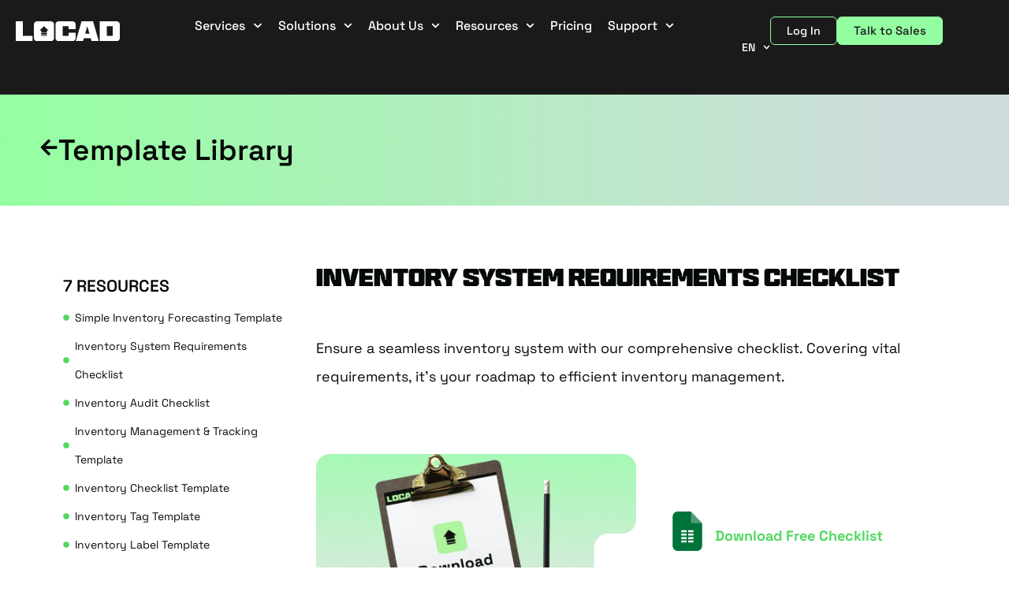

--- FILE ---
content_type: text/html; charset=UTF-8
request_url: https://golocad.com/resources/templates/inventory-system-requirements-checklist/
body_size: 84942
content:
<!DOCTYPE html>
<html lang="en-US" prefix="og: https://ogp.me/ns#">
<head>
<meta charset="UTF-8">
<meta name="viewport" content="width=device-width, initial-scale=1">
<link rel="profile" href="https://gmpg.org/xfn/11">

<link rel="preload" href="https://golocad.com/wp-content/astra-local-fonts/space-grotesk/V8mQoQDjQSkFtoMM3T6r8E7mF71Q-gOoraIAEj7oUXskPMA.woff2" as="font" type="font/woff2" crossorigin>
<!-- Search Engine Optimization by Rank Math - https://rankmath.com/ -->
<title>FREE Inventory System Requirements Checklist | Locad</title>
<link data-rocket-prefetch href="https://js.hubspot.com" rel="dns-prefetch">
<link data-rocket-prefetch href="https://js.hs-banner.com" rel="dns-prefetch">
<link data-rocket-prefetch href="https://js.hsadspixel.net" rel="dns-prefetch">
<link data-rocket-prefetch href="https://js.hscollectedforms.net" rel="dns-prefetch">
<link data-rocket-prefetch href="https://js.hs-analytics.net" rel="dns-prefetch">
<link data-rocket-prefetch href="https://consent.cookiebot.com" rel="dns-prefetch">
<link data-rocket-prefetch href="https://scripts.clarity.ms" rel="dns-prefetch">
<link data-rocket-prefetch href="https://cdn.taboola.com" rel="dns-prefetch">
<link data-rocket-prefetch href="https://www.googletagmanager.com" rel="dns-prefetch">
<link data-rocket-prefetch href="https://www.clarity.ms" rel="dns-prefetch">
<link data-rocket-prefetch href="https://s3-us-west-2.amazonaws.com" rel="dns-prefetch">
<link data-rocket-prefetch href="https://snap.licdn.com" rel="dns-prefetch">
<link data-rocket-prefetch href="https://cdn.segment.com" rel="dns-prefetch">
<link data-rocket-prefetch href="https://connect.facebook.net" rel="dns-prefetch">
<link data-rocket-prefetch href="https://bkikrehy.sav.stape.io" rel="dns-prefetch">
<link data-rocket-prefetch href="https://grow.clearbitjs.com" rel="dns-prefetch">
<link data-rocket-prefetch href="https://sleekflow.io" rel="dns-prefetch">
<link data-rocket-prefetch href="https://js.cnnx.link" rel="dns-prefetch">
<link data-rocket-prefetch href="https://js.hsforms.net" rel="dns-prefetch">
<link data-rocket-prefetch href="https://consentcdn.cookiebot.com" rel="dns-prefetch">
<link data-rocket-prefetch href="https://js.hs-scripts.com" rel="dns-prefetch"><link rel="preload" data-rocket-preload as="image" href="https://golocad.com/wp-content/uploads/2023/07/download-free-checkist-1.webp" imagesrcset="https://golocad.com/wp-content/uploads/2023/07/download-free-checkist-1.webp 916w, https://golocad.com/wp-content/uploads/2023/07/download-free-checkist-1-300x153.webp 300w, https://golocad.com/wp-content/uploads/2023/07/download-free-checkist-1-768x392.webp 768w" imagesizes="(max-width: 916px) 100vw, 916px" fetchpriority="high">
<meta name="description" content="Simplify inventory system setup with our free inventory system requirements checklist. Streamline management and meet requirements effortlessly. Download now."/>
<meta name="robots" content="follow, index, max-snippet:-1, max-video-preview:-1, max-image-preview:large"/>
<link rel="canonical" href="https://golocad.com/resources/templates/inventory-system-requirements-checklist/" />
<meta property="og:locale" content="en_US" />
<meta property="og:type" content="article" />
<meta property="og:title" content="FREE Inventory System Requirements Checklist | Locad" />
<meta property="og:description" content="Simplify inventory system setup with our free inventory system requirements checklist. Streamline management and meet requirements effortlessly. Download now." />
<meta property="og:url" content="https://golocad.com/resources/templates/inventory-system-requirements-checklist/" />
<meta property="og:site_name" content="Locad" />
<meta property="article:publisher" content="https://www.facebook.com/golocad" />
<meta property="article:section" content="Templates" />
<meta property="og:updated_time" content="2023-10-03T12:56:51+08:00" />
<meta property="og:image" content="https://golocad.com/wp-content/uploads/2022/12/email-mktg.webp" />
<meta property="og:image:secure_url" content="https://golocad.com/wp-content/uploads/2022/12/email-mktg.webp" />
<meta property="og:image:width" content="1400" />
<meta property="og:image:height" content="600" />
<meta property="og:image:alt" content="Inventory System Requirements Checklist" />
<meta property="og:image:type" content="image/webp" />
<meta property="article:published_time" content="2023-07-13T08:47:27+08:00" />
<meta property="article:modified_time" content="2023-10-03T12:56:51+08:00" />
<meta name="twitter:card" content="summary_large_image" />
<meta name="twitter:title" content="FREE Inventory System Requirements Checklist | Locad" />
<meta name="twitter:description" content="Simplify inventory system setup with our free inventory system requirements checklist. Streamline management and meet requirements effortlessly. Download now." />
<meta name="twitter:image" content="https://golocad.com/wp-content/uploads/2022/12/email-mktg.webp" />
<meta name="twitter:label1" content="Written by" />
<meta name="twitter:data1" content="Regie" />
<meta name="twitter:label2" content="Time to read" />
<meta name="twitter:data2" content="Less than a minute" />
<script type="application/ld+json" class="rank-math-schema">{"@context":"https://schema.org","@graph":[{"@type":"Organization","@id":"https://golocad.com/#organization","name":"LOCAD","sameAs":["https://www.facebook.com/golocad"],"logo":{"@type":"ImageObject","@id":"https://golocad.com/#logo","url":"https://golocad.com/wp-content/uploads/2021/12/locad.png","contentUrl":"https://golocad.com/wp-content/uploads/2021/12/locad.png","caption":"LOCAD","inLanguage":"en-US","width":"150","height":"39"}},{"@type":"WebSite","@id":"https://golocad.com/#website","url":"https://golocad.com","name":"LOCAD","publisher":{"@id":"https://golocad.com/#organization"},"inLanguage":"en-US"},{"@type":"ImageObject","@id":"https://golocad.com/wp-content/uploads/2022/12/email-mktg.webp","url":"https://golocad.com/wp-content/uploads/2022/12/email-mktg.webp","width":"1400","height":"600","inLanguage":"en-US"},{"@type":"BreadcrumbList","@id":"https://golocad.com/resources/templates/inventory-system-requirements-checklist/#breadcrumb","itemListElement":[{"@type":"ListItem","position":"1","item":{"@id":"https://golocad.com/category/resources/templates/","name":"Templates"}},{"@type":"ListItem","position":"2","item":{"@id":"https://golocad.com/resources/templates/inventory-system-requirements-checklist/","name":"Inventory System Requirements Checklist"}}]},{"@type":"WebPage","@id":"https://golocad.com/resources/templates/inventory-system-requirements-checklist/#webpage","url":"https://golocad.com/resources/templates/inventory-system-requirements-checklist/","name":"FREE Inventory System Requirements Checklist | Locad","datePublished":"2023-07-13T08:47:27+08:00","dateModified":"2023-10-03T12:56:51+08:00","isPartOf":{"@id":"https://golocad.com/#website"},"primaryImageOfPage":{"@id":"https://golocad.com/wp-content/uploads/2022/12/email-mktg.webp"},"inLanguage":"en-US","breadcrumb":{"@id":"https://golocad.com/resources/templates/inventory-system-requirements-checklist/#breadcrumb"}},{"@type":"Person","@id":"https://golocad.com/author/regie/","name":"Regie","url":"https://golocad.com/author/regie/","image":{"@type":"ImageObject","@id":"https://secure.gravatar.com/avatar/1ef0498d0cf7e9d9a93105b477b63bd479dcd69e7f71da714ba872231361d476?s=96&amp;d=mm&amp;r=g","url":"https://secure.gravatar.com/avatar/1ef0498d0cf7e9d9a93105b477b63bd479dcd69e7f71da714ba872231361d476?s=96&amp;d=mm&amp;r=g","caption":"Regie","inLanguage":"en-US"},"worksFor":{"@id":"https://golocad.com/#organization"}},{"@type":"BlogPosting","headline":"FREE Inventory System Requirements Checklist | Locad","keywords":"Inventory System Requirements Checklist","datePublished":"2023-07-13T08:47:27+08:00","dateModified":"2023-10-03T12:56:51+08:00","articleSection":"Inventory Template, Templates","author":{"@id":"https://golocad.com/author/regie/","name":"Regie"},"publisher":{"@id":"https://golocad.com/#organization"},"description":"Simplify inventory system setup with our free inventory system requirements checklist. Streamline management and meet requirements effortlessly. Download now.","name":"FREE Inventory System Requirements Checklist | Locad","@id":"https://golocad.com/resources/templates/inventory-system-requirements-checklist/#richSnippet","isPartOf":{"@id":"https://golocad.com/resources/templates/inventory-system-requirements-checklist/#webpage"},"image":{"@id":"https://golocad.com/wp-content/uploads/2022/12/email-mktg.webp"},"inLanguage":"en-US","mainEntityOfPage":{"@id":"https://golocad.com/resources/templates/inventory-system-requirements-checklist/#webpage"}}]}</script>
<!-- /Rank Math WordPress SEO plugin -->

<link rel='dns-prefetch' href='//js.hs-scripts.com' />
<link rel="alternate" type="application/rss+xml" title="Locad &raquo; Feed" href="https://golocad.com/feed/" />
<link rel="alternate" type="application/rss+xml" title="Locad &raquo; Comments Feed" href="https://golocad.com/comments/feed/" />
<link rel="alternate" title="oEmbed (JSON)" type="application/json+oembed" href="https://golocad.com/wp-json/oembed/1.0/embed?url=https%3A%2F%2Fgolocad.com%2Fresources%2Ftemplates%2Finventory-system-requirements-checklist%2F" />
<link rel="alternate" title="oEmbed (XML)" type="text/xml+oembed" href="https://golocad.com/wp-json/oembed/1.0/embed?url=https%3A%2F%2Fgolocad.com%2Fresources%2Ftemplates%2Finventory-system-requirements-checklist%2F&#038;format=xml" />
<style id='wp-img-auto-sizes-contain-inline-css'>
img:is([sizes=auto i],[sizes^="auto," i]){contain-intrinsic-size:3000px 1500px}
/*# sourceURL=wp-img-auto-sizes-contain-inline-css */
</style>
<link rel='stylesheet' id='structured-content-frontend-css' href='https://golocad.com/wp-content/plugins/structured-content/dist/blocks.style.build.css?ver=1.7.0' media='all' />
<link rel='stylesheet' id='astra-theme-css-css' href='https://golocad.com/wp-content/themes/astra/assets/css/minified/main.min.css?ver=4.11.15' media='all' />
<style id='astra-theme-css-inline-css'>
.ast-no-sidebar .entry-content .alignfull {margin-left: calc( -50vw + 50%);margin-right: calc( -50vw + 50%);max-width: 100vw;width: 100vw;}.ast-no-sidebar .entry-content .alignwide {margin-left: calc(-41vw + 50%);margin-right: calc(-41vw + 50%);max-width: unset;width: unset;}.ast-no-sidebar .entry-content .alignfull .alignfull,.ast-no-sidebar .entry-content .alignfull .alignwide,.ast-no-sidebar .entry-content .alignwide .alignfull,.ast-no-sidebar .entry-content .alignwide .alignwide,.ast-no-sidebar .entry-content .wp-block-column .alignfull,.ast-no-sidebar .entry-content .wp-block-column .alignwide{width: 100%;margin-left: auto;margin-right: auto;}.wp-block-gallery,.blocks-gallery-grid {margin: 0;}.wp-block-separator {max-width: 100px;}.wp-block-separator.is-style-wide,.wp-block-separator.is-style-dots {max-width: none;}.entry-content .has-2-columns .wp-block-column:first-child {padding-right: 10px;}.entry-content .has-2-columns .wp-block-column:last-child {padding-left: 10px;}@media (max-width: 782px) {.entry-content .wp-block-columns .wp-block-column {flex-basis: 100%;}.entry-content .has-2-columns .wp-block-column:first-child {padding-right: 0;}.entry-content .has-2-columns .wp-block-column:last-child {padding-left: 0;}}body .entry-content .wp-block-latest-posts {margin-left: 0;}body .entry-content .wp-block-latest-posts li {list-style: none;}.ast-no-sidebar .ast-container .entry-content .wp-block-latest-posts {margin-left: 0;}.ast-header-break-point .entry-content .alignwide {margin-left: auto;margin-right: auto;}.entry-content .blocks-gallery-item img {margin-bottom: auto;}.wp-block-pullquote {border-top: 4px solid #555d66;border-bottom: 4px solid #555d66;color: #40464d;}:root{--ast-post-nav-space:0;--ast-container-default-xlg-padding:6.67em;--ast-container-default-lg-padding:5.67em;--ast-container-default-slg-padding:4.34em;--ast-container-default-md-padding:3.34em;--ast-container-default-sm-padding:6.67em;--ast-container-default-xs-padding:2.4em;--ast-container-default-xxs-padding:1.4em;--ast-code-block-background:#EEEEEE;--ast-comment-inputs-background:#FAFAFA;--ast-normal-container-width:1200px;--ast-narrow-container-width:750px;--ast-blog-title-font-weight:normal;--ast-blog-meta-weight:inherit;--ast-global-color-primary:var(--ast-global-color-5);--ast-global-color-secondary:var(--ast-global-color-4);--ast-global-color-alternate-background:var(--ast-global-color-7);--ast-global-color-subtle-background:var(--ast-global-color-6);--ast-bg-style-guide:#F8FAFC;--ast-shadow-style-guide:0px 0px 4px 0 #00000057;--ast-global-dark-bg-style:#fff;--ast-global-dark-lfs:#fbfbfb;--ast-widget-bg-color:#fafafa;--ast-wc-container-head-bg-color:#fbfbfb;--ast-title-layout-bg:#eeeeee;--ast-search-border-color:#e7e7e7;--ast-lifter-hover-bg:#e6e6e6;--ast-gallery-block-color:#000;--srfm-color-input-label:var(--ast-global-color-2);}html{font-size:93.75%;}a,.page-title{color:var(--ast-global-color-3);}a:hover,a:focus{color:var(--ast-global-color-0);}body,button,input,select,textarea,.ast-button,.ast-custom-button{font-family:'Space Grotesk',sans-serif;font-weight:inherit;font-size:15px;font-size:1rem;line-height:var(--ast-body-line-height,1.6em);}blockquote{color:var(--ast-global-color-3);}p,.entry-content p{margin-bottom:0.5em;}h1,h2,h3,h4,h5,h6,.entry-content :where(h1,h2,h3,h4,h5,h6),.site-title,.site-title a{font-weight:600;}.ast-site-identity .site-title a{color:var(--ast-global-color-2);}.site-title{font-size:35px;font-size:2.3333333333333rem;display:block;}.site-header .site-description{font-size:15px;font-size:1rem;display:block;}.entry-title{font-size:26px;font-size:1.7333333333333rem;}.archive .ast-article-post .ast-article-inner,.blog .ast-article-post .ast-article-inner,.archive .ast-article-post .ast-article-inner:hover,.blog .ast-article-post .ast-article-inner:hover{overflow:hidden;}h1,.entry-content :where(h1){font-size:40px;font-size:2.6666666666667rem;font-weight:600;line-height:1.4em;}h2,.entry-content :where(h2){font-size:32px;font-size:2.1333333333333rem;font-weight:600;line-height:1.3em;}h3,.entry-content :where(h3){font-size:26px;font-size:1.7333333333333rem;font-weight:600;line-height:1.3em;}h4,.entry-content :where(h4){font-size:24px;font-size:1.6rem;line-height:1.2em;font-weight:600;}h5,.entry-content :where(h5){font-size:20px;font-size:1.3333333333333rem;line-height:1.2em;font-weight:600;}h6,.entry-content :where(h6){font-size:16px;font-size:1.0666666666667rem;line-height:1.25em;font-weight:600;}::selection{background-color:var(--ast-global-color-0);color:#000000;}body,h1,h2,h3,h4,h5,h6,.entry-title a,.entry-content :where(h1,h2,h3,h4,h5,h6){color:var(--ast-global-color-3);}.tagcloud a:hover,.tagcloud a:focus,.tagcloud a.current-item{color:#ffffff;border-color:var(--ast-global-color-3);background-color:var(--ast-global-color-3);}input:focus,input[type="text"]:focus,input[type="email"]:focus,input[type="url"]:focus,input[type="password"]:focus,input[type="reset"]:focus,input[type="search"]:focus,textarea:focus{border-color:var(--ast-global-color-3);}input[type="radio"]:checked,input[type=reset],input[type="checkbox"]:checked,input[type="checkbox"]:hover:checked,input[type="checkbox"]:focus:checked,input[type=range]::-webkit-slider-thumb{border-color:var(--ast-global-color-3);background-color:var(--ast-global-color-3);box-shadow:none;}.site-footer a:hover + .post-count,.site-footer a:focus + .post-count{background:var(--ast-global-color-3);border-color:var(--ast-global-color-3);}.single .nav-links .nav-previous,.single .nav-links .nav-next{color:var(--ast-global-color-3);}.entry-meta,.entry-meta *{line-height:1.45;color:var(--ast-global-color-3);}.entry-meta a:not(.ast-button):hover,.entry-meta a:not(.ast-button):hover *,.entry-meta a:not(.ast-button):focus,.entry-meta a:not(.ast-button):focus *,.page-links > .page-link,.page-links .page-link:hover,.post-navigation a:hover{color:var(--ast-global-color-0);}#cat option,.secondary .calendar_wrap thead a,.secondary .calendar_wrap thead a:visited{color:var(--ast-global-color-3);}.secondary .calendar_wrap #today,.ast-progress-val span{background:var(--ast-global-color-3);}.secondary a:hover + .post-count,.secondary a:focus + .post-count{background:var(--ast-global-color-3);border-color:var(--ast-global-color-3);}.calendar_wrap #today > a{color:#ffffff;}.page-links .page-link,.single .post-navigation a{color:var(--ast-global-color-3);}.ast-search-menu-icon .search-form button.search-submit{padding:0 4px;}.ast-search-menu-icon form.search-form{padding-right:0;}.ast-search-menu-icon.slide-search input.search-field{width:0;}.ast-header-search .ast-search-menu-icon.ast-dropdown-active .search-form,.ast-header-search .ast-search-menu-icon.ast-dropdown-active .search-field:focus{transition:all 0.2s;}.search-form input.search-field:focus{outline:none;}.ast-archive-title{color:var(--ast-global-color-3);}.widget-title,.widget .wp-block-heading{font-size:21px;font-size:1.4rem;color:var(--ast-global-color-3);}.ast-single-post .entry-content a,.ast-comment-content a:not(.ast-comment-edit-reply-wrap a){text-decoration:underline;}.ast-single-post .wp-block-button .wp-block-button__link,.ast-single-post .elementor-widget-button .elementor-button,.ast-single-post .entry-content .uagb-tab a,.ast-single-post .entry-content .uagb-ifb-cta a,.ast-single-post .entry-content .wp-block-uagb-buttons a,.ast-single-post .entry-content .uabb-module-content a,.ast-single-post .entry-content .uagb-post-grid a,.ast-single-post .entry-content .uagb-timeline a,.ast-single-post .entry-content .uagb-toc__wrap a,.ast-single-post .entry-content .uagb-taxomony-box a,.entry-content .wp-block-latest-posts > li > a,.ast-single-post .entry-content .wp-block-file__button,a.ast-post-filter-single,.ast-single-post .wp-block-buttons .wp-block-button.is-style-outline .wp-block-button__link,.ast-single-post .ast-comment-content .comment-reply-link,.ast-single-post .ast-comment-content .comment-edit-link{text-decoration:none;}.ast-search-menu-icon.slide-search a:focus-visible:focus-visible,.astra-search-icon:focus-visible,#close:focus-visible,a:focus-visible,.ast-menu-toggle:focus-visible,.site .skip-link:focus-visible,.wp-block-loginout input:focus-visible,.wp-block-search.wp-block-search__button-inside .wp-block-search__inside-wrapper,.ast-header-navigation-arrow:focus-visible,.ast-orders-table__row .ast-orders-table__cell:focus-visible,a#ast-apply-coupon:focus-visible,#ast-apply-coupon:focus-visible,#close:focus-visible,.button.search-submit:focus-visible,#search_submit:focus,.normal-search:focus-visible,.ast-header-account-wrap:focus-visible,.astra-cart-drawer-close:focus,.ast-single-variation:focus,.ast-button:focus{outline-style:dotted;outline-color:inherit;outline-width:thin;}input:focus,input[type="text"]:focus,input[type="email"]:focus,input[type="url"]:focus,input[type="password"]:focus,input[type="reset"]:focus,input[type="search"]:focus,input[type="number"]:focus,textarea:focus,.wp-block-search__input:focus,[data-section="section-header-mobile-trigger"] .ast-button-wrap .ast-mobile-menu-trigger-minimal:focus,.ast-mobile-popup-drawer.active .menu-toggle-close:focus,#ast-scroll-top:focus,#coupon_code:focus,#ast-coupon-code:focus{border-style:dotted;border-color:inherit;border-width:thin;}input{outline:none;}.ast-logo-title-inline .site-logo-img{padding-right:1em;}.site-logo-img img{ transition:all 0.2s linear;}body .ast-oembed-container *{position:absolute;top:0;width:100%;height:100%;left:0;}body .wp-block-embed-pocket-casts .ast-oembed-container *{position:unset;}.ast-single-post-featured-section + article {margin-top: 2em;}.site-content .ast-single-post-featured-section img {width: 100%;overflow: hidden;object-fit: cover;}.site > .ast-single-related-posts-container {margin-top: 0;}@media (min-width: 922px) {.ast-desktop .ast-container--narrow {max-width: var(--ast-narrow-container-width);margin: 0 auto;}}.ast-page-builder-template .hentry {margin: 0;}.ast-page-builder-template .site-content > .ast-container {max-width: 100%;padding: 0;}.ast-page-builder-template .site .site-content #primary {padding: 0;margin: 0;}.ast-page-builder-template .no-results {text-align: center;margin: 4em auto;}.ast-page-builder-template .ast-pagination {padding: 2em;}.ast-page-builder-template .entry-header.ast-no-title.ast-no-thumbnail {margin-top: 0;}.ast-page-builder-template .entry-header.ast-header-without-markup {margin-top: 0;margin-bottom: 0;}.ast-page-builder-template .entry-header.ast-no-title.ast-no-meta {margin-bottom: 0;}.ast-page-builder-template.single .post-navigation {padding-bottom: 2em;}.ast-page-builder-template.single-post .site-content > .ast-container {max-width: 100%;}.ast-page-builder-template .entry-header {margin-top: 4em;margin-left: auto;margin-right: auto;padding-left: 20px;padding-right: 20px;}.single.ast-page-builder-template .entry-header {padding-left: 20px;padding-right: 20px;}.ast-page-builder-template .ast-archive-description {margin: 4em auto 0;padding-left: 20px;padding-right: 20px;}@media (max-width:921.9px){#ast-desktop-header{display:none;}}@media (min-width:922px){#ast-mobile-header{display:none;}}@media( max-width: 420px ) {.single .nav-links .nav-previous,.single .nav-links .nav-next {width: 100%;text-align: center;}}.wp-block-buttons.aligncenter{justify-content:center;}@media (max-width:921px){.ast-theme-transparent-header #primary,.ast-theme-transparent-header #secondary{padding:0;}}@media (max-width:921px){.ast-plain-container.ast-no-sidebar #primary{padding:0;}}.ast-plain-container.ast-no-sidebar #primary{margin-top:0;margin-bottom:0;}@media (min-width:1200px){.wp-block-group .has-background{padding:20px;}}@media (min-width:1200px){.wp-block-cover-image.alignwide .wp-block-cover__inner-container,.wp-block-cover.alignwide .wp-block-cover__inner-container,.wp-block-cover-image.alignfull .wp-block-cover__inner-container,.wp-block-cover.alignfull .wp-block-cover__inner-container{width:100%;}}.wp-block-columns{margin-bottom:unset;}.wp-block-image.size-full{margin:2rem 0;}.wp-block-separator.has-background{padding:0;}.wp-block-gallery{margin-bottom:1.6em;}.wp-block-group{padding-top:4em;padding-bottom:4em;}.wp-block-group__inner-container .wp-block-columns:last-child,.wp-block-group__inner-container :last-child,.wp-block-table table{margin-bottom:0;}.blocks-gallery-grid{width:100%;}.wp-block-navigation-link__content{padding:5px 0;}.wp-block-group .wp-block-group .has-text-align-center,.wp-block-group .wp-block-column .has-text-align-center{max-width:100%;}.has-text-align-center{margin:0 auto;}@media (max-width:1200px){.wp-block-group{padding:3em;}.wp-block-group .wp-block-group{padding:1.5em;}.wp-block-columns,.wp-block-column{margin:1rem 0;}}@media (min-width:921px){.wp-block-columns .wp-block-group{padding:2em;}}@media (max-width:544px){.wp-block-cover-image .wp-block-cover__inner-container,.wp-block-cover .wp-block-cover__inner-container{width:unset;}.wp-block-cover,.wp-block-cover-image{padding:2em 0;}.wp-block-group,.wp-block-cover{padding:2em;}.wp-block-media-text__media img,.wp-block-media-text__media video{width:unset;max-width:100%;}.wp-block-media-text.has-background .wp-block-media-text__content{padding:1em;}}.wp-block-image.aligncenter{margin-left:auto;margin-right:auto;}.wp-block-table.aligncenter{margin-left:auto;margin-right:auto;}@media (min-width:544px){.entry-content .wp-block-media-text.has-media-on-the-right .wp-block-media-text__content{padding:0 8% 0 0;}.entry-content .wp-block-media-text .wp-block-media-text__content{padding:0 0 0 8%;}.ast-plain-container .site-content .entry-content .has-custom-content-position.is-position-bottom-left > *,.ast-plain-container .site-content .entry-content .has-custom-content-position.is-position-bottom-right > *,.ast-plain-container .site-content .entry-content .has-custom-content-position.is-position-top-left > *,.ast-plain-container .site-content .entry-content .has-custom-content-position.is-position-top-right > *,.ast-plain-container .site-content .entry-content .has-custom-content-position.is-position-center-right > *,.ast-plain-container .site-content .entry-content .has-custom-content-position.is-position-center-left > *{margin:0;}}@media (max-width:544px){.entry-content .wp-block-media-text .wp-block-media-text__content{padding:8% 0;}.wp-block-media-text .wp-block-media-text__media img{width:auto;max-width:100%;}}.wp-block-button.is-style-outline .wp-block-button__link{border-color:var(--ast-global-color-0);}div.wp-block-button.is-style-outline > .wp-block-button__link:not(.has-text-color),div.wp-block-button.wp-block-button__link.is-style-outline:not(.has-text-color){color:var(--ast-global-color-0);}.wp-block-button.is-style-outline .wp-block-button__link:hover,.wp-block-buttons .wp-block-button.is-style-outline .wp-block-button__link:focus,.wp-block-buttons .wp-block-button.is-style-outline > .wp-block-button__link:not(.has-text-color):hover,.wp-block-buttons .wp-block-button.wp-block-button__link.is-style-outline:not(.has-text-color):hover{color:#000000;background-color:var(--ast-global-color-0);border-color:var(--ast-global-color-0);}.post-page-numbers.current .page-link,.ast-pagination .page-numbers.current{color:#000000;border-color:var(--ast-global-color-0);background-color:var(--ast-global-color-0);}@media (min-width:544px){.entry-content > .alignleft{margin-right:20px;}.entry-content > .alignright{margin-left:20px;}}.wp-block-button.is-style-outline .wp-block-button__link.wp-element-button,.ast-outline-button{border-color:var(--ast-global-color-0);font-family:inherit;font-weight:inherit;line-height:1em;}.wp-block-buttons .wp-block-button.is-style-outline > .wp-block-button__link:not(.has-text-color),.wp-block-buttons .wp-block-button.wp-block-button__link.is-style-outline:not(.has-text-color),.ast-outline-button{color:var(--ast-global-color-0);}.wp-block-button.is-style-outline .wp-block-button__link:hover,.wp-block-buttons .wp-block-button.is-style-outline .wp-block-button__link:focus,.wp-block-buttons .wp-block-button.is-style-outline > .wp-block-button__link:not(.has-text-color):hover,.wp-block-buttons .wp-block-button.wp-block-button__link.is-style-outline:not(.has-text-color):hover,.ast-outline-button:hover,.ast-outline-button:focus,.wp-block-uagb-buttons-child .uagb-buttons-repeater.ast-outline-button:hover,.wp-block-uagb-buttons-child .uagb-buttons-repeater.ast-outline-button:focus{color:#000000;background-color:var(--ast-global-color-0);border-color:var(--ast-global-color-0);}.wp-block-button .wp-block-button__link.wp-element-button.is-style-outline:not(.has-background),.wp-block-button.is-style-outline>.wp-block-button__link.wp-element-button:not(.has-background),.ast-outline-button{background-color:transparent;}.entry-content[data-ast-blocks-layout] > figure{margin-bottom:1em;}h1.widget-title{font-weight:600;}h2.widget-title{font-weight:600;}h3.widget-title{font-weight:600;}.elementor-widget-container .elementor-loop-container .e-loop-item[data-elementor-type="loop-item"]{width:100%;}@media (max-width:921px){.ast-left-sidebar #content > .ast-container{display:flex;flex-direction:column-reverse;width:100%;}.ast-separate-container .ast-article-post,.ast-separate-container .ast-article-single{padding:1.5em 2.14em;}.ast-author-box img.avatar{margin:20px 0 0 0;}}@media (min-width:922px){.ast-separate-container.ast-right-sidebar #primary,.ast-separate-container.ast-left-sidebar #primary{border:0;}.search-no-results.ast-separate-container #primary{margin-bottom:4em;}}.wp-block-button .wp-block-button__link{color:#000000;}.wp-block-button .wp-block-button__link:hover,.wp-block-button .wp-block-button__link:focus{color:#000000;background-color:var(--ast-global-color-0);border-color:var(--ast-global-color-0);}.elementor-widget-heading h1.elementor-heading-title{line-height:1.4em;}.elementor-widget-heading h2.elementor-heading-title{line-height:1.3em;}.elementor-widget-heading h3.elementor-heading-title{line-height:1.3em;}.elementor-widget-heading h4.elementor-heading-title{line-height:1.2em;}.elementor-widget-heading h5.elementor-heading-title{line-height:1.2em;}.elementor-widget-heading h6.elementor-heading-title{line-height:1.25em;}.wp-block-button .wp-block-button__link{border-color:var(--ast-global-color-0);background-color:var(--ast-global-color-0);color:#000000;font-family:inherit;font-weight:inherit;line-height:1em;padding-top:15px;padding-right:30px;padding-bottom:15px;padding-left:30px;}@media (max-width:921px){.wp-block-button .wp-block-button__link{padding-top:14px;padding-right:28px;padding-bottom:14px;padding-left:28px;}}@media (max-width:544px){.wp-block-button .wp-block-button__link{padding-top:12px;padding-right:24px;padding-bottom:12px;padding-left:24px;}}.menu-toggle,button,.ast-button,.ast-custom-button,.button,input#submit,input[type="button"],input[type="submit"],input[type="reset"],form[CLASS*="wp-block-search__"].wp-block-search .wp-block-search__inside-wrapper .wp-block-search__button,body .wp-block-file .wp-block-file__button{border-style:solid;border-top-width:0;border-right-width:0;border-left-width:0;border-bottom-width:0;color:#000000;border-color:var(--ast-global-color-0);background-color:var(--ast-global-color-0);padding-top:15px;padding-right:30px;padding-bottom:15px;padding-left:30px;font-family:inherit;font-weight:inherit;line-height:1em;}button:focus,.menu-toggle:hover,button:hover,.ast-button:hover,.ast-custom-button:hover .button:hover,.ast-custom-button:hover ,input[type=reset]:hover,input[type=reset]:focus,input#submit:hover,input#submit:focus,input[type="button"]:hover,input[type="button"]:focus,input[type="submit"]:hover,input[type="submit"]:focus,form[CLASS*="wp-block-search__"].wp-block-search .wp-block-search__inside-wrapper .wp-block-search__button:hover,form[CLASS*="wp-block-search__"].wp-block-search .wp-block-search__inside-wrapper .wp-block-search__button:focus,body .wp-block-file .wp-block-file__button:hover,body .wp-block-file .wp-block-file__button:focus{color:#000000;background-color:var(--ast-global-color-0);border-color:var(--ast-global-color-0);}@media (max-width:921px){.menu-toggle,button,.ast-button,.ast-custom-button,.button,input#submit,input[type="button"],input[type="submit"],input[type="reset"],form[CLASS*="wp-block-search__"].wp-block-search .wp-block-search__inside-wrapper .wp-block-search__button,body .wp-block-file .wp-block-file__button{padding-top:14px;padding-right:28px;padding-bottom:14px;padding-left:28px;}}@media (max-width:544px){.menu-toggle,button,.ast-button,.ast-custom-button,.button,input#submit,input[type="button"],input[type="submit"],input[type="reset"],form[CLASS*="wp-block-search__"].wp-block-search .wp-block-search__inside-wrapper .wp-block-search__button,body .wp-block-file .wp-block-file__button{padding-top:12px;padding-right:24px;padding-bottom:12px;padding-left:24px;}}@media (max-width:921px){.ast-mobile-header-stack .main-header-bar .ast-search-menu-icon{display:inline-block;}.ast-header-break-point.ast-header-custom-item-outside .ast-mobile-header-stack .main-header-bar .ast-search-icon{margin:0;}.ast-comment-avatar-wrap img{max-width:2.5em;}.ast-comment-meta{padding:0 1.8888em 1.3333em;}.ast-separate-container .ast-comment-list li.depth-1{padding:1.5em 2.14em;}.ast-separate-container .comment-respond{padding:2em 2.14em;}}@media (min-width:544px){.ast-container{max-width:100%;}}@media (max-width:544px){.ast-separate-container .ast-article-post,.ast-separate-container .ast-article-single,.ast-separate-container .comments-title,.ast-separate-container .ast-archive-description{padding:1.5em 1em;}.ast-separate-container #content .ast-container{padding-left:0.54em;padding-right:0.54em;}.ast-separate-container .ast-comment-list .bypostauthor{padding:.5em;}.ast-search-menu-icon.ast-dropdown-active .search-field{width:170px;}} #ast-mobile-header .ast-site-header-cart-li a{pointer-events:none;}body,.ast-separate-container{background-image:none;}.entry-content > .wp-block-group,.entry-content > .wp-block-media-text,.entry-content > .wp-block-cover,.entry-content > .wp-block-columns{max-width:58em;width:calc(100% - 4em);margin-left:auto;margin-right:auto;}.entry-content [class*="__inner-container"] > .alignfull{max-width:100%;margin-left:0;margin-right:0;}.entry-content [class*="__inner-container"] > *:not(.alignwide):not(.alignfull):not(.alignleft):not(.alignright){margin-left:auto;margin-right:auto;}.entry-content [class*="__inner-container"] > *:not(.alignwide):not(p):not(.alignfull):not(.alignleft):not(.alignright):not(.is-style-wide):not(iframe){max-width:50rem;width:100%;}@media (min-width:921px){.entry-content > .wp-block-group.alignwide.has-background,.entry-content > .wp-block-group.alignfull.has-background,.entry-content > .wp-block-cover.alignwide,.entry-content > .wp-block-cover.alignfull,.entry-content > .wp-block-columns.has-background.alignwide,.entry-content > .wp-block-columns.has-background.alignfull{margin-top:0;margin-bottom:0;padding:6em 4em;}.entry-content > .wp-block-columns.has-background{margin-bottom:0;}}@media (min-width:1200px){.entry-content .alignfull p{max-width:1200px;}.entry-content .alignfull{max-width:100%;width:100%;}.ast-page-builder-template .entry-content .alignwide,.entry-content [class*="__inner-container"] > .alignwide{max-width:1200px;margin-left:0;margin-right:0;}.entry-content .alignfull [class*="__inner-container"] > .alignwide{max-width:80rem;}}@media (min-width:545px){.site-main .entry-content > .alignwide{margin:0 auto;}.wp-block-group.has-background,.entry-content > .wp-block-cover,.entry-content > .wp-block-columns.has-background{padding:4em;margin-top:0;margin-bottom:0;}.entry-content .wp-block-media-text.alignfull .wp-block-media-text__content,.entry-content .wp-block-media-text.has-background .wp-block-media-text__content{padding:0 8%;}}@media (max-width:921px){.site-title{display:block;}.site-header .site-description{display:none;}h1,.entry-content :where(h1){font-size:30px;}h2,.entry-content :where(h2){font-size:25px;}h3,.entry-content :where(h3){font-size:20px;}}@media (max-width:544px){.site-title{display:block;}.site-header .site-description{display:none;}h1,.entry-content :where(h1){font-size:30px;}h2,.entry-content :where(h2){font-size:25px;}h3,.entry-content :where(h3){font-size:20px;}}@media (max-width:921px){html{font-size:85.5%;}}@media (max-width:544px){html{font-size:85.5%;}}@media (min-width:922px){.ast-container{max-width:1240px;}}@media (min-width:922px){.site-content .ast-container{display:flex;}}@media (max-width:921px){.site-content .ast-container{flex-direction:column;}}@media (min-width:922px){.main-header-menu .sub-menu .menu-item.ast-left-align-sub-menu:hover > .sub-menu,.main-header-menu .sub-menu .menu-item.ast-left-align-sub-menu.focus > .sub-menu{margin-left:-0px;}}.site .comments-area{padding-bottom:3em;}.wp-block-search {margin-bottom: 20px;}.wp-block-site-tagline {margin-top: 20px;}form.wp-block-search .wp-block-search__input,.wp-block-search.wp-block-search__button-inside .wp-block-search__inside-wrapper {border-color: #eaeaea;background: #fafafa;}.wp-block-search.wp-block-search__button-inside .wp-block-search__inside-wrapper .wp-block-search__input:focus,.wp-block-loginout input:focus {outline: thin dotted;}.wp-block-loginout input:focus {border-color: transparent;} form.wp-block-search .wp-block-search__inside-wrapper .wp-block-search__input {padding: 12px;}form.wp-block-search .wp-block-search__button svg {fill: currentColor;width: 20px;height: 20px;}.wp-block-loginout p label {display: block;}.wp-block-loginout p:not(.login-remember):not(.login-submit) input {width: 100%;}.wp-block-loginout .login-remember input {width: 1.1rem;height: 1.1rem;margin: 0 5px 4px 0;vertical-align: middle;}.wp-block-file {display: flex;align-items: center;flex-wrap: wrap;justify-content: space-between;}.wp-block-pullquote {border: none;}.wp-block-pullquote blockquote::before {content: "\201D";font-family: "Helvetica",sans-serif;display: flex;transform: rotate( 180deg );font-size: 6rem;font-style: normal;line-height: 1;font-weight: bold;align-items: center;justify-content: center;}.has-text-align-right > blockquote::before {justify-content: flex-start;}.has-text-align-left > blockquote::before {justify-content: flex-end;}figure.wp-block-pullquote.is-style-solid-color blockquote {max-width: 100%;text-align: inherit;}blockquote {padding: 0 1.2em 1.2em;}.wp-block-button__link {border: 2px solid currentColor;}body .wp-block-file .wp-block-file__button {text-decoration: none;}ul.wp-block-categories-list.wp-block-categories,ul.wp-block-archives-list.wp-block-archives {list-style-type: none;}ul,ol {margin-left: 20px;}figure.alignright figcaption {text-align: right;}:root .has-ast-global-color-0-color{color:var(--ast-global-color-0);}:root .has-ast-global-color-0-background-color{background-color:var(--ast-global-color-0);}:root .wp-block-button .has-ast-global-color-0-color{color:var(--ast-global-color-0);}:root .wp-block-button .has-ast-global-color-0-background-color{background-color:var(--ast-global-color-0);}:root .has-ast-global-color-1-color{color:var(--ast-global-color-1);}:root .has-ast-global-color-1-background-color{background-color:var(--ast-global-color-1);}:root .wp-block-button .has-ast-global-color-1-color{color:var(--ast-global-color-1);}:root .wp-block-button .has-ast-global-color-1-background-color{background-color:var(--ast-global-color-1);}:root .has-ast-global-color-2-color{color:var(--ast-global-color-2);}:root .has-ast-global-color-2-background-color{background-color:var(--ast-global-color-2);}:root .wp-block-button .has-ast-global-color-2-color{color:var(--ast-global-color-2);}:root .wp-block-button .has-ast-global-color-2-background-color{background-color:var(--ast-global-color-2);}:root .has-ast-global-color-3-color{color:var(--ast-global-color-3);}:root .has-ast-global-color-3-background-color{background-color:var(--ast-global-color-3);}:root .wp-block-button .has-ast-global-color-3-color{color:var(--ast-global-color-3);}:root .wp-block-button .has-ast-global-color-3-background-color{background-color:var(--ast-global-color-3);}:root .has-ast-global-color-4-color{color:var(--ast-global-color-4);}:root .has-ast-global-color-4-background-color{background-color:var(--ast-global-color-4);}:root .wp-block-button .has-ast-global-color-4-color{color:var(--ast-global-color-4);}:root .wp-block-button .has-ast-global-color-4-background-color{background-color:var(--ast-global-color-4);}:root .has-ast-global-color-5-color{color:var(--ast-global-color-5);}:root .has-ast-global-color-5-background-color{background-color:var(--ast-global-color-5);}:root .wp-block-button .has-ast-global-color-5-color{color:var(--ast-global-color-5);}:root .wp-block-button .has-ast-global-color-5-background-color{background-color:var(--ast-global-color-5);}:root .has-ast-global-color-6-color{color:var(--ast-global-color-6);}:root .has-ast-global-color-6-background-color{background-color:var(--ast-global-color-6);}:root .wp-block-button .has-ast-global-color-6-color{color:var(--ast-global-color-6);}:root .wp-block-button .has-ast-global-color-6-background-color{background-color:var(--ast-global-color-6);}:root .has-ast-global-color-7-color{color:var(--ast-global-color-7);}:root .has-ast-global-color-7-background-color{background-color:var(--ast-global-color-7);}:root .wp-block-button .has-ast-global-color-7-color{color:var(--ast-global-color-7);}:root .wp-block-button .has-ast-global-color-7-background-color{background-color:var(--ast-global-color-7);}:root .has-ast-global-color-8-color{color:var(--ast-global-color-8);}:root .has-ast-global-color-8-background-color{background-color:var(--ast-global-color-8);}:root .wp-block-button .has-ast-global-color-8-color{color:var(--ast-global-color-8);}:root .wp-block-button .has-ast-global-color-8-background-color{background-color:var(--ast-global-color-8);}:root{--ast-global-color-0:#94ffa1;--ast-global-color-1:#cfdcdc;--ast-global-color-2:#ffffff;--ast-global-color-3:#060a06;--ast-global-color-4:#1a1a1a;--ast-global-color-5:#a4afaf;--ast-global-color-6:#847bff;--ast-global-color-7:#82fff6;--ast-global-color-8:#ff875c;}:root {--ast-border-color : #dddddd;}.ast-single-entry-banner {-js-display: flex;display: flex;flex-direction: column;justify-content: center;text-align: center;position: relative;background: var(--ast-title-layout-bg);}.ast-single-entry-banner[data-banner-layout="layout-1"] {max-width: 1200px;background: inherit;padding: 20px 0;}.ast-single-entry-banner[data-banner-width-type="custom"] {margin: 0 auto;width: 100%;}.ast-single-entry-banner + .site-content .entry-header {margin-bottom: 0;}.site .ast-author-avatar {--ast-author-avatar-size: ;}a.ast-underline-text {text-decoration: underline;}.ast-container > .ast-terms-link {position: relative;display: block;}a.ast-button.ast-badge-tax {padding: 4px 8px;border-radius: 3px;font-size: inherit;}header.entry-header{text-align:left;}header.entry-header > *:not(:last-child){margin-bottom:10px;}@media (max-width:921px){header.entry-header{text-align:left;}}@media (max-width:544px){header.entry-header{text-align:left;}}.ast-archive-entry-banner {-js-display: flex;display: flex;flex-direction: column;justify-content: center;text-align: center;position: relative;background: var(--ast-title-layout-bg);}.ast-archive-entry-banner[data-banner-width-type="custom"] {margin: 0 auto;width: 100%;}.ast-archive-entry-banner[data-banner-layout="layout-1"] {background: inherit;padding: 20px 0;text-align: left;}body.archive .ast-archive-description{max-width:1200px;width:100%;text-align:left;padding-top:3em;padding-right:3em;padding-bottom:3em;padding-left:3em;}body.archive .ast-archive-description .ast-archive-title,body.archive .ast-archive-description .ast-archive-title *{font-size:40px;font-size:2.6666666666667rem;text-transform:capitalize;}body.archive .ast-archive-description > *:not(:last-child){margin-bottom:10px;}@media (max-width:921px){body.archive .ast-archive-description{text-align:left;}}@media (max-width:544px){body.archive .ast-archive-description{text-align:left;}}.ast-breadcrumbs .trail-browse,.ast-breadcrumbs .trail-items,.ast-breadcrumbs .trail-items li{display:inline-block;margin:0;padding:0;border:none;background:inherit;text-indent:0;text-decoration:none;}.ast-breadcrumbs .trail-browse{font-size:inherit;font-style:inherit;font-weight:inherit;color:inherit;}.ast-breadcrumbs .trail-items{list-style:none;}.trail-items li::after{padding:0 0.3em;content:"\00bb";}.trail-items li:last-of-type::after{display:none;}.trail-items li::after{content:"\00bb";}.ast-default-menu-enable.ast-main-header-nav-open.ast-header-break-point .main-header-bar.ast-header-breadcrumb,.ast-main-header-nav-open .main-header-bar.ast-header-breadcrumb{padding-top:1em;padding-bottom:1em;}.ast-header-break-point .main-header-bar.ast-header-breadcrumb{border-bottom-width:1px;border-bottom-color:#eaeaea;border-bottom-style:solid;}.ast-breadcrumbs-wrapper{line-height:1.4;}.ast-breadcrumbs-wrapper .rank-math-breadcrumb p{margin-bottom:0px;}.ast-breadcrumbs-wrapper{display:block;width:100%;}h1,h2,h3,h4,h5,h6,.entry-content :where(h1,h2,h3,h4,h5,h6){color:var(--ast-global-color-3);}.entry-title a{color:var(--ast-global-color-3);}@media (max-width:921px){.ast-builder-grid-row-container.ast-builder-grid-row-tablet-3-firstrow .ast-builder-grid-row > *:first-child,.ast-builder-grid-row-container.ast-builder-grid-row-tablet-3-lastrow .ast-builder-grid-row > *:last-child{grid-column:1 / -1;}}@media (max-width:544px){.ast-builder-grid-row-container.ast-builder-grid-row-mobile-3-firstrow .ast-builder-grid-row > *:first-child,.ast-builder-grid-row-container.ast-builder-grid-row-mobile-3-lastrow .ast-builder-grid-row > *:last-child{grid-column:1 / -1;}}.footer-widget-area.widget-area.site-footer-focus-item{width:auto;}.ast-footer-row-inline .footer-widget-area.widget-area.site-footer-focus-item{width:100%;}.elementor-posts-container [CLASS*="ast-width-"]{width:100%;}.elementor-template-full-width .ast-container{display:block;}.elementor-screen-only,.screen-reader-text,.screen-reader-text span,.ui-helper-hidden-accessible{top:0 !important;}@media (max-width:544px){.elementor-element .elementor-wc-products .woocommerce[class*="columns-"] ul.products li.product{width:auto;margin:0;}.elementor-element .woocommerce .woocommerce-result-count{float:none;}}.ast-header-break-point .main-header-bar{border-bottom-width:1px;}@media (min-width:922px){.main-header-bar{border-bottom-width:1px;}}.main-header-menu .menu-item, #astra-footer-menu .menu-item, .main-header-bar .ast-masthead-custom-menu-items{-js-display:flex;display:flex;-webkit-box-pack:center;-webkit-justify-content:center;-moz-box-pack:center;-ms-flex-pack:center;justify-content:center;-webkit-box-orient:vertical;-webkit-box-direction:normal;-webkit-flex-direction:column;-moz-box-orient:vertical;-moz-box-direction:normal;-ms-flex-direction:column;flex-direction:column;}.main-header-menu > .menu-item > .menu-link, #astra-footer-menu > .menu-item > .menu-link{height:100%;-webkit-box-align:center;-webkit-align-items:center;-moz-box-align:center;-ms-flex-align:center;align-items:center;-js-display:flex;display:flex;}.ast-header-break-point .main-navigation ul .menu-item .menu-link .icon-arrow:first-of-type svg{top:.2em;margin-top:0px;margin-left:0px;width:.65em;transform:translate(0, -2px) rotateZ(270deg);}.ast-mobile-popup-content .ast-submenu-expanded > .ast-menu-toggle{transform:rotateX(180deg);overflow-y:auto;}@media (min-width:922px){.ast-builder-menu .main-navigation > ul > li:last-child a{margin-right:0;}}.ast-separate-container .ast-article-inner{background-color:transparent;background-image:none;}.ast-separate-container .ast-article-post{background-image:none;}@media (max-width:921px){.ast-separate-container .ast-article-post{background-color:var(--ast-global-color-5);background-image:none;}}@media (max-width:544px){.ast-separate-container .ast-article-post{background-color:var(--ast-global-color-5);background-image:none;}}.ast-separate-container .ast-article-single:not(.ast-related-post), .ast-separate-container .error-404, .ast-separate-container .no-results, .single.ast-separate-container  .ast-author-meta, .ast-separate-container .related-posts-title-wrapper, .ast-separate-container .comments-count-wrapper, .ast-box-layout.ast-plain-container .site-content, .ast-padded-layout.ast-plain-container .site-content, .ast-separate-container .ast-archive-description, .ast-separate-container .comments-area .comment-respond, .ast-separate-container .comments-area .ast-comment-list li, .ast-separate-container .comments-area .comments-title{background-image:none;}@media (max-width:921px){.ast-separate-container .ast-article-single:not(.ast-related-post), .ast-separate-container .error-404, .ast-separate-container .no-results, .single.ast-separate-container  .ast-author-meta, .ast-separate-container .related-posts-title-wrapper, .ast-separate-container .comments-count-wrapper, .ast-box-layout.ast-plain-container .site-content, .ast-padded-layout.ast-plain-container .site-content, .ast-separate-container .ast-archive-description{background-color:var(--ast-global-color-5);background-image:none;}}@media (max-width:544px){.ast-separate-container .ast-article-single:not(.ast-related-post), .ast-separate-container .error-404, .ast-separate-container .no-results, .single.ast-separate-container  .ast-author-meta, .ast-separate-container .related-posts-title-wrapper, .ast-separate-container .comments-count-wrapper, .ast-box-layout.ast-plain-container .site-content, .ast-padded-layout.ast-plain-container .site-content, .ast-separate-container .ast-archive-description{background-color:var(--ast-global-color-5);background-image:none;}}.ast-separate-container.ast-two-container #secondary .widget{background-image:none;}@media (max-width:921px){.ast-separate-container.ast-two-container #secondary .widget{background-color:var(--ast-global-color-5);background-image:none;}}@media (max-width:544px){.ast-separate-container.ast-two-container #secondary .widget{background-color:var(--ast-global-color-5);background-image:none;}}.ast-builder-menu-mobile .main-navigation .menu-item.menu-item-has-children > .ast-menu-toggle{top:0;}.ast-builder-menu-mobile .main-navigation .menu-item-has-children > .menu-link:after{content:unset;}.ast-hfb-header .ast-builder-menu-mobile .main-header-menu, .ast-hfb-header .ast-builder-menu-mobile .main-navigation .menu-item .menu-link, .ast-hfb-header .ast-builder-menu-mobile .main-navigation .menu-item .sub-menu .menu-link{border-style:none;}.ast-builder-menu-mobile .main-navigation .menu-item.menu-item-has-children > .ast-menu-toggle{top:0;}@media (max-width:921px){.ast-builder-menu-mobile .main-navigation .menu-item.menu-item-has-children > .ast-menu-toggle{top:0;}.ast-builder-menu-mobile .main-navigation .menu-item-has-children > .menu-link:after{content:unset;}}@media (max-width:544px){.ast-builder-menu-mobile .main-navigation .menu-item.menu-item-has-children > .ast-menu-toggle{top:0;}}.ast-builder-menu-mobile .main-navigation{display:block;}@media (max-width:921px){.ast-header-break-point .ast-builder-menu-mobile .main-navigation{display:block;}}@media (max-width:544px){.ast-header-break-point .ast-builder-menu-mobile .main-navigation{display:block;}}:root{--e-global-color-astglobalcolor0:#94ffa1;--e-global-color-astglobalcolor1:#cfdcdc;--e-global-color-astglobalcolor2:#ffffff;--e-global-color-astglobalcolor3:#060a06;--e-global-color-astglobalcolor4:#1a1a1a;--e-global-color-astglobalcolor5:#a4afaf;--e-global-color-astglobalcolor6:#847bff;--e-global-color-astglobalcolor7:#82fff6;--e-global-color-astglobalcolor8:#ff875c;}
/*# sourceURL=astra-theme-css-inline-css */
</style>
<link rel='stylesheet' id='astra-google-fonts-css' href='https://golocad.com/wp-content/astra-local-fonts/astra-local-fonts.css?ver=4.11.15' media='all' />
<style id='wp-emoji-styles-inline-css'>

	img.wp-smiley, img.emoji {
		display: inline !important;
		border: none !important;
		box-shadow: none !important;
		height: 1em !important;
		width: 1em !important;
		margin: 0 0.07em !important;
		vertical-align: -0.1em !important;
		background: none !important;
		padding: 0 !important;
	}
/*# sourceURL=wp-emoji-styles-inline-css */
</style>
<link rel='stylesheet' id='wp-block-library-css' href='https://golocad.com/wp-includes/css/dist/block-library/style.min.css?ver=6.9' media='all' />
<link rel='stylesheet' id='dashicons-css' href='https://golocad.com/wp-includes/css/dashicons.min.css?ver=6.9' media='all' />
<style id='global-styles-inline-css'>
:root{--wp--preset--aspect-ratio--square: 1;--wp--preset--aspect-ratio--4-3: 4/3;--wp--preset--aspect-ratio--3-4: 3/4;--wp--preset--aspect-ratio--3-2: 3/2;--wp--preset--aspect-ratio--2-3: 2/3;--wp--preset--aspect-ratio--16-9: 16/9;--wp--preset--aspect-ratio--9-16: 9/16;--wp--preset--color--black: #000000;--wp--preset--color--cyan-bluish-gray: #abb8c3;--wp--preset--color--white: #ffffff;--wp--preset--color--pale-pink: #f78da7;--wp--preset--color--vivid-red: #cf2e2e;--wp--preset--color--luminous-vivid-orange: #ff6900;--wp--preset--color--luminous-vivid-amber: #fcb900;--wp--preset--color--light-green-cyan: #7bdcb5;--wp--preset--color--vivid-green-cyan: #00d084;--wp--preset--color--pale-cyan-blue: #8ed1fc;--wp--preset--color--vivid-cyan-blue: #0693e3;--wp--preset--color--vivid-purple: #9b51e0;--wp--preset--color--ast-global-color-0: var(--ast-global-color-0);--wp--preset--color--ast-global-color-1: var(--ast-global-color-1);--wp--preset--color--ast-global-color-2: var(--ast-global-color-2);--wp--preset--color--ast-global-color-3: var(--ast-global-color-3);--wp--preset--color--ast-global-color-4: var(--ast-global-color-4);--wp--preset--color--ast-global-color-5: var(--ast-global-color-5);--wp--preset--color--ast-global-color-6: var(--ast-global-color-6);--wp--preset--color--ast-global-color-7: var(--ast-global-color-7);--wp--preset--color--ast-global-color-8: var(--ast-global-color-8);--wp--preset--gradient--vivid-cyan-blue-to-vivid-purple: linear-gradient(135deg,rgb(6,147,227) 0%,rgb(155,81,224) 100%);--wp--preset--gradient--light-green-cyan-to-vivid-green-cyan: linear-gradient(135deg,rgb(122,220,180) 0%,rgb(0,208,130) 100%);--wp--preset--gradient--luminous-vivid-amber-to-luminous-vivid-orange: linear-gradient(135deg,rgb(252,185,0) 0%,rgb(255,105,0) 100%);--wp--preset--gradient--luminous-vivid-orange-to-vivid-red: linear-gradient(135deg,rgb(255,105,0) 0%,rgb(207,46,46) 100%);--wp--preset--gradient--very-light-gray-to-cyan-bluish-gray: linear-gradient(135deg,rgb(238,238,238) 0%,rgb(169,184,195) 100%);--wp--preset--gradient--cool-to-warm-spectrum: linear-gradient(135deg,rgb(74,234,220) 0%,rgb(151,120,209) 20%,rgb(207,42,186) 40%,rgb(238,44,130) 60%,rgb(251,105,98) 80%,rgb(254,248,76) 100%);--wp--preset--gradient--blush-light-purple: linear-gradient(135deg,rgb(255,206,236) 0%,rgb(152,150,240) 100%);--wp--preset--gradient--blush-bordeaux: linear-gradient(135deg,rgb(254,205,165) 0%,rgb(254,45,45) 50%,rgb(107,0,62) 100%);--wp--preset--gradient--luminous-dusk: linear-gradient(135deg,rgb(255,203,112) 0%,rgb(199,81,192) 50%,rgb(65,88,208) 100%);--wp--preset--gradient--pale-ocean: linear-gradient(135deg,rgb(255,245,203) 0%,rgb(182,227,212) 50%,rgb(51,167,181) 100%);--wp--preset--gradient--electric-grass: linear-gradient(135deg,rgb(202,248,128) 0%,rgb(113,206,126) 100%);--wp--preset--gradient--midnight: linear-gradient(135deg,rgb(2,3,129) 0%,rgb(40,116,252) 100%);--wp--preset--font-size--small: 13px;--wp--preset--font-size--medium: 20px;--wp--preset--font-size--large: 36px;--wp--preset--font-size--x-large: 42px;--wp--preset--spacing--20: 0.44rem;--wp--preset--spacing--30: 0.67rem;--wp--preset--spacing--40: 1rem;--wp--preset--spacing--50: 1.5rem;--wp--preset--spacing--60: 2.25rem;--wp--preset--spacing--70: 3.38rem;--wp--preset--spacing--80: 5.06rem;--wp--preset--shadow--natural: 6px 6px 9px rgba(0, 0, 0, 0.2);--wp--preset--shadow--deep: 12px 12px 50px rgba(0, 0, 0, 0.4);--wp--preset--shadow--sharp: 6px 6px 0px rgba(0, 0, 0, 0.2);--wp--preset--shadow--outlined: 6px 6px 0px -3px rgb(255, 255, 255), 6px 6px rgb(0, 0, 0);--wp--preset--shadow--crisp: 6px 6px 0px rgb(0, 0, 0);}:root { --wp--style--global--content-size: var(--wp--custom--ast-content-width-size);--wp--style--global--wide-size: var(--wp--custom--ast-wide-width-size); }:where(body) { margin: 0; }.wp-site-blocks > .alignleft { float: left; margin-right: 2em; }.wp-site-blocks > .alignright { float: right; margin-left: 2em; }.wp-site-blocks > .aligncenter { justify-content: center; margin-left: auto; margin-right: auto; }:where(.wp-site-blocks) > * { margin-block-start: 24px; margin-block-end: 0; }:where(.wp-site-blocks) > :first-child { margin-block-start: 0; }:where(.wp-site-blocks) > :last-child { margin-block-end: 0; }:root { --wp--style--block-gap: 24px; }:root :where(.is-layout-flow) > :first-child{margin-block-start: 0;}:root :where(.is-layout-flow) > :last-child{margin-block-end: 0;}:root :where(.is-layout-flow) > *{margin-block-start: 24px;margin-block-end: 0;}:root :where(.is-layout-constrained) > :first-child{margin-block-start: 0;}:root :where(.is-layout-constrained) > :last-child{margin-block-end: 0;}:root :where(.is-layout-constrained) > *{margin-block-start: 24px;margin-block-end: 0;}:root :where(.is-layout-flex){gap: 24px;}:root :where(.is-layout-grid){gap: 24px;}.is-layout-flow > .alignleft{float: left;margin-inline-start: 0;margin-inline-end: 2em;}.is-layout-flow > .alignright{float: right;margin-inline-start: 2em;margin-inline-end: 0;}.is-layout-flow > .aligncenter{margin-left: auto !important;margin-right: auto !important;}.is-layout-constrained > .alignleft{float: left;margin-inline-start: 0;margin-inline-end: 2em;}.is-layout-constrained > .alignright{float: right;margin-inline-start: 2em;margin-inline-end: 0;}.is-layout-constrained > .aligncenter{margin-left: auto !important;margin-right: auto !important;}.is-layout-constrained > :where(:not(.alignleft):not(.alignright):not(.alignfull)){max-width: var(--wp--style--global--content-size);margin-left: auto !important;margin-right: auto !important;}.is-layout-constrained > .alignwide{max-width: var(--wp--style--global--wide-size);}body .is-layout-flex{display: flex;}.is-layout-flex{flex-wrap: wrap;align-items: center;}.is-layout-flex > :is(*, div){margin: 0;}body .is-layout-grid{display: grid;}.is-layout-grid > :is(*, div){margin: 0;}body{padding-top: 0px;padding-right: 0px;padding-bottom: 0px;padding-left: 0px;}a:where(:not(.wp-element-button)){text-decoration: none;}:root :where(.wp-element-button, .wp-block-button__link){background-color: #32373c;border-width: 0;color: #fff;font-family: inherit;font-size: inherit;font-style: inherit;font-weight: inherit;letter-spacing: inherit;line-height: inherit;padding-top: calc(0.667em + 2px);padding-right: calc(1.333em + 2px);padding-bottom: calc(0.667em + 2px);padding-left: calc(1.333em + 2px);text-decoration: none;text-transform: inherit;}.has-black-color{color: var(--wp--preset--color--black) !important;}.has-cyan-bluish-gray-color{color: var(--wp--preset--color--cyan-bluish-gray) !important;}.has-white-color{color: var(--wp--preset--color--white) !important;}.has-pale-pink-color{color: var(--wp--preset--color--pale-pink) !important;}.has-vivid-red-color{color: var(--wp--preset--color--vivid-red) !important;}.has-luminous-vivid-orange-color{color: var(--wp--preset--color--luminous-vivid-orange) !important;}.has-luminous-vivid-amber-color{color: var(--wp--preset--color--luminous-vivid-amber) !important;}.has-light-green-cyan-color{color: var(--wp--preset--color--light-green-cyan) !important;}.has-vivid-green-cyan-color{color: var(--wp--preset--color--vivid-green-cyan) !important;}.has-pale-cyan-blue-color{color: var(--wp--preset--color--pale-cyan-blue) !important;}.has-vivid-cyan-blue-color{color: var(--wp--preset--color--vivid-cyan-blue) !important;}.has-vivid-purple-color{color: var(--wp--preset--color--vivid-purple) !important;}.has-ast-global-color-0-color{color: var(--wp--preset--color--ast-global-color-0) !important;}.has-ast-global-color-1-color{color: var(--wp--preset--color--ast-global-color-1) !important;}.has-ast-global-color-2-color{color: var(--wp--preset--color--ast-global-color-2) !important;}.has-ast-global-color-3-color{color: var(--wp--preset--color--ast-global-color-3) !important;}.has-ast-global-color-4-color{color: var(--wp--preset--color--ast-global-color-4) !important;}.has-ast-global-color-5-color{color: var(--wp--preset--color--ast-global-color-5) !important;}.has-ast-global-color-6-color{color: var(--wp--preset--color--ast-global-color-6) !important;}.has-ast-global-color-7-color{color: var(--wp--preset--color--ast-global-color-7) !important;}.has-ast-global-color-8-color{color: var(--wp--preset--color--ast-global-color-8) !important;}.has-black-background-color{background-color: var(--wp--preset--color--black) !important;}.has-cyan-bluish-gray-background-color{background-color: var(--wp--preset--color--cyan-bluish-gray) !important;}.has-white-background-color{background-color: var(--wp--preset--color--white) !important;}.has-pale-pink-background-color{background-color: var(--wp--preset--color--pale-pink) !important;}.has-vivid-red-background-color{background-color: var(--wp--preset--color--vivid-red) !important;}.has-luminous-vivid-orange-background-color{background-color: var(--wp--preset--color--luminous-vivid-orange) !important;}.has-luminous-vivid-amber-background-color{background-color: var(--wp--preset--color--luminous-vivid-amber) !important;}.has-light-green-cyan-background-color{background-color: var(--wp--preset--color--light-green-cyan) !important;}.has-vivid-green-cyan-background-color{background-color: var(--wp--preset--color--vivid-green-cyan) !important;}.has-pale-cyan-blue-background-color{background-color: var(--wp--preset--color--pale-cyan-blue) !important;}.has-vivid-cyan-blue-background-color{background-color: var(--wp--preset--color--vivid-cyan-blue) !important;}.has-vivid-purple-background-color{background-color: var(--wp--preset--color--vivid-purple) !important;}.has-ast-global-color-0-background-color{background-color: var(--wp--preset--color--ast-global-color-0) !important;}.has-ast-global-color-1-background-color{background-color: var(--wp--preset--color--ast-global-color-1) !important;}.has-ast-global-color-2-background-color{background-color: var(--wp--preset--color--ast-global-color-2) !important;}.has-ast-global-color-3-background-color{background-color: var(--wp--preset--color--ast-global-color-3) !important;}.has-ast-global-color-4-background-color{background-color: var(--wp--preset--color--ast-global-color-4) !important;}.has-ast-global-color-5-background-color{background-color: var(--wp--preset--color--ast-global-color-5) !important;}.has-ast-global-color-6-background-color{background-color: var(--wp--preset--color--ast-global-color-6) !important;}.has-ast-global-color-7-background-color{background-color: var(--wp--preset--color--ast-global-color-7) !important;}.has-ast-global-color-8-background-color{background-color: var(--wp--preset--color--ast-global-color-8) !important;}.has-black-border-color{border-color: var(--wp--preset--color--black) !important;}.has-cyan-bluish-gray-border-color{border-color: var(--wp--preset--color--cyan-bluish-gray) !important;}.has-white-border-color{border-color: var(--wp--preset--color--white) !important;}.has-pale-pink-border-color{border-color: var(--wp--preset--color--pale-pink) !important;}.has-vivid-red-border-color{border-color: var(--wp--preset--color--vivid-red) !important;}.has-luminous-vivid-orange-border-color{border-color: var(--wp--preset--color--luminous-vivid-orange) !important;}.has-luminous-vivid-amber-border-color{border-color: var(--wp--preset--color--luminous-vivid-amber) !important;}.has-light-green-cyan-border-color{border-color: var(--wp--preset--color--light-green-cyan) !important;}.has-vivid-green-cyan-border-color{border-color: var(--wp--preset--color--vivid-green-cyan) !important;}.has-pale-cyan-blue-border-color{border-color: var(--wp--preset--color--pale-cyan-blue) !important;}.has-vivid-cyan-blue-border-color{border-color: var(--wp--preset--color--vivid-cyan-blue) !important;}.has-vivid-purple-border-color{border-color: var(--wp--preset--color--vivid-purple) !important;}.has-ast-global-color-0-border-color{border-color: var(--wp--preset--color--ast-global-color-0) !important;}.has-ast-global-color-1-border-color{border-color: var(--wp--preset--color--ast-global-color-1) !important;}.has-ast-global-color-2-border-color{border-color: var(--wp--preset--color--ast-global-color-2) !important;}.has-ast-global-color-3-border-color{border-color: var(--wp--preset--color--ast-global-color-3) !important;}.has-ast-global-color-4-border-color{border-color: var(--wp--preset--color--ast-global-color-4) !important;}.has-ast-global-color-5-border-color{border-color: var(--wp--preset--color--ast-global-color-5) !important;}.has-ast-global-color-6-border-color{border-color: var(--wp--preset--color--ast-global-color-6) !important;}.has-ast-global-color-7-border-color{border-color: var(--wp--preset--color--ast-global-color-7) !important;}.has-ast-global-color-8-border-color{border-color: var(--wp--preset--color--ast-global-color-8) !important;}.has-vivid-cyan-blue-to-vivid-purple-gradient-background{background: var(--wp--preset--gradient--vivid-cyan-blue-to-vivid-purple) !important;}.has-light-green-cyan-to-vivid-green-cyan-gradient-background{background: var(--wp--preset--gradient--light-green-cyan-to-vivid-green-cyan) !important;}.has-luminous-vivid-amber-to-luminous-vivid-orange-gradient-background{background: var(--wp--preset--gradient--luminous-vivid-amber-to-luminous-vivid-orange) !important;}.has-luminous-vivid-orange-to-vivid-red-gradient-background{background: var(--wp--preset--gradient--luminous-vivid-orange-to-vivid-red) !important;}.has-very-light-gray-to-cyan-bluish-gray-gradient-background{background: var(--wp--preset--gradient--very-light-gray-to-cyan-bluish-gray) !important;}.has-cool-to-warm-spectrum-gradient-background{background: var(--wp--preset--gradient--cool-to-warm-spectrum) !important;}.has-blush-light-purple-gradient-background{background: var(--wp--preset--gradient--blush-light-purple) !important;}.has-blush-bordeaux-gradient-background{background: var(--wp--preset--gradient--blush-bordeaux) !important;}.has-luminous-dusk-gradient-background{background: var(--wp--preset--gradient--luminous-dusk) !important;}.has-pale-ocean-gradient-background{background: var(--wp--preset--gradient--pale-ocean) !important;}.has-electric-grass-gradient-background{background: var(--wp--preset--gradient--electric-grass) !important;}.has-midnight-gradient-background{background: var(--wp--preset--gradient--midnight) !important;}.has-small-font-size{font-size: var(--wp--preset--font-size--small) !important;}.has-medium-font-size{font-size: var(--wp--preset--font-size--medium) !important;}.has-large-font-size{font-size: var(--wp--preset--font-size--large) !important;}.has-x-large-font-size{font-size: var(--wp--preset--font-size--x-large) !important;}
:root :where(.wp-block-pullquote){font-size: 1.5em;line-height: 1.6;}
/*# sourceURL=global-styles-inline-css */
</style>
<link rel='stylesheet' id='elementor-frontend-css' href='https://golocad.com/wp-content/uploads/elementor/css/custom-frontend.min.css?ver=1768907648' media='all' />
<style id='elementor-frontend-inline-css'>
.elementor-kit-5{--e-global-color-primary:#060A06;--e-global-color-secondary:#CFDCDC;--e-global-color-text:#060A06;--e-global-color-accent:#94FFA1;--e-global-color-80b16cf:#FFFFFF;--e-global-color-a01006c:#1A1A1A;--e-global-color-815f563:#50D860;--e-global-color-e8e2fd4:#6A6A6A;--e-global-color-6e0ecbb:#04E4D4;--e-global-color-028ffae:#EA6638;--e-global-color-082d9ac:#5A50E2;--e-global-color-8091e51:#6D7474;--e-global-color-78a2535:#CBFDF9;--e-global-color-b15aeb5:#C8FFCF;--e-global-color-faeec86:#FFAC8E;--e-global-color-a73f9dd:#C2BDFF;--e-global-color-24d751e:#F0F6F4;--e-global-color-2ef95a0:#EF5DA8;--e-global-color-9c5bcf0:#FCDDEC;--e-global-typography-primary-font-family:"Brik";--e-global-typography-primary-font-size:76px;--e-global-typography-primary-font-weight:normal;--e-global-typography-primary-font-style:normal;--e-global-typography-primary-line-height:80px;--e-global-typography-secondary-font-family:"Brik";--e-global-typography-secondary-font-weight:normal;--e-global-typography-text-font-family:"Space Grotesk";--e-global-typography-text-font-size:18px;--e-global-typography-text-font-weight:400;--e-global-typography-accent-font-family:"Space Grotesk";--e-global-typography-accent-font-size:18px;--e-global-typography-accent-font-weight:400;background-color:var( --e-global-color-80b16cf );color:var( --e-global-color-text );font-family:"Space Grotesk", Space Grotesk;font-size:18px;font-weight:400;line-height:36px;}.elementor-kit-5 e-page-transition{background-color:#FFBC7D;}.elementor-kit-5 p{margin-block-end:30px;}.elementor-kit-5 a{color:#42B350;}.elementor-kit-5 a:hover{text-decoration:underline;}.elementor-kit-5 h1{color:var( --e-global-color-text );font-family:"Brik", Space Grotesk;font-size:60px;font-weight:normal;line-height:65px;}.elementor-kit-5 h2{color:var( --e-global-color-primary );font-family:"Brik", Space Grotesk;font-size:32px;font-weight:normal;line-height:43px;}.elementor-kit-5 h3{color:var( --e-global-color-text );font-family:"Space Grotesk", Space Grotesk;font-weight:600;line-height:40px;}.elementor-kit-5 h4{color:var( --e-global-color-text );font-family:"Space Grotesk", Space Grotesk;font-size:22px;font-weight:600;line-height:39px;}.elementor-kit-5 h5{color:var( --e-global-color-text );}.elementor-kit-5 h6{color:var( --e-global-color-text );}.elementor-kit-5 button,.elementor-kit-5 input[type="button"],.elementor-kit-5 input[type="submit"],.elementor-kit-5 .elementor-button{color:var( --e-global-color-text );}.elementor-kit-5 button:hover,.elementor-kit-5 button:focus,.elementor-kit-5 input[type="button"]:hover,.elementor-kit-5 input[type="button"]:focus,.elementor-kit-5 input[type="submit"]:hover,.elementor-kit-5 input[type="submit"]:focus,.elementor-kit-5 .elementor-button:hover,.elementor-kit-5 .elementor-button:focus{color:var( --e-global-color-text );}.elementor-section.elementor-section-boxed > .elementor-container{max-width:1140px;}.e-con{--container-max-width:1140px;}.elementor-widget:not(:last-child){margin-block-end:40px;}.elementor-element{--widgets-spacing:40px 40px;--widgets-spacing-row:40px;--widgets-spacing-column:40px;}{}h1.entry-title{display:var(--page-title-display);}@media(max-width:1024px){.elementor-kit-5 h2{line-height:1.1em;}.elementor-section.elementor-section-boxed > .elementor-container{max-width:1024px;}.e-con{--container-max-width:1024px;}}@media(max-width:767px){.elementor-kit-5 h2{line-height:1.1em;}.elementor-section.elementor-section-boxed > .elementor-container{max-width:767px;}.e-con{--container-max-width:767px;}}/* Start custom CSS */.h1, .h2 {
	font-family: "Brik", "Space Grotesk";
		font-weight: 400;
	font-style: normal;
	font-display: swap;
}

.hero-image {
    max-width: 700px !important;
}
.elementor-counter .elementor-counter-number-wrapper  {
    	font-family: "Brik";
		font-weight: 400;
	font-style: normal;
	font-display: swap;
}
.elementor-38 .elementor-element.elementor-element-2ea1dff .elementor-counter-number-wrapper {
    	font-family: "Brik";
		font-weight: 400;
	font-style: normal;
	font-display: swap;
}
.elementor-38 .elementor-element.elementor-element-8cf089e .elementor-counter-number-wrapper {
    	font-family: "Brik";
		font-weight: 400;
	font-style: normal;
	font-display: swap;
}

.locad-nav-bar-menu-top a:hover {
        color: #94FFA1 !important;
}
.sign-in-mobile {
    display: none !important;
}
.locad-nav-bar {
white-space: nowrap;
z-index: 99999;
}
.locad-nav-bar-dropdown {
    cursor: pointer;
}
.locad-nav-bar-dropdown a:hover {
color: #94FFA1 !important;
}
.locad-nav-bar-dropdown-last {
    cursor: pointer;
}
.locad-nav-bar-dropdown-last:hover {
    color: #94FFA1 !important;
}
.locad-nav-bar:hover {
    color: #94FFA1 !important;
}
.sub-arrow .e-font-icon-svg.fa-svg-chevron-down {
    fill: #fff !important;
}
.sub-arrow .e-font-icon-svg.fa-svg-chevron-down:hover {
    fill: #94FFA1 !important;
}

@media only screen and (max-width: 767px) {
    
.elementor-nav-menu__container {
    overflow-y: scroll !important;
    min-height: 600px !important;
}    
    
.sign-in-nav-button {
    display: none !important;
}
.sub-arrow .e-font-icon-svg.fa-svg-chevron-down {
color: #fff !important;
}
.sub-arrow .e-font-icon-svg.fa-svg-chevron-down:hover {
color: #94FFA1 !important;
}
.sign-in-mobile {
    display: block !important;
        padding-top: 0px !important;
    padding-bottom: 0px !important;
}
.locad-nav-bar-dropdown-last {
    cursor: pointer;
    padding-bottom: 5px !important;
    padding-top: 0px !important;
}
.locad-nav-bar-dropdown {
    cursor: pointer;
    padding-top: 0px !important;
    padding-bottom: 0px !important;
}

.elementor-56663 .elementor-element.elementor-element-2ebb828 .elementor-nav-menu--dropdown a {
        padding-top: 0px !important;
    padding-bottom: 0px !important;
}
.locad-submenu {
        padding-top: 15px !important;
    padding-bottom: 15px !important;
}

.elementor-nav-menu .elementor-item {
    line-height: 70px !important;
}

.hero-banner-formula {
    min-height: auto !important;
}
}

@media only screen and (max-width: 1024px) {
    
.sign-in-nav-button {
    display: none !important;
}
}

.locad-nav-bar-menu a:hover {
        color: #94FFA1 !important;
}

.elementor-nav-menu a:hover {
color: #94FFA1 !important;
}

.elementor-12 .elementor-element.elementor-element-c8debee .elementor-button .sign-up-nav-button a:hover {
    
    background-color: #94FFA1 !important;
    color: #060A06 !important;
}


.elementor-button a:active {
        background-color: #CFDCDC !important;
    color: #060A06 !important;
}

.more-content-sidebar {
    max-height: 180px;
    overflow-x: hidden;
}

.formula-more-content-sidebar  {
    max-height: 300px;
    overflow-x: hidden;
}

.hs-form-827225b3-485e-40af-9b26-9b8c49306a3b_3a61a5bd-8b53-4ace-9bf7-671e48d0db26 .hs-button {
    background-color: #94FFA1 !important;
    font-family: "Space Grotesk", Sans-serif !important;
	font-weight: 300;
	color: #1a1a1a !important;
	font-size: 18pt !important;
}

.hbspt-form-58257d2a-ccc1-4973-9dce-3c5847734443 .hs-button {
    background-color: #94FFA1 !important;
    font-family: "Space Grotesk", Sans-serif !important;
	font-weight: 300;
	color: #1a1a1a !important;
	font-size: 18pt !important;
}

.hs-input[type=checkbox], .hs-input[type=radio] {
    width: auto !important;
}

.sticky-sidebar {
    position: -webkit-sticky !important;
position: sticky !important;
max-width: 450px !important;
}

.sticky-sidebar {
    width: 450px !important;
    max-width: 450px !important;
}

.hero-banner-seo { min-height: 600px !important;
max-width: 1500px;
margin-left: auto;
margin-right: auto;
}
.hero-banner-guides { min-height: auto;
max-width: 1500px;
margin-left: auto;
margin-right: auto;
}

.locad-content-container {
max-width: 1600px;
margin-left: auto;
margin-right: auto;
}


.locad-content-container-guides {
max-width: 1100px;
margin-left: auto;
margin-right: auto;
}
@media only screen and (max-width: 600px) {
    
    .elementor-form-fieldbus-wrapper {
        overflow-x: hidden !important;
    }
    
.hero-banner-seo { min-height: auto !important;
}
.eael-tabs-nav {
    background-color: #060A06;
    border-radius: 30px !important;
    padding: 15px;
}
.hero-banner-formula { min-height: auto !important;
}
}

.elementor-tab-title {
      border-radius: 15px !important;
}

.elementor-accordion-item {
    padding-bottom: 15px !important;
}

.sidebar-form-button a:hover {
    background-color: #060A06 !important;
}
.client-testimonial-details {
    line-height: 0.5em !important;
}
.ha-cs-switch-wrapper .ha-cs-button span a:hover {
    background-color: transparent !important;
}
.eael-tabs-nav {
    background-color: #060A06;
    border-radius: 30px !important;
}
.eael-tabs-nav .locad-services {
    background-color: #1a1a1a;
    border-radius: 30px !important;
}
.locad-solid-button-black:hover {
    background-color: #3D3D3D !important;
}
.ticker-2 {
    padding-left: 20px !important;
}
.press-logos {
    max-width: 150px !important;
}
.pp-pricing-table-container {
    height: auto !important;
    max-height: 850px !important;
}
.elementor-widget-pp-pricing-table .elementor-widget-container {
    background-color: #060A06 !important;
}
.pp-pricing-table-head {
    border-radius:20px 20px 0px 0px;
}
.elementor-widget-pp-pricing-table .elementor-widget-container {
    border-radius:20px 20px 20px 20px !important;
}
.pp-pricing-table-footer  {
    border-radius:0px 0px 20px 20px !important;
}
.locad-bofu-content-container {
    max-width: 1000px;
    margin-left: auto;
    margin-right: auto;
}
.locad-solid-button {
    	font-family: "Space Grotesk";
		font-weight: 600;
	font-style: normal;
	font-display: swap;
	font-size: 14pt !important;
}

.button:hover {
background: rgb(148,255,161);
background: linear-gradient(90deg, rgba(148,255,161,1) 0%, rgba(207,220,220,1) 67%, rgba(207,220,220,1) 100%);
}
.icon-seo-page {
    max-width: 80px !important;
    margin-bottom: 3px !important;
}
.seo-page-image {
    marging-top: 40px;
    margin-bottom: 40px !important;
}
.formula-box {
 font-size: 30px !important;
 font-weight: 400 !important;
     	font-family: "Space Grotesk";
	font-style: normal;
	font-display: swap;
}

.hero-banner-formula { min-height: 500px !important;
max-width: 1500px;
margin-left: auto;
margin-right: auto;
}

.hero-banner-ecomm-academy { min-height: 500px !important;
max-width: 1500px;
margin-left: auto;
margin-right: auto;
}

.long-form {
    max-width:600px !important;
}
 .ebpg-readmore-btn a {
    border-radius: 8px !important;
}

.locad-academy-container {
    max-width: 1100px;
}

.popup-scroll {
    max-height: 600px !important;
    overflow-y: scroll !important;
        overflow-x: hidden !important;
}


 .elementor-kit-5 .elementor-button .wa-cta-button-label-margin {
    cursor: pointer;
    justify-content: center;
    border-width: 0;
    display: flex;
    width: auto;
    align-items: center;
    align-self: middle;
    border-radius: 500px !important;
        margin-bottom: 0px !important;
}
 .elementor-kit-5 .elementor-button .wa-cta-button {
    cursor: pointer;
    justify-content: center;
    border-width: 0;
    display: flex;
    width: auto;
    align-items: center;
    align-self: middle;
    border-radius: 500px !important;
        margin-bottom: 0px !important;
}

.wa-cta-button-label.font-header.wa-cta-button-label-margin {
    margin-bottom: 0px !important;
}

.wa-cta-button-label-margin {
    margin-bottom: 0px !important;
}

.start-chat-label.font-header {
    margin-bottom: 0px !important;
}
    
.wa-chat-bubble-wrapper p {
    font-family: Inter,sans-serif !important;
    font-weight: 600 !important;
}

pre {
    background: transparent;
    font-family: "Inter";
    margin-bottom:0px !important;
    overflow: auto;
    max-width: 100%;
    padding: 0px
}


.elementor-blockquote--skin-quotation .elementor-blockquote:before {
         font-weight: 700 !important;
     	font-family: "Space Grotesk" !important;
}

.template-image-box {
    min-height: 300px !important;
}

.hs-form-5f94d027-a355-4a81-9050-3e1a0385a445_52847839-4590-4691-bf82-7c2f2ccb237a fieldset.form-columns-1 .hs-input {
    width: 100% !important;
    max-width: 700px;
}
.hs-form-field label:not(.hs-error-msg) {
     font-weight: 400 !important;
     	font-family: "Space Grotesk";
	font-style: normal;
	font-size: 16px !important;
	font-display: swap;
	color: #fff;
	    line-height: 18px !important;
}
.hbspt-form-a9eaa9cc-1158-4842-8b14-5fe272006c4e {
margin-left: auto !important;
margin-right: auto !important;
}
.hs-form {
margin-left: auto !important;
margin-right: auto !important;
}

.hs-form select {
    width: 100% !important;
    max-width: 100%;
}

.submitted-message { 
         font-weight: 600 !important;
     	font-family: "Space Grotesk";
	font-style: normal;
	font-display: swap;
    line-height: 38px;
    font-size: 28px !important;
    color: #94FFA1;
}
    
.hs-input {
    display: inline-block;
    width: 100% !important;
    height: 46px;
    padding: 9px 10px;
     font-weight: 400 !important;
     	font-family: "Space Grotesk";
	font-style: normal;
	font-display: swap;
    line-height: 22px;
    color: #33475b;
    border: 1px solid #cbd6e2;
    box-sizing: border-box;
    -webkit-border-radius: 8px;
    -moz-border-radius: 8px;
    -ms-border-radius: 8px;
    border-radius: 8px;
}

.hs-input:not([type=file]) {
        -webkit-border-radius: 8px;
    -moz-border-radius: 8px;
    -ms-border-radius: 8px;
    border-radius: 8px !important;
}

.hs-input input[type=email] {
        -webkit-border-radius: 8px !important;
    -moz-border-radius: 8px !important;
    -ms-border-radius: 8px !important;
    border-radius: 8px !important;
}

.hs-input:not([type=file]) {
    background-color: #f5f8fa;
}

.hs-input[type=checkbox],
.hs-input[type=radio] {
    cursor: pointer;
    width: auto;
    height: auto;
    padding: 0;
    margin: 3px 5px 3px 0px;
    line-height: normal;
    border: none;
}

.hs-input[type=file] {
    padding: initial;
    border: initial;
    line-height: initial;
    box-shadow: none;
}

.hs-input[type=text] {
    color: #1A1A1A !important;
}

select.is-placeholder {
    color: #1A1A1A;
}

select.is-placeholder:focus {
    color: #000000;
}

.hs-input:-moz-placeholder {
    color: #1A1A1A;
}

.hs-input::-webkit-input-placeholder {
    color: #1A1A1A;
}

.hs-input option:disabled {
    color: #bfbfbf;
}

.hs-input input,
.hs-input textarea {
    transition: border .2s linear;
}

.hs-input:focus {
    outline: none;
    border-color: rgba(82, 168, 236, .8);
}

textarea.hs-input {
    height: auto;
    color: #1A1A1A;
    
}

select[multiple].hs-input {
    height: inherit;
}

input.hs-input.error,
div.field.error input,
div.field.error textarea,
div.field.error .chzn-choices,
textarea.hs-input.error,
select.hs-input.error {
    border-color: #c87872;
}

input.hs-input.error:focus,
div.field.error input:focus,
div.field.error textarea:focus,
div.field.error .chzn-choices:focus,
textarea.hs-input.error:focus,
select.hs-input.error:focus {
    border-color: #b9554d;
}

.hs-error-msgs.inputs-list {
         font-weight: 400 !important;
     	font-family: "Space Grotesk";
	font-style: normal;
	font-display: swap;
	font-size: 14px;
    line-height: 18px !important;
    color: #FF0000;
    
}
.actions {
    margin-top: 18px;
    margin-bottom: 18px;
    padding: 17px 0px;
}

.inputs-list {
    margin: 0 0 5px;
    width: 100%;
    padding-left: 5px;
}

.inputs-list>li {
    display: block;
    padding: 0;
    width: 100%;
    padding-top: 0;
}

.inputs-list label {
    float: none;
    width: auto;
    padding: 0;
    line-height: 18px;
    white-space: normal;
    font-weight: normal;
}

.inputs-list:first-child {
    padding-top: 6px;
}

.inputs-list>li+li {
    padding-top: 2px;
}

ul.no-list {
    list-style: none;
}
.field {
    margin-bottom: 10px;
}
.hs-field-desc {
    color: #7c98b6;
    margin: 0px 0px 6px;
    font-size: 11px;
    font-family: "Space Grotesk";
}
.hs-form-required {
    color: red;
}
.hs-button {
    font-family: "Space Grotesk";
    margin: 0;
    cursor: pointer;
    display: inline-block;
    font-weight: 600 !important;
    line-height: 20px;
    position: relative;
    text-align: center;
    transition: all .15s linear;
    background-color: #ff7a59;
    border-color: #ff7a59;
    color: #fff;
    border-radius: 8px !important;
    border-style: solid;
    border-width: 1px;
    font-size: 18px;
    padding: 12px 24px;
    margin-left: auto;
    margin-right: auto;
}
.actions {
    display: flex;
    align-items: center;
    justify-items: center;
            -webkit-border-radius: 8px !important;;
    -moz-border-radius: 8px !important;;
    -ms-border-radius: 8px !important;;
    border-radius: 8px !important;
    padding: 0px !important;
    margin-bottom: 0px !important;
}

fieldset { 
    max-width: none !important;
}

#MFGSbFmN {
    display: none !important;
}
.locad-content-container-new {
    max-width: 1000px !important;
    margin-left: auto;
    margin-right: auto;
}/* End custom CSS */
/* Start Custom Fonts CSS */@font-face {
	font-family: 'Brik';
	font-style: normal;
	font-weight: normal;
	font-display: swap;
	src: url('https://golocad.com/wp-content/uploads/2022/08/Brik-XL.woff2') format('woff2'),
		url('https://golocad.com/wp-content/uploads/2022/08/Brik-XL.woff') format('woff');
}
@font-face {
	font-family: 'Brik';
	font-style: normal;
	font-weight: 300;
	font-display: swap;
	src: url('https://golocad.com/wp-content/uploads/2022/08/Brik-Regular.woff2') format('woff2'),
		url('https://golocad.com/wp-content/uploads/2022/08/Brik-Regular.woff') format('woff');
}
@font-face {
	font-family: 'Brik';
	font-style: normal;
	font-weight: 700;
	font-display: swap;
	src: url('https://golocad.com/wp-content/uploads/2022/08/Brik-XL.woff2') format('woff2'),
		url('https://golocad.com/wp-content/uploads/2022/08/Brik-XL.woff') format('woff');
}
/* End Custom Fonts CSS */
.elementor-54160 .elementor-element.elementor-element-9d4e65b{--display:flex;--flex-direction:row;--container-widget-width:calc( ( 1 - var( --container-widget-flex-grow ) ) * 100% );--container-widget-height:100%;--container-widget-flex-grow:1;--container-widget-align-self:stretch;--flex-wrap-mobile:wrap;--justify-content:center;--align-items:center;--gap:0px 0px;--row-gap:0px;--column-gap:0px;--margin-top:0px;--margin-bottom:0px;--margin-left:0px;--margin-right:0px;--padding-top:0px;--padding-bottom:0px;--padding-left:0px;--padding-right:0px;}.elementor-54160 .elementor-element.elementor-element-9d4e65b:not(.elementor-motion-effects-element-type-background), .elementor-54160 .elementor-element.elementor-element-9d4e65b > .elementor-motion-effects-container > .elementor-motion-effects-layer{background-color:var( --e-global-color-a01006c );}.elementor-54160 .elementor-element.elementor-element-925598f{--display:flex;--flex-direction:row;--container-widget-width:initial;--container-widget-height:100%;--container-widget-flex-grow:1;--container-widget-align-self:stretch;--flex-wrap-mobile:wrap;--justify-content:center;--gap:0px 0px;--row-gap:0px;--column-gap:0px;}.elementor-54160 .elementor-element.elementor-element-4184142{--display:flex;--justify-content:center;--align-items:flex-end;--container-widget-width:calc( ( 1 - var( --container-widget-flex-grow ) ) * 100% );--gap:0px 0px;--row-gap:0px;--column-gap:0px;}.elementor-54160 .elementor-element.elementor-element-4184142.e-con{--flex-grow:0;--flex-shrink:0;}.elementor-widget-theme-site-logo .widget-image-caption{color:var( --e-global-color-text );font-family:var( --e-global-typography-text-font-family ), Space Grotesk;font-size:var( --e-global-typography-text-font-size );font-weight:var( --e-global-typography-text-font-weight );}.elementor-54160 .elementor-element.elementor-element-fee94b7 > .elementor-widget-container{padding:0px 0px 0px 0px;}.elementor-54160 .elementor-element.elementor-element-fee94b7.elementor-element{--flex-grow:0;--flex-shrink:0;}.elementor-54160 .elementor-element.elementor-element-fee94b7{text-align:center;}.elementor-54160 .elementor-element.elementor-element-fee94b7 img{width:160px;}.elementor-54160 .elementor-element.elementor-element-73b8810{--display:flex;--min-height:0px;--justify-content:center;--align-items:center;--container-widget-width:calc( ( 1 - var( --container-widget-flex-grow ) ) * 100% );--gap:0px 0px;--row-gap:0px;--column-gap:0px;}.elementor-54160 .elementor-element.elementor-element-73b8810.e-con{--flex-grow:0;--flex-shrink:0;}.elementor-widget-nav-menu .elementor-nav-menu .elementor-item{font-family:var( --e-global-typography-primary-font-family ), Space Grotesk;font-size:var( --e-global-typography-primary-font-size );font-weight:var( --e-global-typography-primary-font-weight );font-style:var( --e-global-typography-primary-font-style );line-height:var( --e-global-typography-primary-line-height );}.elementor-widget-nav-menu .elementor-nav-menu--main .elementor-item{color:var( --e-global-color-text );fill:var( --e-global-color-text );}.elementor-widget-nav-menu .elementor-nav-menu--main .elementor-item:hover,
					.elementor-widget-nav-menu .elementor-nav-menu--main .elementor-item.elementor-item-active,
					.elementor-widget-nav-menu .elementor-nav-menu--main .elementor-item.highlighted,
					.elementor-widget-nav-menu .elementor-nav-menu--main .elementor-item:focus{color:var( --e-global-color-accent );fill:var( --e-global-color-accent );}.elementor-widget-nav-menu .elementor-nav-menu--main:not(.e--pointer-framed) .elementor-item:before,
					.elementor-widget-nav-menu .elementor-nav-menu--main:not(.e--pointer-framed) .elementor-item:after{background-color:var( --e-global-color-accent );}.elementor-widget-nav-menu .e--pointer-framed .elementor-item:before,
					.elementor-widget-nav-menu .e--pointer-framed .elementor-item:after{border-color:var( --e-global-color-accent );}.elementor-widget-nav-menu{--e-nav-menu-divider-color:var( --e-global-color-text );}.elementor-widget-nav-menu .elementor-nav-menu--dropdown .elementor-item, .elementor-widget-nav-menu .elementor-nav-menu--dropdown  .elementor-sub-item{font-family:var( --e-global-typography-accent-font-family ), Space Grotesk;font-size:var( --e-global-typography-accent-font-size );font-weight:var( --e-global-typography-accent-font-weight );}.elementor-54160 .elementor-element.elementor-element-5b28a15{width:auto;max-width:auto;--e-nav-menu-horizontal-menu-item-margin:calc( 0.1em / 2 );}.elementor-54160 .elementor-element.elementor-element-5b28a15.elementor-element{--flex-grow:0;--flex-shrink:0;}.elementor-54160 .elementor-element.elementor-element-5b28a15 .elementor-menu-toggle{margin-left:auto;}.elementor-54160 .elementor-element.elementor-element-5b28a15 .elementor-nav-menu .elementor-item{font-family:"Space Grotesk", Space Grotesk;font-size:16px;font-weight:500;font-style:normal;text-decoration:none;line-height:25px;}.elementor-54160 .elementor-element.elementor-element-5b28a15 .elementor-nav-menu--main .elementor-item{color:var( --e-global-color-80b16cf );fill:var( --e-global-color-80b16cf );padding-top:0px;padding-bottom:0px;}.elementor-54160 .elementor-element.elementor-element-5b28a15 .elementor-nav-menu--main:not(.elementor-nav-menu--layout-horizontal) .elementor-nav-menu > li:not(:last-child){margin-bottom:0.1em;}.elementor-54160 .elementor-element.elementor-element-5b28a15 .elementor-nav-menu--dropdown a, .elementor-54160 .elementor-element.elementor-element-5b28a15 .elementor-menu-toggle{color:var( --e-global-color-80b16cf );fill:var( --e-global-color-80b16cf );}.elementor-54160 .elementor-element.elementor-element-5b28a15 .elementor-nav-menu--dropdown{background-color:var( --e-global-color-a01006c );border-radius:0px 0px 10px 10px;}.elementor-54160 .elementor-element.elementor-element-5b28a15 .elementor-nav-menu--dropdown a:hover,
					.elementor-54160 .elementor-element.elementor-element-5b28a15 .elementor-nav-menu--dropdown a:focus,
					.elementor-54160 .elementor-element.elementor-element-5b28a15 .elementor-nav-menu--dropdown a.elementor-item-active,
					.elementor-54160 .elementor-element.elementor-element-5b28a15 .elementor-nav-menu--dropdown a.highlighted,
					.elementor-54160 .elementor-element.elementor-element-5b28a15 .elementor-menu-toggle:hover,
					.elementor-54160 .elementor-element.elementor-element-5b28a15 .elementor-menu-toggle:focus{color:var( --e-global-color-accent );}.elementor-54160 .elementor-element.elementor-element-5b28a15 .elementor-nav-menu--dropdown a:hover,
					.elementor-54160 .elementor-element.elementor-element-5b28a15 .elementor-nav-menu--dropdown a:focus,
					.elementor-54160 .elementor-element.elementor-element-5b28a15 .elementor-nav-menu--dropdown a.elementor-item-active,
					.elementor-54160 .elementor-element.elementor-element-5b28a15 .elementor-nav-menu--dropdown a.highlighted{background-color:var( --e-global-color-a01006c );}.elementor-54160 .elementor-element.elementor-element-5b28a15 .elementor-nav-menu--dropdown .elementor-item, .elementor-54160 .elementor-element.elementor-element-5b28a15 .elementor-nav-menu--dropdown  .elementor-sub-item{font-family:"Space Grotesk", Space Grotesk;font-size:16px;font-weight:400;text-decoration:none;}.elementor-54160 .elementor-element.elementor-element-5b28a15 .elementor-nav-menu--dropdown li:first-child a{border-top-left-radius:0px;border-top-right-radius:0px;}.elementor-54160 .elementor-element.elementor-element-5b28a15 .elementor-nav-menu--dropdown li:last-child a{border-bottom-right-radius:10px;border-bottom-left-radius:10px;}.elementor-54160 .elementor-element.elementor-element-5b28a15 .elementor-nav-menu--dropdown li:not(:last-child){border-style:solid;border-color:var( --e-global-color-secondary );border-bottom-width:0px;}.elementor-54160 .elementor-element.elementor-element-5b28a15 div.elementor-menu-toggle{color:var( --e-global-color-80b16cf );}.elementor-54160 .elementor-element.elementor-element-5b28a15 div.elementor-menu-toggle svg{fill:var( --e-global-color-80b16cf );}.elementor-54160 .elementor-element.elementor-element-5b28a15 div.elementor-menu-toggle:hover, .elementor-54160 .elementor-element.elementor-element-5b28a15 div.elementor-menu-toggle:focus{color:var( --e-global-color-accent );}.elementor-54160 .elementor-element.elementor-element-5b28a15 div.elementor-menu-toggle:hover svg, .elementor-54160 .elementor-element.elementor-element-5b28a15 div.elementor-menu-toggle:focus svg{fill:var( --e-global-color-accent );}.elementor-54160 .elementor-element.elementor-element-5b6f757{width:auto;max-width:auto;}.elementor-54160 .elementor-element.elementor-element-5b6f757 .elementor-menu-toggle{margin-left:auto;}.elementor-54160 .elementor-element.elementor-element-5b6f757 .elementor-nav-menu .elementor-item{font-family:"Space Grotesk", Space Grotesk;font-size:16px;font-weight:500;font-style:normal;text-decoration:none;}.elementor-54160 .elementor-element.elementor-element-5b6f757 .elementor-nav-menu--main .elementor-item{color:var( --e-global-color-80b16cf );fill:var( --e-global-color-80b16cf );padding-top:0px;padding-bottom:0px;}.elementor-54160 .elementor-element.elementor-element-5b6f757 .elementor-nav-menu--dropdown a, .elementor-54160 .elementor-element.elementor-element-5b6f757 .elementor-menu-toggle{color:var( --e-global-color-80b16cf );fill:var( --e-global-color-80b16cf );}.elementor-54160 .elementor-element.elementor-element-5b6f757 .elementor-nav-menu--dropdown{background-color:var( --e-global-color-a01006c );border-radius:0px 0px 10px 10px;}.elementor-54160 .elementor-element.elementor-element-5b6f757 .elementor-nav-menu--dropdown a:hover,
					.elementor-54160 .elementor-element.elementor-element-5b6f757 .elementor-nav-menu--dropdown a:focus,
					.elementor-54160 .elementor-element.elementor-element-5b6f757 .elementor-nav-menu--dropdown a.elementor-item-active,
					.elementor-54160 .elementor-element.elementor-element-5b6f757 .elementor-nav-menu--dropdown a.highlighted,
					.elementor-54160 .elementor-element.elementor-element-5b6f757 .elementor-menu-toggle:hover,
					.elementor-54160 .elementor-element.elementor-element-5b6f757 .elementor-menu-toggle:focus{color:var( --e-global-color-accent );}.elementor-54160 .elementor-element.elementor-element-5b6f757 .elementor-nav-menu--dropdown a:hover,
					.elementor-54160 .elementor-element.elementor-element-5b6f757 .elementor-nav-menu--dropdown a:focus,
					.elementor-54160 .elementor-element.elementor-element-5b6f757 .elementor-nav-menu--dropdown a.elementor-item-active,
					.elementor-54160 .elementor-element.elementor-element-5b6f757 .elementor-nav-menu--dropdown a.highlighted{background-color:var( --e-global-color-a01006c );}.elementor-54160 .elementor-element.elementor-element-5b6f757 .elementor-nav-menu--dropdown .elementor-item, .elementor-54160 .elementor-element.elementor-element-5b6f757 .elementor-nav-menu--dropdown  .elementor-sub-item{font-family:"Space Grotesk", Space Grotesk;font-size:16px;font-weight:400;text-decoration:none;}.elementor-54160 .elementor-element.elementor-element-5b6f757 .elementor-nav-menu--dropdown li:first-child a{border-top-left-radius:0px;border-top-right-radius:0px;}.elementor-54160 .elementor-element.elementor-element-5b6f757 .elementor-nav-menu--dropdown li:last-child a{border-bottom-right-radius:10px;border-bottom-left-radius:10px;}.elementor-54160 .elementor-element.elementor-element-5b6f757 .elementor-nav-menu--dropdown li:not(:last-child){border-style:solid;border-color:var( --e-global-color-secondary );border-bottom-width:0px;}.elementor-54160 .elementor-element.elementor-element-5b6f757 div.elementor-menu-toggle{color:var( --e-global-color-80b16cf );}.elementor-54160 .elementor-element.elementor-element-5b6f757 div.elementor-menu-toggle svg{fill:var( --e-global-color-80b16cf );}.elementor-widget-button .elementor-button{background-color:var( --e-global-color-accent );font-family:var( --e-global-typography-accent-font-family ), Space Grotesk;font-size:var( --e-global-typography-accent-font-size );font-weight:var( --e-global-typography-accent-font-weight );}.elementor-54160 .elementor-element.elementor-element-7fc5336 .elementor-button:hover, .elementor-54160 .elementor-element.elementor-element-7fc5336 .elementor-button:focus{background-color:transparent;color:var( --e-global-color-a01006c );background-image:linear-gradient(90deg, var( --e-global-color-accent ) 0%, var( --e-global-color-secondary ) 72%);}.elementor-54160 .elementor-element.elementor-element-7fc5336{width:auto;max-width:auto;}.elementor-54160 .elementor-element.elementor-element-7fc5336 > .elementor-widget-container{padding:0px 0px 0px 0px;}.elementor-54160 .elementor-element.elementor-element-7fc5336.elementor-element{--flex-grow:0;--flex-shrink:0;}.elementor-54160 .elementor-element.elementor-element-7fc5336 .elementor-button{-webkit-box-pack:center;-ms-flex-pack:center;justify-content:center;-webkit-box-align:center;-ms-flex-align:center;align-items:center;display:inline-flex;font-family:"Space Grotesk", Space Grotesk;font-size:1em;font-weight:500;fill:var( --e-global-color-a01006c );color:var( --e-global-color-a01006c );border-style:solid;border-width:1px 1px 1px 1px;border-color:var( --e-global-color-accent );border-radius:6px 6px 6px 6px;}.elementor-54160 .elementor-element.elementor-element-7fc5336 .elementor-button:hover svg, .elementor-54160 .elementor-element.elementor-element-7fc5336 .elementor-button:focus svg{fill:var( --e-global-color-a01006c );}.elementor-54160 .elementor-element.elementor-element-3f3d2fd{--display:flex;--flex-direction:row;--container-widget-width:calc( ( 1 - var( --container-widget-flex-grow ) ) * 100% );--container-widget-height:100%;--container-widget-flex-grow:1;--container-widget-align-self:stretch;--flex-wrap-mobile:wrap;--align-items:center;--gap:0px 08px;--row-gap:0px;--column-gap:08px;}.elementor-54160 .elementor-element.elementor-element-3f3d2fd.e-con{--flex-grow:0;--flex-shrink:0;}.elementor-54160 .elementor-element.elementor-element-76741df{width:auto;max-width:auto;}.elementor-54160 .elementor-element.elementor-element-76741df.elementor-element{--flex-grow:0;--flex-shrink:0;}.elementor-54160 .elementor-element.elementor-element-76741df .elementor-nav-menu .elementor-item{font-family:"Space Grotesk", Space Grotesk;font-size:16px;font-weight:500;font-style:normal;text-decoration:none;}.elementor-54160 .elementor-element.elementor-element-76741df .elementor-nav-menu--main .elementor-item{color:var( --e-global-color-80b16cf );fill:var( --e-global-color-80b16cf );padding-top:0px;padding-bottom:0px;}.elementor-54160 .elementor-element.elementor-element-76741df .elementor-nav-menu--dropdown a, .elementor-54160 .elementor-element.elementor-element-76741df .elementor-menu-toggle{color:var( --e-global-color-80b16cf );fill:var( --e-global-color-80b16cf );}.elementor-54160 .elementor-element.elementor-element-76741df .elementor-nav-menu--dropdown{background-color:var( --e-global-color-a01006c );border-radius:0px 0px 10px 10px;}.elementor-54160 .elementor-element.elementor-element-76741df .elementor-nav-menu--dropdown a:hover,
					.elementor-54160 .elementor-element.elementor-element-76741df .elementor-nav-menu--dropdown a:focus,
					.elementor-54160 .elementor-element.elementor-element-76741df .elementor-nav-menu--dropdown a.elementor-item-active,
					.elementor-54160 .elementor-element.elementor-element-76741df .elementor-nav-menu--dropdown a.highlighted,
					.elementor-54160 .elementor-element.elementor-element-76741df .elementor-menu-toggle:hover,
					.elementor-54160 .elementor-element.elementor-element-76741df .elementor-menu-toggle:focus{color:var( --e-global-color-accent );}.elementor-54160 .elementor-element.elementor-element-76741df .elementor-nav-menu--dropdown a:hover,
					.elementor-54160 .elementor-element.elementor-element-76741df .elementor-nav-menu--dropdown a:focus,
					.elementor-54160 .elementor-element.elementor-element-76741df .elementor-nav-menu--dropdown a.elementor-item-active,
					.elementor-54160 .elementor-element.elementor-element-76741df .elementor-nav-menu--dropdown a.highlighted{background-color:var( --e-global-color-a01006c );}.elementor-54160 .elementor-element.elementor-element-76741df .elementor-nav-menu--dropdown .elementor-item, .elementor-54160 .elementor-element.elementor-element-76741df .elementor-nav-menu--dropdown  .elementor-sub-item{font-family:"Space Grotesk", Space Grotesk;font-size:16px;font-weight:400;text-decoration:none;}.elementor-54160 .elementor-element.elementor-element-76741df .elementor-nav-menu--dropdown li:first-child a{border-top-left-radius:0px;border-top-right-radius:0px;}.elementor-54160 .elementor-element.elementor-element-76741df .elementor-nav-menu--dropdown li:last-child a{border-bottom-right-radius:10px;border-bottom-left-radius:10px;}.elementor-54160 .elementor-element.elementor-element-76741df .elementor-nav-menu--dropdown li:not(:last-child){border-style:solid;border-color:var( --e-global-color-secondary );border-bottom-width:0px;}.elementor-54160 .elementor-element.elementor-element-88bd38a .elementor-button{background-color:var( --e-global-color-a01006c );font-family:"Space Grotesk", Space Grotesk;font-size:0.8em;font-weight:500;fill:var( --e-global-color-80b16cf );color:var( --e-global-color-80b16cf );border-style:solid;border-width:1px 1px 1px 1px;border-color:var( --e-global-color-accent );border-radius:6px 6px 6px 6px;}.elementor-54160 .elementor-element.elementor-element-88bd38a .elementor-button:hover, .elementor-54160 .elementor-element.elementor-element-88bd38a .elementor-button:focus{background-color:var( --e-global-color-accent );color:var( --e-global-color-a01006c );}.elementor-54160 .elementor-element.elementor-element-88bd38a{width:auto;max-width:auto;}.elementor-54160 .elementor-element.elementor-element-88bd38a.elementor-element{--flex-grow:0;--flex-shrink:0;}.elementor-54160 .elementor-element.elementor-element-88bd38a .elementor-button:hover svg, .elementor-54160 .elementor-element.elementor-element-88bd38a .elementor-button:focus svg{fill:var( --e-global-color-a01006c );}.elementor-54160 .elementor-element.elementor-element-65ee920 .elementor-button:hover, .elementor-54160 .elementor-element.elementor-element-65ee920 .elementor-button:focus{background-color:transparent;color:var( --e-global-color-a01006c );background-image:linear-gradient(90deg, var( --e-global-color-accent ) 0%, var( --e-global-color-secondary ) 72%);}.elementor-54160 .elementor-element.elementor-element-65ee920{width:auto;max-width:auto;}.elementor-54160 .elementor-element.elementor-element-65ee920 > .elementor-widget-container{padding:0px 0px 0px 0px;}.elementor-54160 .elementor-element.elementor-element-65ee920.elementor-element{--flex-grow:0;--flex-shrink:0;}.elementor-54160 .elementor-element.elementor-element-65ee920 .elementor-button{-webkit-box-pack:center;-ms-flex-pack:center;justify-content:center;-webkit-box-align:center;-ms-flex-align:center;align-items:center;display:inline-flex;font-family:"Space Grotesk", Space Grotesk;font-size:0.8em;font-weight:500;fill:var( --e-global-color-a01006c );color:var( --e-global-color-a01006c );border-style:solid;border-width:1px 1px 1px 1px;border-color:var( --e-global-color-accent );border-radius:6px 6px 6px 6px;}.elementor-54160 .elementor-element.elementor-element-65ee920 .elementor-button:hover svg, .elementor-54160 .elementor-element.elementor-element-65ee920 .elementor-button:focus svg{fill:var( --e-global-color-a01006c );}.elementor-theme-builder-content-area{height:400px;}.elementor-location-header:before, .elementor-location-footer:before{content:"";display:table;clear:both;}@media(min-width:768px){.elementor-54160 .elementor-element.elementor-element-4184142{--width:12%;}.elementor-54160 .elementor-element.elementor-element-73b8810{--width:58%;}.elementor-54160 .elementor-element.elementor-element-3f3d2fd{--width:23%;}}@media(max-width:1366px) and (min-width:768px){.elementor-54160 .elementor-element.elementor-element-4184142{--width:152px;}.elementor-54160 .elementor-element.elementor-element-73b8810{--width:61%;}.elementor-54160 .elementor-element.elementor-element-3f3d2fd{--width:24%;}}@media(max-width:1200px) and (min-width:768px){.elementor-54160 .elementor-element.elementor-element-4184142{--width:18.788%;}.elementor-54160 .elementor-element.elementor-element-73b8810{--width:62%;}}@media(max-width:1024px) and (min-width:768px){.elementor-54160 .elementor-element.elementor-element-4184142{--width:22%;}.elementor-54160 .elementor-element.elementor-element-73b8810{--width:51.023%;}}@media(min-width:2400px){.elementor-widget-theme-site-logo .widget-image-caption{font-size:var( --e-global-typography-text-font-size );}.elementor-widget-nav-menu .elementor-nav-menu .elementor-item{font-size:var( --e-global-typography-primary-font-size );line-height:var( --e-global-typography-primary-line-height );}.elementor-widget-nav-menu .elementor-nav-menu--dropdown .elementor-item, .elementor-widget-nav-menu .elementor-nav-menu--dropdown  .elementor-sub-item{font-size:var( --e-global-typography-accent-font-size );}.elementor-widget-button .elementor-button{font-size:var( --e-global-typography-accent-font-size );}}@media(max-width:1366px){.elementor-54160 .elementor-element.elementor-element-925598f{--gap:0px 12px;--row-gap:0px;--column-gap:12px;}.elementor-widget-theme-site-logo .widget-image-caption{font-size:var( --e-global-typography-text-font-size );}.elementor-54160 .elementor-element.elementor-element-fee94b7{width:auto;max-width:auto;text-align:start;}.elementor-widget-nav-menu .elementor-nav-menu .elementor-item{font-size:var( --e-global-typography-primary-font-size );line-height:var( --e-global-typography-primary-line-height );}.elementor-widget-nav-menu .elementor-nav-menu--dropdown .elementor-item, .elementor-widget-nav-menu .elementor-nav-menu--dropdown  .elementor-sub-item{font-size:var( --e-global-typography-accent-font-size );}.elementor-54160 .elementor-element.elementor-element-5b28a15{width:100%;max-width:100%;--e-nav-menu-horizontal-menu-item-margin:calc( 20px / 2 );}.elementor-54160 .elementor-element.elementor-element-5b28a15 .elementor-nav-menu .elementor-item{font-size:16px;}.elementor-54160 .elementor-element.elementor-element-5b28a15 .elementor-nav-menu--main .elementor-item{padding-left:0px;padding-right:0px;padding-top:0px;padding-bottom:0px;}.elementor-54160 .elementor-element.elementor-element-5b28a15 .elementor-nav-menu--main:not(.elementor-nav-menu--layout-horizontal) .elementor-nav-menu > li:not(:last-child){margin-bottom:20px;}.elementor-54160 .elementor-element.elementor-element-5b28a15 .elementor-nav-menu--dropdown a{padding-top:20px;padding-bottom:20px;}.elementor-54160 .elementor-element.elementor-element-5b28a15 .elementor-nav-menu--main > .elementor-nav-menu > li > .elementor-nav-menu--dropdown, .elementor-54160 .elementor-element.elementor-element-5b28a15 .elementor-nav-menu__container.elementor-nav-menu--dropdown{margin-top:2px !important;}.elementor-54160 .elementor-element.elementor-element-5b6f757 .elementor-nav-menu--main .elementor-item{padding-left:0px;padding-right:0px;padding-top:0px;padding-bottom:0px;}.elementor-54160 .elementor-element.elementor-element-5b6f757{--e-nav-menu-horizontal-menu-item-margin:calc( 35px / 2 );}.elementor-54160 .elementor-element.elementor-element-5b6f757 .elementor-nav-menu--main:not(.elementor-nav-menu--layout-horizontal) .elementor-nav-menu > li:not(:last-child){margin-bottom:35px;}.elementor-widget-button .elementor-button{font-size:var( --e-global-typography-accent-font-size );}.elementor-54160 .elementor-element.elementor-element-7fc5336 .elementor-button{font-size:0.8em;}.elementor-54160 .elementor-element.elementor-element-3f3d2fd{--justify-content:center;--gap:9px 9px;--row-gap:9px;--column-gap:9px;}.elementor-54160 .elementor-element.elementor-element-76741df{width:auto;max-width:auto;--e-nav-menu-horizontal-menu-item-margin:calc( 35px / 2 );}.elementor-54160 .elementor-element.elementor-element-76741df .elementor-nav-menu .elementor-item{font-size:14px;}.elementor-54160 .elementor-element.elementor-element-76741df .elementor-nav-menu--main .elementor-item{padding-left:0px;padding-right:0px;padding-top:0px;padding-bottom:0px;}.elementor-54160 .elementor-element.elementor-element-76741df .elementor-nav-menu--main:not(.elementor-nav-menu--layout-horizontal) .elementor-nav-menu > li:not(:last-child){margin-bottom:35px;}.elementor-54160 .elementor-element.elementor-element-88bd38a{width:auto;max-width:auto;}.elementor-54160 .elementor-element.elementor-element-88bd38a .elementor-button{font-size:0.8em;}.elementor-54160 .elementor-element.elementor-element-65ee920 .elementor-button{font-size:0.8em;}}@media(max-width:1200px){.elementor-54160 .elementor-element.elementor-element-fee94b7 img{width:114px;}.elementor-54160 .elementor-element.elementor-element-73b8810{--justify-content:center;}.elementor-54160 .elementor-element.elementor-element-5b28a15 > .elementor-widget-container{padding:20px 0px 020px 0px;}.elementor-54160 .elementor-element.elementor-element-5b28a15 .elementor-nav-menu .elementor-item{font-size:14px;}.elementor-54160 .elementor-element.elementor-element-7fc5336 .elementor-button{font-size:0.7em;}.elementor-54160 .elementor-element.elementor-element-3f3d2fd{--justify-content:flex-start;--align-items:center;--container-widget-width:calc( ( 1 - var( --container-widget-flex-grow ) ) * 100% );}.elementor-54160 .elementor-element.elementor-element-76741df > .elementor-widget-container{padding:20px 0px 020px 0px;}.elementor-54160 .elementor-element.elementor-element-65ee920 .elementor-button{font-size:0.7em;}}@media(max-width:1024px){.elementor-54160 .elementor-element.elementor-element-4184142{--justify-content:center;--align-items:center;--container-widget-width:calc( ( 1 - var( --container-widget-flex-grow ) ) * 100% );--gap:0px 0px;--row-gap:0px;--column-gap:0px;}.elementor-widget-theme-site-logo .widget-image-caption{font-size:var( --e-global-typography-text-font-size );}.elementor-54160 .elementor-element.elementor-element-73b8810{--justify-content:center;}.elementor-widget-nav-menu .elementor-nav-menu .elementor-item{font-size:var( --e-global-typography-primary-font-size );line-height:var( --e-global-typography-primary-line-height );}.elementor-widget-nav-menu .elementor-nav-menu--dropdown .elementor-item, .elementor-widget-nav-menu .elementor-nav-menu--dropdown  .elementor-sub-item{font-size:var( --e-global-typography-accent-font-size );}.elementor-widget-button .elementor-button{font-size:var( --e-global-typography-accent-font-size );}.elementor-54160 .elementor-element.elementor-element-7fc5336{width:var( --container-widget-width, 48.278% );max-width:48.278%;--container-widget-width:48.278%;--container-widget-flex-grow:0;}.elementor-54160 .elementor-element.elementor-element-3f3d2fd{--justify-content:flex-start;}.elementor-54160 .elementor-element.elementor-element-88bd38a{width:var( --container-widget-width, 116.227% );max-width:116.227%;--container-widget-width:116.227%;--container-widget-flex-grow:0;}.elementor-54160 .elementor-element.elementor-element-65ee920{width:var( --container-widget-width, 48.278% );max-width:48.278%;--container-widget-width:48.278%;--container-widget-flex-grow:0;}}@media(max-width:767px){.elementor-54160 .elementor-element.elementor-element-9d4e65b{--width:500px;--min-height:0.1em;}.elementor-54160 .elementor-element.elementor-element-925598f{--gap:0px 0px;--row-gap:0px;--column-gap:0px;}.elementor-54160 .elementor-element.elementor-element-4184142{--width:25%;--align-items:flex-start;--container-widget-width:calc( ( 1 - var( --container-widget-flex-grow ) ) * 100% );}.elementor-widget-theme-site-logo .widget-image-caption{font-size:var( --e-global-typography-text-font-size );}.elementor-54160 .elementor-element.elementor-element-fee94b7{width:var( --container-widget-width, 95px );max-width:95px;--container-widget-width:95px;--container-widget-flex-grow:0;}.elementor-54160 .elementor-element.elementor-element-fee94b7 img{width:97px;}.elementor-54160 .elementor-element.elementor-element-73b8810{--width:70%;--flex-direction:row;--container-widget-width:calc( ( 1 - var( --container-widget-flex-grow ) ) * 100% );--container-widget-height:100%;--container-widget-flex-grow:1;--container-widget-align-self:stretch;--flex-wrap-mobile:wrap;--align-items:center;--gap:14px 14px;--row-gap:14px;--column-gap:14px;}.elementor-54160 .elementor-element.elementor-element-73b8810.e-con{--align-self:center;}.elementor-widget-nav-menu .elementor-nav-menu .elementor-item{font-size:var( --e-global-typography-primary-font-size );line-height:var( --e-global-typography-primary-line-height );}.elementor-widget-nav-menu .elementor-nav-menu--dropdown .elementor-item, .elementor-widget-nav-menu .elementor-nav-menu--dropdown  .elementor-sub-item{font-size:var( --e-global-typography-accent-font-size );}.elementor-54160 .elementor-element.elementor-element-5b28a15 > .elementor-widget-container{padding:0px 0px 0px 0px;}.elementor-54160 .elementor-element.elementor-element-5b28a15 .elementor-nav-menu .elementor-item{font-size:18px;}.elementor-54160 .elementor-element.elementor-element-5b28a15 .elementor-nav-menu--main .elementor-item{padding-left:0px;padding-right:0px;padding-top:0px;padding-bottom:0px;}.elementor-54160 .elementor-element.elementor-element-5b28a15{--e-nav-menu-horizontal-menu-item-margin:calc( 0px / 2 );}.elementor-54160 .elementor-element.elementor-element-5b28a15 .elementor-nav-menu--main:not(.elementor-nav-menu--layout-horizontal) .elementor-nav-menu > li:not(:last-child){margin-bottom:0px;}.elementor-54160 .elementor-element.elementor-element-5b28a15 .elementor-nav-menu--dropdown{border-radius:0px 0px 10px 10px;}.elementor-54160 .elementor-element.elementor-element-5b28a15 .elementor-nav-menu--dropdown li:first-child a{border-top-left-radius:0px;border-top-right-radius:0px;}.elementor-54160 .elementor-element.elementor-element-5b28a15 .elementor-nav-menu--dropdown li:last-child a{border-bottom-right-radius:10px;border-bottom-left-radius:10px;}.elementor-54160 .elementor-element.elementor-element-5b28a15 .elementor-nav-menu--dropdown a{padding-left:12px;padding-right:12px;padding-top:11px;padding-bottom:11px;}.elementor-54160 .elementor-element.elementor-element-5b28a15 .elementor-nav-menu--main > .elementor-nav-menu > li > .elementor-nav-menu--dropdown, .elementor-54160 .elementor-element.elementor-element-5b28a15 .elementor-nav-menu__container.elementor-nav-menu--dropdown{margin-top:0px !important;}.elementor-54160 .elementor-element.elementor-element-5b6f757 .elementor-nav-menu .elementor-item{font-size:18px;}.elementor-54160 .elementor-element.elementor-element-5b6f757 .elementor-nav-menu--main .elementor-item{padding-left:0px;padding-right:0px;padding-top:0px;padding-bottom:0px;}.elementor-54160 .elementor-element.elementor-element-5b6f757{--e-nav-menu-horizontal-menu-item-margin:calc( 0px / 2 );}.elementor-54160 .elementor-element.elementor-element-5b6f757 .elementor-nav-menu--main:not(.elementor-nav-menu--layout-horizontal) .elementor-nav-menu > li:not(:last-child){margin-bottom:0px;}.elementor-54160 .elementor-element.elementor-element-5b6f757 .elementor-nav-menu--dropdown{border-radius:0px 0px 10px 10px;}.elementor-54160 .elementor-element.elementor-element-5b6f757 .elementor-nav-menu--dropdown li:first-child a{border-top-left-radius:0px;border-top-right-radius:0px;}.elementor-54160 .elementor-element.elementor-element-5b6f757 .elementor-nav-menu--dropdown li:last-child a{border-bottom-right-radius:10px;border-bottom-left-radius:10px;}.elementor-54160 .elementor-element.elementor-element-5b6f757 .elementor-nav-menu--dropdown a{padding-left:30px;padding-right:30px;padding-top:11px;padding-bottom:11px;}.elementor-54160 .elementor-element.elementor-element-5b6f757 .elementor-nav-menu--main > .elementor-nav-menu > li > .elementor-nav-menu--dropdown, .elementor-54160 .elementor-element.elementor-element-5b6f757 .elementor-nav-menu__container.elementor-nav-menu--dropdown{margin-top:9px !important;}.elementor-widget-button .elementor-button{font-size:var( --e-global-typography-accent-font-size );}.elementor-54160 .elementor-element.elementor-element-7fc5336{width:auto;max-width:auto;}.elementor-54160 .elementor-element.elementor-element-7fc5336 > .elementor-widget-container{padding:0px 0px 0px 0px;}.elementor-54160 .elementor-element.elementor-element-7fc5336 .elementor-button{font-size:14px;}.elementor-54160 .elementor-element.elementor-element-3f3d2fd{--width:147%;}.elementor-54160 .elementor-element.elementor-element-76741df{width:var( --container-widget-width, 105px );max-width:105px;--container-widget-width:105px;--container-widget-flex-grow:0;--e-nav-menu-horizontal-menu-item-margin:calc( 0px / 2 );}.elementor-54160 .elementor-element.elementor-element-76741df .elementor-nav-menu .elementor-item{font-size:18px;}.elementor-54160 .elementor-element.elementor-element-76741df .elementor-nav-menu--main .elementor-item{padding-left:0px;padding-right:0px;padding-top:0px;padding-bottom:0px;}.elementor-54160 .elementor-element.elementor-element-76741df .elementor-nav-menu--main:not(.elementor-nav-menu--layout-horizontal) .elementor-nav-menu > li:not(:last-child){margin-bottom:0px;}.elementor-54160 .elementor-element.elementor-element-76741df .elementor-nav-menu--dropdown{border-radius:0px 0px 10px 10px;}.elementor-54160 .elementor-element.elementor-element-76741df .elementor-nav-menu--dropdown li:first-child a{border-top-left-radius:0px;border-top-right-radius:0px;}.elementor-54160 .elementor-element.elementor-element-76741df .elementor-nav-menu--dropdown li:last-child a{border-bottom-right-radius:10px;border-bottom-left-radius:10px;}.elementor-54160 .elementor-element.elementor-element-76741df .elementor-nav-menu--dropdown a{padding-left:30px;padding-right:30px;padding-top:11px;padding-bottom:11px;}.elementor-54160 .elementor-element.elementor-element-76741df .elementor-nav-menu--main > .elementor-nav-menu > li > .elementor-nav-menu--dropdown, .elementor-54160 .elementor-element.elementor-element-76741df .elementor-nav-menu__container.elementor-nav-menu--dropdown{margin-top:9px !important;}.elementor-54160 .elementor-element.elementor-element-88bd38a{--container-widget-width:107px;--container-widget-flex-grow:0;width:var( --container-widget-width, 107px );max-width:107px;}.elementor-54160 .elementor-element.elementor-element-88bd38a .elementor-button{font-size:16px;}.elementor-54160 .elementor-element.elementor-element-65ee920{width:var( --container-widget-width, 140px );max-width:140px;--container-widget-width:140px;--container-widget-flex-grow:0;}.elementor-54160 .elementor-element.elementor-element-65ee920 > .elementor-widget-container{padding:0px 0px 0px 0px;}.elementor-54160 .elementor-element.elementor-element-65ee920 .elementor-button{font-size:14px;}}/* Start custom CSS */@media only screen and (max-width: 1119px) {
    
    .elementor-nav-menu {
font-size: 10px !important;
padding: 0px !important;
  }
  .elementor-12 .elementor-element.elementor-element-2ebb828 .elementor-nav-menu--main .elementor-item {
    margin: 11px;
}
}
@media only screen and (max-width: 1025px) {
    
    .elementor-nav-menu {
font-size: 10px !important;
padding: 0px !important;
  }
  .elementor-12 .elementor-element.elementor-element-2ebb828 .elementor-nav-menu--main .elementor-item {
    margin: 11px;
}
}

@media only screen and (max-width: 1220px) {
    
    .elementor-nav-menu {
font-size: 10px !important;
padding: 0px !important;
  }
  .elementor-12 .elementor-element.elementor-element-2ebb828 .elementor-nav-menu--main .elementor-item {
    margin: 11px;
}
}
@media only screen and (max-width: 1100px) {
    
    .elementor-nav-menu {
font-size: 10px !important;
padding: 0px !important;
  }
  .elementor-12 .elementor-element.elementor-element-2ebb828 .elementor-nav-menu--main .elementor-item {
    margin: 11px;
}
}
@media only screen and (max-width: 1080px) {
    
    .elementor-nav-menu {
font-size: 10px !important;
padding: 0px !important;
  }
  .elementor-12 .elementor-element.elementor-element-2ebb828 .elementor-nav-menu--main .elementor-item {
    margin: 11px;
}
}/* End custom CSS */
@-webkit-keyframes ha_fadeIn{0%{opacity:0}to{opacity:1}}@keyframes ha_fadeIn{0%{opacity:0}to{opacity:1}}@-webkit-keyframes ha_zoomIn{0%{opacity:0;-webkit-transform:scale3d(.3,.3,.3);transform:scale3d(.3,.3,.3)}50%{opacity:1}}@keyframes ha_zoomIn{0%{opacity:0;-webkit-transform:scale3d(.3,.3,.3);transform:scale3d(.3,.3,.3)}50%{opacity:1}}@-webkit-keyframes ha_rollIn{0%{opacity:0;-webkit-transform:translate3d(-100%,0,0) rotate3d(0,0,1,-120deg);transform:translate3d(-100%,0,0) rotate3d(0,0,1,-120deg)}to{opacity:1}}@keyframes ha_rollIn{0%{opacity:0;-webkit-transform:translate3d(-100%,0,0) rotate3d(0,0,1,-120deg);transform:translate3d(-100%,0,0) rotate3d(0,0,1,-120deg)}to{opacity:1}}@-webkit-keyframes ha_bounce{0%,20%,53%,to{-webkit-animation-timing-function:cubic-bezier(.215,.61,.355,1);animation-timing-function:cubic-bezier(.215,.61,.355,1)}40%,43%{-webkit-transform:translate3d(0,-30px,0) scaleY(1.1);transform:translate3d(0,-30px,0) scaleY(1.1);-webkit-animation-timing-function:cubic-bezier(.755,.05,.855,.06);animation-timing-function:cubic-bezier(.755,.05,.855,.06)}70%{-webkit-transform:translate3d(0,-15px,0) scaleY(1.05);transform:translate3d(0,-15px,0) scaleY(1.05);-webkit-animation-timing-function:cubic-bezier(.755,.05,.855,.06);animation-timing-function:cubic-bezier(.755,.05,.855,.06)}80%{-webkit-transition-timing-function:cubic-bezier(.215,.61,.355,1);transition-timing-function:cubic-bezier(.215,.61,.355,1);-webkit-transform:translate3d(0,0,0) scaleY(.95);transform:translate3d(0,0,0) scaleY(.95)}90%{-webkit-transform:translate3d(0,-4px,0) scaleY(1.02);transform:translate3d(0,-4px,0) scaleY(1.02)}}@keyframes ha_bounce{0%,20%,53%,to{-webkit-animation-timing-function:cubic-bezier(.215,.61,.355,1);animation-timing-function:cubic-bezier(.215,.61,.355,1)}40%,43%{-webkit-transform:translate3d(0,-30px,0) scaleY(1.1);transform:translate3d(0,-30px,0) scaleY(1.1);-webkit-animation-timing-function:cubic-bezier(.755,.05,.855,.06);animation-timing-function:cubic-bezier(.755,.05,.855,.06)}70%{-webkit-transform:translate3d(0,-15px,0) scaleY(1.05);transform:translate3d(0,-15px,0) scaleY(1.05);-webkit-animation-timing-function:cubic-bezier(.755,.05,.855,.06);animation-timing-function:cubic-bezier(.755,.05,.855,.06)}80%{-webkit-transition-timing-function:cubic-bezier(.215,.61,.355,1);transition-timing-function:cubic-bezier(.215,.61,.355,1);-webkit-transform:translate3d(0,0,0) scaleY(.95);transform:translate3d(0,0,0) scaleY(.95)}90%{-webkit-transform:translate3d(0,-4px,0) scaleY(1.02);transform:translate3d(0,-4px,0) scaleY(1.02)}}@-webkit-keyframes ha_bounceIn{0%,20%,40%,60%,80%,to{-webkit-animation-timing-function:cubic-bezier(.215,.61,.355,1);animation-timing-function:cubic-bezier(.215,.61,.355,1)}0%{opacity:0;-webkit-transform:scale3d(.3,.3,.3);transform:scale3d(.3,.3,.3)}20%{-webkit-transform:scale3d(1.1,1.1,1.1);transform:scale3d(1.1,1.1,1.1)}40%{-webkit-transform:scale3d(.9,.9,.9);transform:scale3d(.9,.9,.9)}60%{opacity:1;-webkit-transform:scale3d(1.03,1.03,1.03);transform:scale3d(1.03,1.03,1.03)}80%{-webkit-transform:scale3d(.97,.97,.97);transform:scale3d(.97,.97,.97)}to{opacity:1}}@keyframes ha_bounceIn{0%,20%,40%,60%,80%,to{-webkit-animation-timing-function:cubic-bezier(.215,.61,.355,1);animation-timing-function:cubic-bezier(.215,.61,.355,1)}0%{opacity:0;-webkit-transform:scale3d(.3,.3,.3);transform:scale3d(.3,.3,.3)}20%{-webkit-transform:scale3d(1.1,1.1,1.1);transform:scale3d(1.1,1.1,1.1)}40%{-webkit-transform:scale3d(.9,.9,.9);transform:scale3d(.9,.9,.9)}60%{opacity:1;-webkit-transform:scale3d(1.03,1.03,1.03);transform:scale3d(1.03,1.03,1.03)}80%{-webkit-transform:scale3d(.97,.97,.97);transform:scale3d(.97,.97,.97)}to{opacity:1}}@-webkit-keyframes ha_flipInX{0%{opacity:0;-webkit-transform:perspective(400px) rotate3d(1,0,0,90deg);transform:perspective(400px) rotate3d(1,0,0,90deg);-webkit-animation-timing-function:ease-in;animation-timing-function:ease-in}40%{-webkit-transform:perspective(400px) rotate3d(1,0,0,-20deg);transform:perspective(400px) rotate3d(1,0,0,-20deg);-webkit-animation-timing-function:ease-in;animation-timing-function:ease-in}60%{opacity:1;-webkit-transform:perspective(400px) rotate3d(1,0,0,10deg);transform:perspective(400px) rotate3d(1,0,0,10deg)}80%{-webkit-transform:perspective(400px) rotate3d(1,0,0,-5deg);transform:perspective(400px) rotate3d(1,0,0,-5deg)}}@keyframes ha_flipInX{0%{opacity:0;-webkit-transform:perspective(400px) rotate3d(1,0,0,90deg);transform:perspective(400px) rotate3d(1,0,0,90deg);-webkit-animation-timing-function:ease-in;animation-timing-function:ease-in}40%{-webkit-transform:perspective(400px) rotate3d(1,0,0,-20deg);transform:perspective(400px) rotate3d(1,0,0,-20deg);-webkit-animation-timing-function:ease-in;animation-timing-function:ease-in}60%{opacity:1;-webkit-transform:perspective(400px) rotate3d(1,0,0,10deg);transform:perspective(400px) rotate3d(1,0,0,10deg)}80%{-webkit-transform:perspective(400px) rotate3d(1,0,0,-5deg);transform:perspective(400px) rotate3d(1,0,0,-5deg)}}@-webkit-keyframes ha_flipInY{0%{opacity:0;-webkit-transform:perspective(400px) rotate3d(0,1,0,90deg);transform:perspective(400px) rotate3d(0,1,0,90deg);-webkit-animation-timing-function:ease-in;animation-timing-function:ease-in}40%{-webkit-transform:perspective(400px) rotate3d(0,1,0,-20deg);transform:perspective(400px) rotate3d(0,1,0,-20deg);-webkit-animation-timing-function:ease-in;animation-timing-function:ease-in}60%{opacity:1;-webkit-transform:perspective(400px) rotate3d(0,1,0,10deg);transform:perspective(400px) rotate3d(0,1,0,10deg)}80%{-webkit-transform:perspective(400px) rotate3d(0,1,0,-5deg);transform:perspective(400px) rotate3d(0,1,0,-5deg)}}@keyframes ha_flipInY{0%{opacity:0;-webkit-transform:perspective(400px) rotate3d(0,1,0,90deg);transform:perspective(400px) rotate3d(0,1,0,90deg);-webkit-animation-timing-function:ease-in;animation-timing-function:ease-in}40%{-webkit-transform:perspective(400px) rotate3d(0,1,0,-20deg);transform:perspective(400px) rotate3d(0,1,0,-20deg);-webkit-animation-timing-function:ease-in;animation-timing-function:ease-in}60%{opacity:1;-webkit-transform:perspective(400px) rotate3d(0,1,0,10deg);transform:perspective(400px) rotate3d(0,1,0,10deg)}80%{-webkit-transform:perspective(400px) rotate3d(0,1,0,-5deg);transform:perspective(400px) rotate3d(0,1,0,-5deg)}}@-webkit-keyframes ha_swing{20%{-webkit-transform:rotate3d(0,0,1,15deg);transform:rotate3d(0,0,1,15deg)}40%{-webkit-transform:rotate3d(0,0,1,-10deg);transform:rotate3d(0,0,1,-10deg)}60%{-webkit-transform:rotate3d(0,0,1,5deg);transform:rotate3d(0,0,1,5deg)}80%{-webkit-transform:rotate3d(0,0,1,-5deg);transform:rotate3d(0,0,1,-5deg)}}@keyframes ha_swing{20%{-webkit-transform:rotate3d(0,0,1,15deg);transform:rotate3d(0,0,1,15deg)}40%{-webkit-transform:rotate3d(0,0,1,-10deg);transform:rotate3d(0,0,1,-10deg)}60%{-webkit-transform:rotate3d(0,0,1,5deg);transform:rotate3d(0,0,1,5deg)}80%{-webkit-transform:rotate3d(0,0,1,-5deg);transform:rotate3d(0,0,1,-5deg)}}@-webkit-keyframes ha_slideInDown{0%{visibility:visible;-webkit-transform:translate3d(0,-100%,0);transform:translate3d(0,-100%,0)}}@keyframes ha_slideInDown{0%{visibility:visible;-webkit-transform:translate3d(0,-100%,0);transform:translate3d(0,-100%,0)}}@-webkit-keyframes ha_slideInUp{0%{visibility:visible;-webkit-transform:translate3d(0,100%,0);transform:translate3d(0,100%,0)}}@keyframes ha_slideInUp{0%{visibility:visible;-webkit-transform:translate3d(0,100%,0);transform:translate3d(0,100%,0)}}@-webkit-keyframes ha_slideInLeft{0%{visibility:visible;-webkit-transform:translate3d(-100%,0,0);transform:translate3d(-100%,0,0)}}@keyframes ha_slideInLeft{0%{visibility:visible;-webkit-transform:translate3d(-100%,0,0);transform:translate3d(-100%,0,0)}}@-webkit-keyframes ha_slideInRight{0%{visibility:visible;-webkit-transform:translate3d(100%,0,0);transform:translate3d(100%,0,0)}}@keyframes ha_slideInRight{0%{visibility:visible;-webkit-transform:translate3d(100%,0,0);transform:translate3d(100%,0,0)}}.ha_fadeIn{-webkit-animation-name:ha_fadeIn;animation-name:ha_fadeIn}.ha_zoomIn{-webkit-animation-name:ha_zoomIn;animation-name:ha_zoomIn}.ha_rollIn{-webkit-animation-name:ha_rollIn;animation-name:ha_rollIn}.ha_bounce{-webkit-transform-origin:center bottom;-ms-transform-origin:center bottom;transform-origin:center bottom;-webkit-animation-name:ha_bounce;animation-name:ha_bounce}.ha_bounceIn{-webkit-animation-name:ha_bounceIn;animation-name:ha_bounceIn;-webkit-animation-duration:.75s;-webkit-animation-duration:calc(var(--animate-duration)*.75);animation-duration:.75s;animation-duration:calc(var(--animate-duration)*.75)}.ha_flipInX,.ha_flipInY{-webkit-animation-name:ha_flipInX;animation-name:ha_flipInX;-webkit-backface-visibility:visible!important;backface-visibility:visible!important}.ha_flipInY{-webkit-animation-name:ha_flipInY;animation-name:ha_flipInY}.ha_swing{-webkit-transform-origin:top center;-ms-transform-origin:top center;transform-origin:top center;-webkit-animation-name:ha_swing;animation-name:ha_swing}.ha_slideInDown{-webkit-animation-name:ha_slideInDown;animation-name:ha_slideInDown}.ha_slideInUp{-webkit-animation-name:ha_slideInUp;animation-name:ha_slideInUp}.ha_slideInLeft{-webkit-animation-name:ha_slideInLeft;animation-name:ha_slideInLeft}.ha_slideInRight{-webkit-animation-name:ha_slideInRight;animation-name:ha_slideInRight}.ha-css-transform-yes{-webkit-transition-duration:var(--ha-tfx-transition-duration, .2s);transition-duration:var(--ha-tfx-transition-duration, .2s);-webkit-transition-property:-webkit-transform;transition-property:transform;transition-property:transform,-webkit-transform;-webkit-transform:translate(var(--ha-tfx-translate-x, 0),var(--ha-tfx-translate-y, 0)) scale(var(--ha-tfx-scale-x, 1),var(--ha-tfx-scale-y, 1)) skew(var(--ha-tfx-skew-x, 0),var(--ha-tfx-skew-y, 0)) rotateX(var(--ha-tfx-rotate-x, 0)) rotateY(var(--ha-tfx-rotate-y, 0)) rotateZ(var(--ha-tfx-rotate-z, 0));transform:translate(var(--ha-tfx-translate-x, 0),var(--ha-tfx-translate-y, 0)) scale(var(--ha-tfx-scale-x, 1),var(--ha-tfx-scale-y, 1)) skew(var(--ha-tfx-skew-x, 0),var(--ha-tfx-skew-y, 0)) rotateX(var(--ha-tfx-rotate-x, 0)) rotateY(var(--ha-tfx-rotate-y, 0)) rotateZ(var(--ha-tfx-rotate-z, 0))}.ha-css-transform-yes:hover{-webkit-transform:translate(var(--ha-tfx-translate-x-hover, var(--ha-tfx-translate-x, 0)),var(--ha-tfx-translate-y-hover, var(--ha-tfx-translate-y, 0))) scale(var(--ha-tfx-scale-x-hover, var(--ha-tfx-scale-x, 1)),var(--ha-tfx-scale-y-hover, var(--ha-tfx-scale-y, 1))) skew(var(--ha-tfx-skew-x-hover, var(--ha-tfx-skew-x, 0)),var(--ha-tfx-skew-y-hover, var(--ha-tfx-skew-y, 0))) rotateX(var(--ha-tfx-rotate-x-hover, var(--ha-tfx-rotate-x, 0))) rotateY(var(--ha-tfx-rotate-y-hover, var(--ha-tfx-rotate-y, 0))) rotateZ(var(--ha-tfx-rotate-z-hover, var(--ha-tfx-rotate-z, 0)));transform:translate(var(--ha-tfx-translate-x-hover, var(--ha-tfx-translate-x, 0)),var(--ha-tfx-translate-y-hover, var(--ha-tfx-translate-y, 0))) scale(var(--ha-tfx-scale-x-hover, var(--ha-tfx-scale-x, 1)),var(--ha-tfx-scale-y-hover, var(--ha-tfx-scale-y, 1))) skew(var(--ha-tfx-skew-x-hover, var(--ha-tfx-skew-x, 0)),var(--ha-tfx-skew-y-hover, var(--ha-tfx-skew-y, 0))) rotateX(var(--ha-tfx-rotate-x-hover, var(--ha-tfx-rotate-x, 0))) rotateY(var(--ha-tfx-rotate-y-hover, var(--ha-tfx-rotate-y, 0))) rotateZ(var(--ha-tfx-rotate-z-hover, var(--ha-tfx-rotate-z, 0)))}.happy-addon>.elementor-widget-container{word-wrap:break-word;overflow-wrap:break-word}.happy-addon>.elementor-widget-container,.happy-addon>.elementor-widget-container *{-webkit-box-sizing:border-box;box-sizing:border-box}.happy-addon:not(:has(.elementor-widget-container)),.happy-addon:not(:has(.elementor-widget-container)) *{-webkit-box-sizing:border-box;box-sizing:border-box;word-wrap:break-word;overflow-wrap:break-word}.happy-addon p:empty{display:none}.happy-addon .elementor-inline-editing{min-height:auto!important}.happy-addon-pro img{max-width:100%;height:auto;-o-object-fit:cover;object-fit:cover}.ha-screen-reader-text{position:absolute;overflow:hidden;clip:rect(1px,1px,1px,1px);margin:-1px;padding:0;width:1px;height:1px;border:0;word-wrap:normal!important;-webkit-clip-path:inset(50%);clip-path:inset(50%)}.ha-has-bg-overlay>.elementor-widget-container{position:relative;z-index:1}.ha-has-bg-overlay>.elementor-widget-container:before{position:absolute;top:0;left:0;z-index:-1;width:100%;height:100%;content:""}.ha-has-bg-overlay:not(:has(.elementor-widget-container)){position:relative;z-index:1}.ha-has-bg-overlay:not(:has(.elementor-widget-container)):before{position:absolute;top:0;left:0;z-index:-1;width:100%;height:100%;content:""}.ha-popup--is-enabled .ha-js-popup,.ha-popup--is-enabled .ha-js-popup img{cursor:-webkit-zoom-in!important;cursor:zoom-in!important}.mfp-wrap .mfp-arrow,.mfp-wrap .mfp-close{background-color:transparent}.mfp-wrap .mfp-arrow:focus,.mfp-wrap .mfp-close:focus{outline-width:thin}.ha-advanced-tooltip-enable{position:relative;cursor:pointer;--ha-tooltip-arrow-color:black;--ha-tooltip-arrow-distance:0}.ha-advanced-tooltip-enable .ha-advanced-tooltip-content{position:absolute;z-index:999;display:none;padding:5px 0;width:120px;height:auto;border-radius:6px;background-color:#000;color:#fff;text-align:center;opacity:0}.ha-advanced-tooltip-enable .ha-advanced-tooltip-content::after{position:absolute;border-width:5px;border-style:solid;content:""}.ha-advanced-tooltip-enable .ha-advanced-tooltip-content.no-arrow::after{visibility:hidden}.ha-advanced-tooltip-enable .ha-advanced-tooltip-content.show{display:inline-block;opacity:1}.ha-advanced-tooltip-enable.ha-advanced-tooltip-top .ha-advanced-tooltip-content,body[data-elementor-device-mode=tablet] .ha-advanced-tooltip-enable.ha-advanced-tooltip-tablet-top .ha-advanced-tooltip-content{top:unset;right:0;bottom:calc(101% + var(--ha-tooltip-arrow-distance));left:0;margin:0 auto}.ha-advanced-tooltip-enable.ha-advanced-tooltip-top .ha-advanced-tooltip-content::after,body[data-elementor-device-mode=tablet] .ha-advanced-tooltip-enable.ha-advanced-tooltip-tablet-top .ha-advanced-tooltip-content::after{top:100%;right:unset;bottom:unset;left:50%;border-color:var(--ha-tooltip-arrow-color) transparent transparent transparent;-webkit-transform:translateX(-50%);-ms-transform:translateX(-50%);transform:translateX(-50%)}.ha-advanced-tooltip-enable.ha-advanced-tooltip-bottom .ha-advanced-tooltip-content,body[data-elementor-device-mode=tablet] .ha-advanced-tooltip-enable.ha-advanced-tooltip-tablet-bottom .ha-advanced-tooltip-content{top:calc(101% + var(--ha-tooltip-arrow-distance));right:0;bottom:unset;left:0;margin:0 auto}.ha-advanced-tooltip-enable.ha-advanced-tooltip-bottom .ha-advanced-tooltip-content::after,body[data-elementor-device-mode=tablet] .ha-advanced-tooltip-enable.ha-advanced-tooltip-tablet-bottom .ha-advanced-tooltip-content::after{top:unset;right:unset;bottom:100%;left:50%;border-color:transparent transparent var(--ha-tooltip-arrow-color) transparent;-webkit-transform:translateX(-50%);-ms-transform:translateX(-50%);transform:translateX(-50%)}.ha-advanced-tooltip-enable.ha-advanced-tooltip-left .ha-advanced-tooltip-content,body[data-elementor-device-mode=tablet] .ha-advanced-tooltip-enable.ha-advanced-tooltip-tablet-left .ha-advanced-tooltip-content{top:50%;right:calc(101% + var(--ha-tooltip-arrow-distance));bottom:unset;left:unset;-webkit-transform:translateY(-50%);-ms-transform:translateY(-50%);transform:translateY(-50%)}.ha-advanced-tooltip-enable.ha-advanced-tooltip-left .ha-advanced-tooltip-content::after,body[data-elementor-device-mode=tablet] .ha-advanced-tooltip-enable.ha-advanced-tooltip-tablet-left .ha-advanced-tooltip-content::after{top:50%;right:unset;bottom:unset;left:100%;border-color:transparent transparent transparent var(--ha-tooltip-arrow-color);-webkit-transform:translateY(-50%);-ms-transform:translateY(-50%);transform:translateY(-50%)}.ha-advanced-tooltip-enable.ha-advanced-tooltip-right .ha-advanced-tooltip-content,body[data-elementor-device-mode=tablet] .ha-advanced-tooltip-enable.ha-advanced-tooltip-tablet-right .ha-advanced-tooltip-content{top:50%;right:unset;bottom:unset;left:calc(101% + var(--ha-tooltip-arrow-distance));-webkit-transform:translateY(-50%);-ms-transform:translateY(-50%);transform:translateY(-50%)}.ha-advanced-tooltip-enable.ha-advanced-tooltip-right .ha-advanced-tooltip-content::after,body[data-elementor-device-mode=tablet] .ha-advanced-tooltip-enable.ha-advanced-tooltip-tablet-right .ha-advanced-tooltip-content::after{top:50%;right:100%;bottom:unset;left:unset;border-color:transparent var(--ha-tooltip-arrow-color) transparent transparent;-webkit-transform:translateY(-50%);-ms-transform:translateY(-50%);transform:translateY(-50%)}body[data-elementor-device-mode=mobile] .ha-advanced-tooltip-enable.ha-advanced-tooltip-mobile-top .ha-advanced-tooltip-content{top:unset;right:0;bottom:calc(101% + var(--ha-tooltip-arrow-distance));left:0;margin:0 auto}body[data-elementor-device-mode=mobile] .ha-advanced-tooltip-enable.ha-advanced-tooltip-mobile-top .ha-advanced-tooltip-content::after{top:100%;right:unset;bottom:unset;left:50%;border-color:var(--ha-tooltip-arrow-color) transparent transparent transparent;-webkit-transform:translateX(-50%);-ms-transform:translateX(-50%);transform:translateX(-50%)}body[data-elementor-device-mode=mobile] .ha-advanced-tooltip-enable.ha-advanced-tooltip-mobile-bottom .ha-advanced-tooltip-content{top:calc(101% + var(--ha-tooltip-arrow-distance));right:0;bottom:unset;left:0;margin:0 auto}body[data-elementor-device-mode=mobile] .ha-advanced-tooltip-enable.ha-advanced-tooltip-mobile-bottom .ha-advanced-tooltip-content::after{top:unset;right:unset;bottom:100%;left:50%;border-color:transparent transparent var(--ha-tooltip-arrow-color) transparent;-webkit-transform:translateX(-50%);-ms-transform:translateX(-50%);transform:translateX(-50%)}body[data-elementor-device-mode=mobile] .ha-advanced-tooltip-enable.ha-advanced-tooltip-mobile-left .ha-advanced-tooltip-content{top:50%;right:calc(101% + var(--ha-tooltip-arrow-distance));bottom:unset;left:unset;-webkit-transform:translateY(-50%);-ms-transform:translateY(-50%);transform:translateY(-50%)}body[data-elementor-device-mode=mobile] .ha-advanced-tooltip-enable.ha-advanced-tooltip-mobile-left .ha-advanced-tooltip-content::after{top:50%;right:unset;bottom:unset;left:100%;border-color:transparent transparent transparent var(--ha-tooltip-arrow-color);-webkit-transform:translateY(-50%);-ms-transform:translateY(-50%);transform:translateY(-50%)}body[data-elementor-device-mode=mobile] .ha-advanced-tooltip-enable.ha-advanced-tooltip-mobile-right .ha-advanced-tooltip-content{top:50%;right:unset;bottom:unset;left:calc(101% + var(--ha-tooltip-arrow-distance));-webkit-transform:translateY(-50%);-ms-transform:translateY(-50%);transform:translateY(-50%)}body[data-elementor-device-mode=mobile] .ha-advanced-tooltip-enable.ha-advanced-tooltip-mobile-right .ha-advanced-tooltip-content::after{top:50%;right:100%;bottom:unset;left:unset;border-color:transparent var(--ha-tooltip-arrow-color) transparent transparent;-webkit-transform:translateY(-50%);-ms-transform:translateY(-50%);transform:translateY(-50%)}body.elementor-editor-active .happy-addon.ha-gravityforms .gform_wrapper{display:block!important}.ha-scroll-to-top-wrap.ha-scroll-to-top-hide{display:none}.ha-scroll-to-top-wrap.edit-mode,.ha-scroll-to-top-wrap.single-page-off{display:none!important}.ha-scroll-to-top-button{position:fixed;right:15px;bottom:15px;z-index:9999;display:-webkit-box;display:-webkit-flex;display:-ms-flexbox;display:flex;-webkit-box-align:center;-webkit-align-items:center;align-items:center;-ms-flex-align:center;-webkit-box-pack:center;-ms-flex-pack:center;-webkit-justify-content:center;justify-content:center;width:50px;height:50px;border-radius:50px;background-color:#5636d1;color:#fff;text-align:center;opacity:1;cursor:pointer;-webkit-transition:all .3s;transition:all .3s}.ha-scroll-to-top-button i{color:#fff;font-size:16px}.ha-scroll-to-top-button:hover{background-color:#e2498a}
.elementor-63 .elementor-element.elementor-element-5fdf0c4:not(.elementor-motion-effects-element-type-background), .elementor-63 .elementor-element.elementor-element-5fdf0c4 > .elementor-motion-effects-container > .elementor-motion-effects-layer{background-color:var( --e-global-color-a01006c );}.elementor-63 .elementor-element.elementor-element-5fdf0c4{transition:background 0.3s, border 0.3s, border-radius 0.3s, box-shadow 0.3s;padding:50px 50px 0px 50px;}.elementor-63 .elementor-element.elementor-element-5fdf0c4 > .elementor-background-overlay{transition:background 0.3s, border-radius 0.3s, opacity 0.3s;}.elementor-63 .elementor-element.elementor-element-e3c9496 > .elementor-element-populated{margin:0px 0px 0px 0px;--e-column-margin-right:0px;--e-column-margin-left:0px;padding:0px 80px 0px 0px;}.elementor-widget-theme-site-logo .widget-image-caption{color:var( --e-global-color-text );font-family:var( --e-global-typography-text-font-family ), Space Grotesk;font-size:var( --e-global-typography-text-font-size );font-weight:var( --e-global-typography-text-font-weight );}.elementor-63 .elementor-element.elementor-element-2da2ba6{text-align:start;}.elementor-63 .elementor-element.elementor-element-2da2ba6 img{width:100%;}.elementor-63 .elementor-element.elementor-element-a86bd3e > .elementor-widget-wrap > .elementor-widget:not(.elementor-widget__width-auto):not(.elementor-widget__width-initial):not(:last-child):not(.elementor-absolute){margin-block-end:5px;}.elementor-63 .elementor-element.elementor-element-a86bd3e > .elementor-element-populated{border-style:solid;border-width:0px 0px 1px 0px;border-color:var( --e-global-color-secondary );margin:0px 0px 0px 0px;--e-column-margin-right:0px;--e-column-margin-left:0px;padding:0px 0px 50px 0px;}.elementor-widget-heading .elementor-heading-title{font-family:var( --e-global-typography-primary-font-family ), Space Grotesk;font-size:var( --e-global-typography-primary-font-size );font-weight:var( --e-global-typography-primary-font-weight );font-style:var( --e-global-typography-primary-font-style );line-height:var( --e-global-typography-primary-line-height );color:var( --e-global-color-primary );}.elementor-63 .elementor-element.elementor-element-c574b9d > .elementor-widget-container{margin:0px 0px 0px 0px;padding:0px 0px 0px 0px;}.elementor-63 .elementor-element.elementor-element-c574b9d .elementor-heading-title{font-family:"Space Grotesk", Space Grotesk;font-size:22px;font-weight:500;line-height:27px;color:var( --e-global-color-80b16cf );}.elementor-widget-icon-list .elementor-icon-list-item:not(:last-child):after{border-color:var( --e-global-color-text );}.elementor-widget-icon-list .elementor-icon-list-icon i{color:var( --e-global-color-primary );}.elementor-widget-icon-list .elementor-icon-list-icon svg{fill:var( --e-global-color-primary );}.elementor-widget-icon-list .elementor-icon-list-item > .elementor-icon-list-text, .elementor-widget-icon-list .elementor-icon-list-item > a{font-family:var( --e-global-typography-text-font-family ), Space Grotesk;font-size:var( --e-global-typography-text-font-size );font-weight:var( --e-global-typography-text-font-weight );}.elementor-widget-icon-list .elementor-icon-list-text{color:var( --e-global-color-secondary );}.elementor-63 .elementor-element.elementor-element-467257f .elementor-icon-list-items:not(.elementor-inline-items) .elementor-icon-list-item:not(:last-child){padding-block-end:calc(0px/2);}.elementor-63 .elementor-element.elementor-element-467257f .elementor-icon-list-items:not(.elementor-inline-items) .elementor-icon-list-item:not(:first-child){margin-block-start:calc(0px/2);}.elementor-63 .elementor-element.elementor-element-467257f .elementor-icon-list-items.elementor-inline-items .elementor-icon-list-item{margin-inline:calc(0px/2);}.elementor-63 .elementor-element.elementor-element-467257f .elementor-icon-list-items.elementor-inline-items{margin-inline:calc(-0px/2);}.elementor-63 .elementor-element.elementor-element-467257f .elementor-icon-list-items.elementor-inline-items .elementor-icon-list-item:after{inset-inline-end:calc(-0px/2);}.elementor-63 .elementor-element.elementor-element-467257f .elementor-icon-list-icon i{transition:color 0.3s;}.elementor-63 .elementor-element.elementor-element-467257f .elementor-icon-list-icon svg{transition:fill 0.3s;}.elementor-63 .elementor-element.elementor-element-467257f{--e-icon-list-icon-size:0px;--icon-vertical-offset:0px;}.elementor-63 .elementor-element.elementor-element-467257f .elementor-icon-list-item > .elementor-icon-list-text, .elementor-63 .elementor-element.elementor-element-467257f .elementor-icon-list-item > a{font-family:"Space Grotesk", Space Grotesk;font-size:16px;font-weight:400;}.elementor-63 .elementor-element.elementor-element-467257f .elementor-icon-list-text{color:var( --e-global-color-astglobalcolor5 );transition:color 0.3s;}.elementor-63 .elementor-element.elementor-element-467257f .elementor-icon-list-item:hover .elementor-icon-list-text{color:var( --e-global-color-accent );}.elementor-63 .elementor-element.elementor-element-4756277 > .elementor-widget-container{margin:0px 0px 0px 0px;padding:0px 0px 0px 0px;}.elementor-63 .elementor-element.elementor-element-4756277 .elementor-heading-title{font-family:"Space Grotesk", Space Grotesk;font-size:22px;font-weight:500;line-height:27px;color:var( --e-global-color-80b16cf );}.elementor-63 .elementor-element.elementor-element-ec9924f .elementor-icon-list-icon i{transition:color 0.3s;}.elementor-63 .elementor-element.elementor-element-ec9924f .elementor-icon-list-icon svg{transition:fill 0.3s;}.elementor-63 .elementor-element.elementor-element-ec9924f{--e-icon-list-icon-size:0px;--icon-vertical-offset:0px;}.elementor-63 .elementor-element.elementor-element-ec9924f .elementor-icon-list-item > .elementor-icon-list-text, .elementor-63 .elementor-element.elementor-element-ec9924f .elementor-icon-list-item > a{font-family:"Space Grotesk", Space Grotesk;font-size:16px;font-weight:400;}.elementor-63 .elementor-element.elementor-element-ec9924f .elementor-icon-list-text{color:var( --e-global-color-astglobalcolor5 );transition:color 0.3s;}.elementor-63 .elementor-element.elementor-element-ec9924f .elementor-icon-list-item:hover .elementor-icon-list-text{color:var( --e-global-color-accent );}.elementor-63 .elementor-element.elementor-element-fe3d868 > .elementor-widget-wrap > .elementor-widget:not(.elementor-widget__width-auto):not(.elementor-widget__width-initial):not(:last-child):not(.elementor-absolute){margin-block-end:5px;}.elementor-63 .elementor-element.elementor-element-fe3d868 > .elementor-element-populated{border-style:solid;border-width:0px 0px 1px 0px;border-color:var( --e-global-color-secondary );margin:0px 0px 0px 0px;--e-column-margin-right:0px;--e-column-margin-left:0px;padding:0px 30px 50px 0px;}.elementor-63 .elementor-element.elementor-element-7365e7b > .elementor-widget-container{margin:0px 0px 0px 0px;padding:0px 0px 0px 0px;}.elementor-63 .elementor-element.elementor-element-7365e7b .elementor-heading-title{font-family:"Space Grotesk", Space Grotesk;font-size:22px;font-weight:500;line-height:27px;color:var( --e-global-color-80b16cf );}.elementor-63 .elementor-element.elementor-element-6f1b220 .elementor-icon-list-items:not(.elementor-inline-items) .elementor-icon-list-item:not(:last-child){padding-block-end:calc(0px/2);}.elementor-63 .elementor-element.elementor-element-6f1b220 .elementor-icon-list-items:not(.elementor-inline-items) .elementor-icon-list-item:not(:first-child){margin-block-start:calc(0px/2);}.elementor-63 .elementor-element.elementor-element-6f1b220 .elementor-icon-list-items.elementor-inline-items .elementor-icon-list-item{margin-inline:calc(0px/2);}.elementor-63 .elementor-element.elementor-element-6f1b220 .elementor-icon-list-items.elementor-inline-items{margin-inline:calc(-0px/2);}.elementor-63 .elementor-element.elementor-element-6f1b220 .elementor-icon-list-items.elementor-inline-items .elementor-icon-list-item:after{inset-inline-end:calc(-0px/2);}.elementor-63 .elementor-element.elementor-element-6f1b220 .elementor-icon-list-icon i{transition:color 0.3s;}.elementor-63 .elementor-element.elementor-element-6f1b220 .elementor-icon-list-icon svg{transition:fill 0.3s;}.elementor-63 .elementor-element.elementor-element-6f1b220{--e-icon-list-icon-size:0px;--icon-vertical-offset:0px;}.elementor-63 .elementor-element.elementor-element-6f1b220 .elementor-icon-list-item > .elementor-icon-list-text, .elementor-63 .elementor-element.elementor-element-6f1b220 .elementor-icon-list-item > a{font-family:"Space Grotesk", Space Grotesk;font-size:16px;font-weight:400;}.elementor-63 .elementor-element.elementor-element-6f1b220 .elementor-icon-list-text{color:var( --e-global-color-astglobalcolor5 );transition:color 0.3s;}.elementor-63 .elementor-element.elementor-element-6f1b220 .elementor-icon-list-item:hover .elementor-icon-list-text{color:var( --e-global-color-accent );}.elementor-63 .elementor-element.elementor-element-680a510 > .elementor-widget-container{margin:0px 0px 0px 0px;padding:0px 0px 0px 0px;}.elementor-63 .elementor-element.elementor-element-680a510 .elementor-heading-title{font-family:"Space Grotesk", Space Grotesk;font-size:22px;font-weight:500;line-height:27px;color:var( --e-global-color-80b16cf );}.elementor-63 .elementor-element.elementor-element-33c291c .elementor-icon-list-icon i{transition:color 0.3s;}.elementor-63 .elementor-element.elementor-element-33c291c .elementor-icon-list-icon svg{transition:fill 0.3s;}.elementor-63 .elementor-element.elementor-element-33c291c{--e-icon-list-icon-size:0px;--icon-vertical-offset:0px;}.elementor-63 .elementor-element.elementor-element-33c291c .elementor-icon-list-item > .elementor-icon-list-text, .elementor-63 .elementor-element.elementor-element-33c291c .elementor-icon-list-item > a{font-family:"Space Grotesk", Space Grotesk;font-size:16px;font-weight:400;}.elementor-63 .elementor-element.elementor-element-33c291c .elementor-icon-list-text{color:var( --e-global-color-astglobalcolor5 );transition:color 0.3s;}.elementor-63 .elementor-element.elementor-element-33c291c .elementor-icon-list-item:hover .elementor-icon-list-text{color:var( --e-global-color-accent );}.elementor-63 .elementor-element.elementor-element-aec2208 > .elementor-widget-wrap > .elementor-widget:not(.elementor-widget__width-auto):not(.elementor-widget__width-initial):not(:last-child):not(.elementor-absolute){margin-block-end:5px;}.elementor-63 .elementor-element.elementor-element-aec2208 > .elementor-element-populated{border-style:solid;border-width:0px 0px 1px 0px;border-color:var( --e-global-color-secondary );margin:0px 0px 0px 0px;--e-column-margin-right:0px;--e-column-margin-left:0px;padding:0px 0px 50px 0px;}.elementor-63 .elementor-element.elementor-element-eb1468a > .elementor-widget-container{margin:0px 0px 0px 0px;padding:0px 0px 0px 0px;}.elementor-63 .elementor-element.elementor-element-eb1468a .elementor-heading-title{font-family:"Space Grotesk", Space Grotesk;font-size:22px;font-weight:500;line-height:27px;color:var( --e-global-color-80b16cf );}.elementor-63 .elementor-element.elementor-element-0ceb5e9 .elementor-icon-list-icon i{transition:color 0.3s;}.elementor-63 .elementor-element.elementor-element-0ceb5e9 .elementor-icon-list-icon svg{transition:fill 0.3s;}.elementor-63 .elementor-element.elementor-element-0ceb5e9{--e-icon-list-icon-size:0px;--icon-vertical-offset:0px;}.elementor-63 .elementor-element.elementor-element-0ceb5e9 .elementor-icon-list-item > .elementor-icon-list-text, .elementor-63 .elementor-element.elementor-element-0ceb5e9 .elementor-icon-list-item > a{font-family:"Space Grotesk", Space Grotesk;font-size:16px;font-weight:400;}.elementor-63 .elementor-element.elementor-element-0ceb5e9 .elementor-icon-list-text{color:var( --e-global-color-astglobalcolor5 );transition:color 0.3s;}.elementor-63 .elementor-element.elementor-element-0ceb5e9 .elementor-icon-list-item:hover .elementor-icon-list-text{color:var( --e-global-color-accent );}.elementor-63 .elementor-element.elementor-element-fc2e383 > .elementor-widget-wrap > .elementor-widget:not(.elementor-widget__width-auto):not(.elementor-widget__width-initial):not(:last-child):not(.elementor-absolute){margin-block-end:5px;}.elementor-63 .elementor-element.elementor-element-fc2e383 > .elementor-element-populated{border-style:solid;border-width:0px 0px 1px 0px;border-color:var( --e-global-color-secondary );margin:0px 0px 0px 0px;--e-column-margin-right:0px;--e-column-margin-left:0px;padding:0px 30px 50px 0px;}.elementor-63 .elementor-element.elementor-element-5dc006f > .elementor-widget-container{margin:0px 0px 0px 0px;padding:0px 0px 0px 0px;}.elementor-63 .elementor-element.elementor-element-5dc006f .elementor-heading-title{font-family:"Space Grotesk", Space Grotesk;font-size:22px;font-weight:500;line-height:27px;color:var( --e-global-color-80b16cf );}.elementor-63 .elementor-element.elementor-element-59eda3f .elementor-icon-list-icon i{transition:color 0.3s;}.elementor-63 .elementor-element.elementor-element-59eda3f .elementor-icon-list-icon svg{transition:fill 0.3s;}.elementor-63 .elementor-element.elementor-element-59eda3f{--e-icon-list-icon-size:0px;--icon-vertical-offset:0px;}.elementor-63 .elementor-element.elementor-element-59eda3f .elementor-icon-list-item > .elementor-icon-list-text, .elementor-63 .elementor-element.elementor-element-59eda3f .elementor-icon-list-item > a{font-family:"Space Grotesk", Space Grotesk;font-size:16px;font-weight:400;}.elementor-63 .elementor-element.elementor-element-59eda3f .elementor-icon-list-text{color:var( --e-global-color-astglobalcolor5 );transition:color 0.3s;}.elementor-63 .elementor-element.elementor-element-59eda3f .elementor-icon-list-item:hover .elementor-icon-list-text{color:var( --e-global-color-accent );}.elementor-63 .elementor-element.elementor-element-e69eb93 > .elementor-widget-wrap > .elementor-widget:not(.elementor-widget__width-auto):not(.elementor-widget__width-initial):not(:last-child):not(.elementor-absolute){margin-block-end:5px;}.elementor-63 .elementor-element.elementor-element-e69eb93 > .elementor-element-populated{border-style:solid;border-width:0px 0px 1px 0px;border-color:var( --e-global-color-secondary );margin:0px 0px 0px 0px;--e-column-margin-right:0px;--e-column-margin-left:0px;padding:0px 0px 50px 0px;}.elementor-63 .elementor-element.elementor-element-7052049 > .elementor-widget-container{margin:0px 0px 0px 0px;padding:0px 0px 0px 0px;}.elementor-63 .elementor-element.elementor-element-7052049 .elementor-heading-title{font-family:"Space Grotesk", Space Grotesk;font-size:22px;font-weight:500;line-height:27px;color:var( --e-global-color-80b16cf );}.elementor-63 .elementor-element.elementor-element-d0a0e51 .elementor-icon-list-icon i{transition:color 0.3s;}.elementor-63 .elementor-element.elementor-element-d0a0e51 .elementor-icon-list-icon svg{transition:fill 0.3s;}.elementor-63 .elementor-element.elementor-element-d0a0e51{--e-icon-list-icon-size:0px;--icon-vertical-offset:0px;}.elementor-63 .elementor-element.elementor-element-d0a0e51 .elementor-icon-list-item > .elementor-icon-list-text, .elementor-63 .elementor-element.elementor-element-d0a0e51 .elementor-icon-list-item > a{font-family:"Space Grotesk", Space Grotesk;font-size:16px;font-weight:400;}.elementor-63 .elementor-element.elementor-element-d0a0e51 .elementor-icon-list-text{color:var( --e-global-color-astglobalcolor5 );transition:color 0.3s;}.elementor-63 .elementor-element.elementor-element-d0a0e51 .elementor-icon-list-item:hover .elementor-icon-list-text{color:var( --e-global-color-accent );}.elementor-63 .elementor-element.elementor-element-b0bdb8e > .elementor-widget-wrap > .elementor-widget:not(.elementor-widget__width-auto):not(.elementor-widget__width-initial):not(:last-child):not(.elementor-absolute){margin-block-end:5px;}.elementor-63 .elementor-element.elementor-element-b0bdb8e > .elementor-element-populated{border-style:solid;border-width:0px 0px 1px 0px;border-color:var( --e-global-color-secondary );margin:0px 0px 0px 0px;--e-column-margin-right:0px;--e-column-margin-left:0px;padding:0px 0px 50px 0px;}.elementor-63 .elementor-element.elementor-element-6958a1e > .elementor-widget-container{margin:0px 0px 0px 0px;padding:0px 0px 0px 0px;}.elementor-63 .elementor-element.elementor-element-6958a1e .elementor-heading-title{font-family:"Space Grotesk", Space Grotesk;font-size:22px;font-weight:500;line-height:27px;color:var( --e-global-color-80b16cf );}.elementor-63 .elementor-element.elementor-element-988e25e .elementor-icon-list-icon i{transition:color 0.3s;}.elementor-63 .elementor-element.elementor-element-988e25e .elementor-icon-list-icon svg{transition:fill 0.3s;}.elementor-63 .elementor-element.elementor-element-988e25e{--e-icon-list-icon-size:0px;--icon-vertical-offset:0px;}.elementor-63 .elementor-element.elementor-element-988e25e .elementor-icon-list-item > .elementor-icon-list-text, .elementor-63 .elementor-element.elementor-element-988e25e .elementor-icon-list-item > a{font-family:"Space Grotesk", Space Grotesk;font-size:16px;font-weight:400;}.elementor-63 .elementor-element.elementor-element-988e25e .elementor-icon-list-text{color:var( --e-global-color-astglobalcolor5 );transition:color 0.3s;}.elementor-63 .elementor-element.elementor-element-988e25e .elementor-icon-list-item:hover .elementor-icon-list-text{color:var( --e-global-color-accent );}.elementor-63 .elementor-element.elementor-element-4e29cfd:not(.elementor-motion-effects-element-type-background), .elementor-63 .elementor-element.elementor-element-4e29cfd > .elementor-motion-effects-container > .elementor-motion-effects-layer{background-color:var( --e-global-color-a01006c );}.elementor-63 .elementor-element.elementor-element-4e29cfd{overflow:hidden;transition:background 0.3s, border 0.3s, border-radius 0.3s, box-shadow 0.3s;padding:50px 50px 0px 50px;}.elementor-63 .elementor-element.elementor-element-4e29cfd > .elementor-background-overlay{transition:background 0.3s, border-radius 0.3s, opacity 0.3s;}.elementor-63 .elementor-element.elementor-element-3ade073 > .elementor-element-populated{margin:0px 0px 0px 0px;--e-column-margin-right:0px;--e-column-margin-left:0px;padding:0px 80px 0px 0px;}.elementor-63 .elementor-element.elementor-element-6fcb3c6 > .elementor-element-populated{border-style:solid;border-width:0px 0px 0px 0px;border-color:var( --e-global-color-secondary );margin:0px 0px 0px 0px;--e-column-margin-right:0px;--e-column-margin-left:0px;padding:0px 0px 50px 0px;}.elementor-63 .elementor-element.elementor-element-aa6f8d4 > .elementor-widget-container{margin:0px 0px 0px 0px;padding:0px 0px 0px 0px;}.elementor-63 .elementor-element.elementor-element-aa6f8d4 .elementor-heading-title{font-family:"Space Grotesk", Space Grotesk;font-size:22px;font-weight:500;line-height:27px;color:var( --e-global-color-80b16cf );}.elementor-widget-text-editor{font-family:var( --e-global-typography-text-font-family ), Space Grotesk;font-size:var( --e-global-typography-text-font-size );font-weight:var( --e-global-typography-text-font-weight );color:var( --e-global-color-text );}.elementor-widget-text-editor.elementor-drop-cap-view-stacked .elementor-drop-cap{background-color:var( --e-global-color-primary );}.elementor-widget-text-editor.elementor-drop-cap-view-framed .elementor-drop-cap, .elementor-widget-text-editor.elementor-drop-cap-view-default .elementor-drop-cap{color:var( --e-global-color-primary );border-color:var( --e-global-color-primary );}.elementor-63 .elementor-element.elementor-element-57cc8c2{width:100%;max-width:100%;color:var( --e-global-color-secondary );}.elementor-63 .elementor-element.elementor-element-57cc8c2 > .elementor-widget-container{padding:0px 90px 0px 0px;}.elementor-widget-form .elementor-field-group > label, .elementor-widget-form .elementor-field-subgroup label{color:var( --e-global-color-text );}.elementor-widget-form .elementor-field-group > label{font-family:var( --e-global-typography-text-font-family ), Space Grotesk;font-size:var( --e-global-typography-text-font-size );font-weight:var( --e-global-typography-text-font-weight );}.elementor-widget-form .elementor-field-type-html{color:var( --e-global-color-text );font-family:var( --e-global-typography-text-font-family ), Space Grotesk;font-size:var( --e-global-typography-text-font-size );font-weight:var( --e-global-typography-text-font-weight );}.elementor-widget-form .elementor-field-group .elementor-field{color:var( --e-global-color-text );}.elementor-widget-form .elementor-field-group .elementor-field, .elementor-widget-form .elementor-field-subgroup label{font-family:var( --e-global-typography-text-font-family ), Space Grotesk;font-size:var( --e-global-typography-text-font-size );font-weight:var( --e-global-typography-text-font-weight );}.elementor-widget-form .elementor-button{font-family:var( --e-global-typography-accent-font-family ), Space Grotesk;font-size:var( --e-global-typography-accent-font-size );font-weight:var( --e-global-typography-accent-font-weight );}.elementor-widget-form .e-form__buttons__wrapper__button-next{background-color:var( --e-global-color-accent );}.elementor-widget-form .elementor-button[type="submit"]{background-color:var( --e-global-color-accent );}.elementor-widget-form .e-form__buttons__wrapper__button-previous{background-color:var( --e-global-color-accent );}.elementor-widget-form .elementor-message{font-family:var( --e-global-typography-text-font-family ), Space Grotesk;font-size:var( --e-global-typography-text-font-size );font-weight:var( --e-global-typography-text-font-weight );}.elementor-widget-form .e-form__indicators__indicator, .elementor-widget-form .e-form__indicators__indicator__label{font-family:var( --e-global-typography-accent-font-family ), Space Grotesk;font-size:var( --e-global-typography-accent-font-size );font-weight:var( --e-global-typography-accent-font-weight );}.elementor-widget-form{--e-form-steps-indicator-inactive-primary-color:var( --e-global-color-text );--e-form-steps-indicator-active-primary-color:var( --e-global-color-accent );--e-form-steps-indicator-completed-primary-color:var( --e-global-color-accent );--e-form-steps-indicator-progress-color:var( --e-global-color-accent );--e-form-steps-indicator-progress-background-color:var( --e-global-color-text );--e-form-steps-indicator-progress-meter-color:var( --e-global-color-text );}.elementor-widget-form .e-form__indicators__indicator__progress__meter{font-family:var( --e-global-typography-accent-font-family ), Space Grotesk;font-size:var( --e-global-typography-accent-font-size );font-weight:var( --e-global-typography-accent-font-weight );}.elementor-63 .elementor-element.elementor-element-c41bbbf{width:var( --container-widget-width, 95% );max-width:95%;--container-widget-width:95%;--container-widget-flex-grow:0;--e-form-steps-indicators-spacing:20px;--e-form-steps-indicator-padding:30px;--e-form-steps-indicator-inactive-secondary-color:#ffffff;--e-form-steps-indicator-active-secondary-color:#ffffff;--e-form-steps-indicator-completed-secondary-color:#ffffff;--e-form-steps-divider-width:1px;--e-form-steps-divider-gap:10px;}.elementor-63 .elementor-element.elementor-element-c41bbbf > .elementor-widget-container{padding:0px 0px 0px 0px;}.elementor-63 .elementor-element.elementor-element-c41bbbf .elementor-field-group{padding-right:calc( 10px/2 );padding-left:calc( 10px/2 );margin-bottom:10px;}.elementor-63 .elementor-element.elementor-element-c41bbbf .elementor-form-fields-wrapper{margin-left:calc( -10px/2 );margin-right:calc( -10px/2 );margin-bottom:-10px;}.elementor-63 .elementor-element.elementor-element-c41bbbf .elementor-field-group.recaptcha_v3-bottomleft, .elementor-63 .elementor-element.elementor-element-c41bbbf .elementor-field-group.recaptcha_v3-bottomright{margin-bottom:0;}body.rtl .elementor-63 .elementor-element.elementor-element-c41bbbf .elementor-labels-inline .elementor-field-group > label{padding-left:0px;}body:not(.rtl) .elementor-63 .elementor-element.elementor-element-c41bbbf .elementor-labels-inline .elementor-field-group > label{padding-right:0px;}body .elementor-63 .elementor-element.elementor-element-c41bbbf .elementor-labels-above .elementor-field-group > label{padding-bottom:0px;}.elementor-63 .elementor-element.elementor-element-c41bbbf .elementor-field-type-html{padding-bottom:0px;}.elementor-63 .elementor-element.elementor-element-c41bbbf .elementor-field-group .elementor-field, .elementor-63 .elementor-element.elementor-element-c41bbbf .elementor-field-subgroup label{font-family:"Space Grotesk", Space Grotesk;font-size:18px;font-weight:500;}.elementor-63 .elementor-element.elementor-element-c41bbbf .elementor-field-group .elementor-field:not(.elementor-select-wrapper){background-color:#ffffff;border-radius:9px 9px 9px 9px;}.elementor-63 .elementor-element.elementor-element-c41bbbf .elementor-field-group .elementor-select-wrapper select{background-color:#ffffff;border-radius:9px 9px 9px 9px;}.elementor-63 .elementor-element.elementor-element-c41bbbf .elementor-button{font-family:"Space Grotesk", Space Grotesk;font-size:18px;font-weight:700;border-radius:7px 7px 7px 7px;padding:18px 0px 18px 0px;}.elementor-63 .elementor-element.elementor-element-c41bbbf .e-form__buttons__wrapper__button-next{color:var( --e-global-color-text );}.elementor-63 .elementor-element.elementor-element-c41bbbf .elementor-button[type="submit"]{color:var( --e-global-color-text );}.elementor-63 .elementor-element.elementor-element-c41bbbf .elementor-button[type="submit"] svg *{fill:var( --e-global-color-text );}.elementor-63 .elementor-element.elementor-element-c41bbbf .e-form__buttons__wrapper__button-previous{color:var( --e-global-color-text );}.elementor-63 .elementor-element.elementor-element-c41bbbf .e-form__buttons__wrapper__button-next:hover{color:var( --e-global-color-text );}.elementor-63 .elementor-element.elementor-element-c41bbbf .elementor-button[type="submit"]:hover{color:var( --e-global-color-text );}.elementor-63 .elementor-element.elementor-element-c41bbbf .elementor-button[type="submit"]:hover svg *{fill:var( --e-global-color-text );}.elementor-63 .elementor-element.elementor-element-c41bbbf .e-form__buttons__wrapper__button-previous:hover{color:#ffffff;}.elementor-63 .elementor-element.elementor-element-c41bbbf .elementor-message{font-family:"Space Grotesk", Space Grotesk;font-size:18px;font-weight:500;}.elementor-63 .elementor-element.elementor-element-c41bbbf .elementor-message.elementor-message-success{color:var( --e-global-color-accent );}.elementor-63 .elementor-element.elementor-element-c41bbbf .elementor-message.elementor-message-danger{color:var( --e-global-color-accent );}.elementor-63 .elementor-element.elementor-element-c41bbbf .elementor-message.elementor-help-inline{color:var( --e-global-color-accent );}.elementor-63 .elementor-element.elementor-element-c74589f > .elementor-widget-container{margin:30px 0px 0px 0px;}.elementor-63 .elementor-element.elementor-element-c74589f.elementor-element{--align-self:flex-end;}.elementor-63 .elementor-element.elementor-element-c74589f{font-family:"Space Grotesk", Space Grotesk;font-size:16px;font-weight:400;color:var( --e-global-color-secondary );}.elementor-63 .elementor-element.elementor-element-2a4d9c6 > .elementor-element-populated{border-style:solid;border-width:0px 0px 0px 0px;border-color:var( --e-global-color-secondary );margin:0px 0px 0px 0px;--e-column-margin-right:0px;--e-column-margin-left:0px;padding:0px 0px 50px 0px;}.elementor-63 .elementor-element.elementor-element-24e79d7 > .elementor-widget-container{margin:0px 0px 0px 0px;padding:0px 0px 0px 0px;}.elementor-63 .elementor-element.elementor-element-24e79d7 .elementor-heading-title{font-family:"Space Grotesk", Space Grotesk;font-size:22px;font-weight:500;line-height:27px;color:var( --e-global-color-80b16cf );}.elementor-63 .elementor-element.elementor-element-3df6b1b{--grid-template-columns:repeat(0, auto);--icon-size:31px;--grid-column-gap:19px;--grid-row-gap:0px;}.elementor-63 .elementor-element.elementor-element-3df6b1b .elementor-widget-container{text-align:left;}.elementor-63 .elementor-element.elementor-element-3df6b1b .elementor-social-icon{background-color:var( --e-global-color-accent );--icon-padding:0.3em;}.elementor-63 .elementor-element.elementor-element-3df6b1b .elementor-social-icon i{color:var( --e-global-color-a01006c );}.elementor-63 .elementor-element.elementor-element-3df6b1b .elementor-social-icon svg{fill:var( --e-global-color-a01006c );}.elementor-63 .elementor-element.elementor-element-862f338:not(.elementor-motion-effects-element-type-background), .elementor-63 .elementor-element.elementor-element-862f338 > .elementor-motion-effects-container > .elementor-motion-effects-layer{background-color:var( --e-global-color-primary );}.elementor-63 .elementor-element.elementor-element-862f338{overflow:hidden;transition:background 0.3s, border 0.3s, border-radius 0.3s, box-shadow 0.3s;padding:15px 0px 15px 0px;}.elementor-63 .elementor-element.elementor-element-862f338 > .elementor-background-overlay{transition:background 0.3s, border-radius 0.3s, opacity 0.3s;}.elementor-theme-builder-content-area{height:400px;}.elementor-location-header:before, .elementor-location-footer:before{content:"";display:table;clear:both;}@media(max-width:1366px){.elementor-widget-theme-site-logo .widget-image-caption{font-size:var( --e-global-typography-text-font-size );}.elementor-widget-heading .elementor-heading-title{font-size:var( --e-global-typography-primary-font-size );line-height:var( --e-global-typography-primary-line-height );}.elementor-widget-icon-list .elementor-icon-list-item > .elementor-icon-list-text, .elementor-widget-icon-list .elementor-icon-list-item > a{font-size:var( --e-global-typography-text-font-size );}.elementor-widget-text-editor{font-size:var( --e-global-typography-text-font-size );}.elementor-widget-form .elementor-field-group > label{font-size:var( --e-global-typography-text-font-size );}.elementor-widget-form .elementor-field-type-html{font-size:var( --e-global-typography-text-font-size );}.elementor-widget-form .elementor-field-group .elementor-field, .elementor-widget-form .elementor-field-subgroup label{font-size:var( --e-global-typography-text-font-size );}.elementor-widget-form .elementor-button{font-size:var( --e-global-typography-accent-font-size );}.elementor-widget-form .elementor-message{font-size:var( --e-global-typography-text-font-size );}.elementor-widget-form .e-form__indicators__indicator, .elementor-widget-form .e-form__indicators__indicator__label{font-size:var( --e-global-typography-accent-font-size );}.elementor-widget-form .e-form__indicators__indicator__progress__meter{font-size:var( --e-global-typography-accent-font-size );}}@media(max-width:1200px){.elementor-63 .elementor-element.elementor-element-e3c9496 > .elementor-element-populated{padding:3px 3px 3px 3px;}.elementor-63 .elementor-element.elementor-element-2da2ba6 img{width:11vw;}}@media(max-width:1024px){.elementor-63 .elementor-element.elementor-element-5fdf0c4{padding:50px 25px 50px 25px;}.elementor-63 .elementor-element.elementor-element-e3c9496 > .elementor-element-populated{margin:0px 0px 0px 0px;--e-column-margin-right:0px;--e-column-margin-left:0px;}.elementor-widget-theme-site-logo .widget-image-caption{font-size:var( --e-global-typography-text-font-size );}.elementor-63 .elementor-element.elementor-element-2da2ba6 img{width:23vw;}.elementor-63 .elementor-element.elementor-element-a86bd3e > .elementor-element-populated{border-width:0px 0px 0px 0px;margin:0px 0px 0px 0px;--e-column-margin-right:0px;--e-column-margin-left:0px;}.elementor-widget-heading .elementor-heading-title{font-size:var( --e-global-typography-primary-font-size );line-height:var( --e-global-typography-primary-line-height );}.elementor-widget-icon-list .elementor-icon-list-item > .elementor-icon-list-text, .elementor-widget-icon-list .elementor-icon-list-item > a{font-size:var( --e-global-typography-text-font-size );}.elementor-63 .elementor-element.elementor-element-fe3d868 > .elementor-element-populated{border-width:0px 0px 0px 0px;margin:0px 0px 0px 0px;--e-column-margin-right:0px;--e-column-margin-left:0px;}.elementor-63 .elementor-element.elementor-element-aec2208 > .elementor-element-populated{border-width:0px 0px 0px 0px;margin:0px 0px 0px 0px;--e-column-margin-right:0px;--e-column-margin-left:0px;}.elementor-63 .elementor-element.elementor-element-fc2e383 > .elementor-element-populated{border-width:0px 0px 0px 0px;margin:0px 0px 0px 0px;--e-column-margin-right:0px;--e-column-margin-left:0px;}.elementor-63 .elementor-element.elementor-element-e69eb93 > .elementor-element-populated{border-width:0px 0px 0px 0px;margin:0px 0px 0px 0px;--e-column-margin-right:0px;--e-column-margin-left:0px;}.elementor-63 .elementor-element.elementor-element-b0bdb8e > .elementor-element-populated{border-width:0px 0px 0px 0px;margin:0px 0px 0px 0px;--e-column-margin-right:0px;--e-column-margin-left:0px;}.elementor-63 .elementor-element.elementor-element-4e29cfd{padding:50px 25px 50px 25px;}.elementor-63 .elementor-element.elementor-element-3ade073 > .elementor-element-populated{margin:0px 0px 0px 0px;--e-column-margin-right:0px;--e-column-margin-left:0px;}.elementor-63 .elementor-element.elementor-element-6fcb3c6 > .elementor-element-populated{margin:0px 0px 0px 0px;--e-column-margin-right:0px;--e-column-margin-left:0px;}.elementor-widget-text-editor{font-size:var( --e-global-typography-text-font-size );}.elementor-widget-form .elementor-field-group > label{font-size:var( --e-global-typography-text-font-size );}.elementor-widget-form .elementor-field-type-html{font-size:var( --e-global-typography-text-font-size );}.elementor-widget-form .elementor-field-group .elementor-field, .elementor-widget-form .elementor-field-subgroup label{font-size:var( --e-global-typography-text-font-size );}.elementor-widget-form .elementor-button{font-size:var( --e-global-typography-accent-font-size );}.elementor-widget-form .elementor-message{font-size:var( --e-global-typography-text-font-size );}.elementor-widget-form .e-form__indicators__indicator, .elementor-widget-form .e-form__indicators__indicator__label{font-size:var( --e-global-typography-accent-font-size );}.elementor-widget-form .e-form__indicators__indicator__progress__meter{font-size:var( --e-global-typography-accent-font-size );}.elementor-63 .elementor-element.elementor-element-2a4d9c6 > .elementor-element-populated{margin:0px 0px 0px 0px;--e-column-margin-right:0px;--e-column-margin-left:0px;}.elementor-63 .elementor-element.elementor-element-862f338{padding:50px 15px 50px 15px;}}@media(max-width:767px){.elementor-63 .elementor-element.elementor-element-5fdf0c4{padding:50px 15px 20px 15px;}.elementor-63 .elementor-element.elementor-element-e3c9496{width:100%;}.elementor-bc-flex-widget .elementor-63 .elementor-element.elementor-element-e3c9496.elementor-column .elementor-widget-wrap{align-items:center;}.elementor-63 .elementor-element.elementor-element-e3c9496.elementor-column.elementor-element[data-element_type="column"] > .elementor-widget-wrap.elementor-element-populated{align-content:center;align-items:center;}.elementor-63 .elementor-element.elementor-element-e3c9496.elementor-column > .elementor-widget-wrap{justify-content:center;}.elementor-63 .elementor-element.elementor-element-e3c9496 > .elementor-element-populated{padding:0px 0px 0px 0px;}.elementor-widget-theme-site-logo .widget-image-caption{font-size:var( --e-global-typography-text-font-size );}.elementor-63 .elementor-element.elementor-element-2da2ba6 > .elementor-widget-container{margin:0px 0px 0px 0px;padding:0px 0px 0px 0px;}.elementor-63 .elementor-element.elementor-element-2da2ba6{text-align:start;}.elementor-63 .elementor-element.elementor-element-2da2ba6 img{width:50%;}.elementor-63 .elementor-element.elementor-element-a86bd3e{width:50%;}.elementor-63 .elementor-element.elementor-element-a86bd3e > .elementor-element-populated{padding:50px 0px 50px 0px;}.elementor-widget-heading .elementor-heading-title{font-size:var( --e-global-typography-primary-font-size );line-height:var( --e-global-typography-primary-line-height );}.elementor-widget-icon-list .elementor-icon-list-item > .elementor-icon-list-text, .elementor-widget-icon-list .elementor-icon-list-item > a{font-size:var( --e-global-typography-text-font-size );}.elementor-63 .elementor-element.elementor-element-fe3d868{width:50%;}.elementor-63 .elementor-element.elementor-element-fe3d868 > .elementor-element-populated{padding:50px 0px 50px 0px;}.elementor-63 .elementor-element.elementor-element-aec2208{width:50%;}.elementor-63 .elementor-element.elementor-element-aec2208 > .elementor-element-populated{padding:0px 0px 50px 0px;}.elementor-63 .elementor-element.elementor-element-fc2e383{width:50%;}.elementor-63 .elementor-element.elementor-element-e69eb93{width:50%;}.elementor-63 .elementor-element.elementor-element-b0bdb8e{width:50%;}.elementor-63 .elementor-element.elementor-element-b0bdb8e > .elementor-element-populated{padding:0px 0px 0px 0px;}.elementor-63 .elementor-element.elementor-element-4e29cfd{padding:0px 12px 20px 12px;}.elementor-63 .elementor-element.elementor-element-6fcb3c6.elementor-column > .elementor-widget-wrap{justify-content:center;}.elementor-63 .elementor-element.elementor-element-aa6f8d4{text-align:start;}.elementor-widget-text-editor{font-size:var( --e-global-typography-text-font-size );}.elementor-63 .elementor-element.elementor-element-57cc8c2 > .elementor-widget-container{padding:0px 0px 0px 0px;}.elementor-63 .elementor-element.elementor-element-57cc8c2{text-align:start;}.elementor-widget-form .elementor-field-group > label{font-size:var( --e-global-typography-text-font-size );}.elementor-widget-form .elementor-field-type-html{font-size:var( --e-global-typography-text-font-size );}.elementor-widget-form .elementor-field-group .elementor-field, .elementor-widget-form .elementor-field-subgroup label{font-size:var( --e-global-typography-text-font-size );}.elementor-widget-form .elementor-button{font-size:var( --e-global-typography-accent-font-size );}.elementor-widget-form .elementor-message{font-size:var( --e-global-typography-text-font-size );}.elementor-widget-form .e-form__indicators__indicator, .elementor-widget-form .e-form__indicators__indicator__label{font-size:var( --e-global-typography-accent-font-size );}.elementor-widget-form .e-form__indicators__indicator__progress__meter{font-size:var( --e-global-typography-accent-font-size );}.elementor-63 .elementor-element.elementor-element-2a4d9c6 > .elementor-element-populated{padding:0px 0px 0px 0px;}.elementor-63 .elementor-element.elementor-element-24e79d7{text-align:start;}.elementor-63 .elementor-element.elementor-element-3df6b1b .elementor-widget-container{text-align:left;}.elementor-63 .elementor-element.elementor-element-3df6b1b{width:auto;max-width:auto;--grid-row-gap:9px;}.elementor-63 .elementor-element.elementor-element-3df6b1b > .elementor-widget-container{padding:0px 0px 0px 0px;}.elementor-63 .elementor-element.elementor-element-862f338{padding:0px 12px 20px 12px;}.elementor-63 .elementor-element.elementor-element-4bfad47 > .elementor-element-populated{margin:0px 0px 0px 0px;--e-column-margin-right:0px;--e-column-margin-left:0px;padding:0px 0px 0px 0px;}}@media(min-width:768px){.elementor-63 .elementor-element.elementor-element-3ade073{width:16.5%;}.elementor-63 .elementor-element.elementor-element-6fcb3c6{width:32.874%;}.elementor-63 .elementor-element.elementor-element-2a4d9c6{width:50.292%;}}@media(max-width:1200px) and (min-width:768px){.elementor-63 .elementor-element.elementor-element-6fcb3c6{width:50%;}}@media(max-width:1024px) and (min-width:768px){.elementor-63 .elementor-element.elementor-element-e3c9496{width:30%;}.elementor-63 .elementor-element.elementor-element-a86bd3e{width:21%;}.elementor-63 .elementor-element.elementor-element-fe3d868{width:21%;}.elementor-63 .elementor-element.elementor-element-aec2208{width:21%;}.elementor-63 .elementor-element.elementor-element-fc2e383{width:21%;}.elementor-63 .elementor-element.elementor-element-e69eb93{width:21%;}.elementor-63 .elementor-element.elementor-element-b0bdb8e{width:21%;}.elementor-63 .elementor-element.elementor-element-3ade073{width:40%;}.elementor-63 .elementor-element.elementor-element-6fcb3c6{width:50%;}.elementor-63 .elementor-element.elementor-element-2a4d9c6{width:50%;}}@media(min-width:2400px){.elementor-widget-theme-site-logo .widget-image-caption{font-size:var( --e-global-typography-text-font-size );}.elementor-widget-heading .elementor-heading-title{font-size:var( --e-global-typography-primary-font-size );line-height:var( --e-global-typography-primary-line-height );}.elementor-widget-icon-list .elementor-icon-list-item > .elementor-icon-list-text, .elementor-widget-icon-list .elementor-icon-list-item > a{font-size:var( --e-global-typography-text-font-size );}.elementor-widget-text-editor{font-size:var( --e-global-typography-text-font-size );}.elementor-widget-form .elementor-field-group > label{font-size:var( --e-global-typography-text-font-size );}.elementor-widget-form .elementor-field-type-html{font-size:var( --e-global-typography-text-font-size );}.elementor-widget-form .elementor-field-group .elementor-field, .elementor-widget-form .elementor-field-subgroup label{font-size:var( --e-global-typography-text-font-size );}.elementor-widget-form .elementor-button{font-size:var( --e-global-typography-accent-font-size );}.elementor-widget-form .elementor-message{font-size:var( --e-global-typography-text-font-size );}.elementor-widget-form .e-form__indicators__indicator, .elementor-widget-form .e-form__indicators__indicator__label{font-size:var( --e-global-typography-accent-font-size );}.elementor-widget-form .e-form__indicators__indicator__progress__meter{font-size:var( --e-global-typography-accent-font-size );}}/* Start custom CSS */.elementor-63 .elementor-element.elementor-element-c41bbbf .elementor-button[type="submit"] {
    color: var( --e-global-color-text );
    margin-left: -25px;
    max-width: 135px !important
    ;
}

@media only screen and (max-width: 600px) {
    .elementor-63 .elementor-element.elementor-element-c41bbbf .elementor-button[type="submit"] {
    color: var( --e-global-color-text );
    margin-left: auto;
    max-width: 100% !important
    ;
}
}
    @media only screen and (max-width: 767px) {
    .elementor-63 .elementor-element.elementor-element-c41bbbf .elementor-button[type="submit"] {
    color: var( --e-global-color-text );
    margin-left: auto;
    max-width: 100% !important
    ;
}
}
    
.tape-slideshow {
  height: 50px;
  max-width: 100%;
  margin: 0 auto;
  position: relative;
  overflow: hidden;
  transform: translate3d(0, 0, 0);
}

.tape-slideshow > div {
  height: 50px;
  width: 50000px;
  background: url(https://golocad.com/wp-content/uploads/2022/09/ticker-tape-silver-1.svg);
  position: absolute;
  top: 0;
  left: 0;
  height: 100%;
  transform: translate3d(0, 0, 0);
}
.tape-slideshow .ticker-1 {
  animation: moveSlideshow 500s linear infinite;
}
.tape-slideshow .ticker-2 {
  opacity: 0;
  transition: opacity 0.5s ease-out;
  background-position: 0 -50px;
  animation: moveSlideshow 70s linear infinite;
}
.tape-slideshow:hover .ticker-2 {
  opacity: 0;
}

@keyframes moveSlideshow {
  100% { 
    transform: translateX(-66.6666%);  
  }
}

a:hover {
    text-decoration: none !important;
}/* End custom CSS */
.elementor-45238 .elementor-element.elementor-element-8de25a6{--display:flex;--padding-top:50px;--padding-bottom:50px;--padding-left:0px;--padding-right:0px;}.elementor-45238 .elementor-element.elementor-element-8de25a6:not(.elementor-motion-effects-element-type-background), .elementor-45238 .elementor-element.elementor-element-8de25a6 > .elementor-motion-effects-container > .elementor-motion-effects-layer{background-color:transparent;background-image:linear-gradient(90deg, var( --e-global-color-accent ) 0%, var( --e-global-color-secondary ) 90%);}.elementor-45238 .elementor-element.elementor-element-cee6d4f{--display:flex;--flex-direction:row;--container-widget-width:calc( ( 1 - var( --container-widget-flex-grow ) ) * 100% );--container-widget-height:100%;--container-widget-flex-grow:1;--container-widget-align-self:stretch;--flex-wrap-mobile:wrap;--align-items:center;--gap:8px 8px;--row-gap:8px;--column-gap:8px;--padding-top:0px;--padding-bottom:0px;--padding-left:50px;--padding-right:50px;}.elementor-widget-icon.elementor-view-stacked .elementor-icon{background-color:var( --e-global-color-primary );}.elementor-widget-icon.elementor-view-framed .elementor-icon, .elementor-widget-icon.elementor-view-default .elementor-icon{color:var( --e-global-color-primary );border-color:var( --e-global-color-primary );}.elementor-widget-icon.elementor-view-framed .elementor-icon, .elementor-widget-icon.elementor-view-default .elementor-icon svg{fill:var( --e-global-color-primary );}.elementor-45238 .elementor-element.elementor-element-e55dd90{width:auto;max-width:auto;}.elementor-45238 .elementor-element.elementor-element-e55dd90.elementor-element{--align-self:flex-end;}.elementor-45238 .elementor-element.elementor-element-e55dd90 .elementor-icon-wrapper{text-align:center;}.elementor-45238 .elementor-element.elementor-element-e55dd90 .elementor-icon{font-size:24px;}.elementor-45238 .elementor-element.elementor-element-e55dd90 .elementor-icon svg{height:24px;}.elementor-widget-heading .elementor-heading-title{font-family:var( --e-global-typography-primary-font-family ), Space Grotesk;font-size:var( --e-global-typography-primary-font-size );font-weight:var( --e-global-typography-primary-font-weight );font-style:var( --e-global-typography-primary-font-style );line-height:var( --e-global-typography-primary-line-height );color:var( --e-global-color-primary );}.elementor-45238 .elementor-element.elementor-element-18feb79{width:auto;max-width:auto;text-align:start;}.elementor-45238 .elementor-element.elementor-element-18feb79 > .elementor-widget-container{padding:0px 0px 0px 0px;}.elementor-45238 .elementor-element.elementor-element-18feb79.elementor-element{--align-self:flex-start;}.elementor-45238 .elementor-element.elementor-element-18feb79 .elementor-heading-title{font-family:"Space Grotesk", Space Grotesk;font-size:37px;font-weight:600;font-style:normal;line-height:41px;color:var( --e-global-color-primary );}.elementor-45238 .elementor-element.elementor-element-cb4d737{--display:flex;--padding-top:0px;--padding-bottom:0px;--padding-left:50px;--padding-right:50px;}.elementor-45238 .elementor-element.elementor-element-97cd0b9{margin-top:70px;margin-bottom:70px;padding:0px 50px 0px 50px;}.elementor-45238 .elementor-element.elementor-element-81c621a > .elementor-container{max-width:600px;}.elementor-45238 .elementor-element.elementor-element-81c621a, .elementor-45238 .elementor-element.elementor-element-81c621a > .elementor-background-overlay{border-radius:20px 20px 20px 20px;}.elementor-45238 .elementor-element.elementor-element-81c621a{transition:background 0.3s, border 0.3s, border-radius 0.3s, box-shadow 0.3s;margin-top:0px;margin-bottom:0px;}.elementor-45238 .elementor-element.elementor-element-81c621a > .elementor-background-overlay{transition:background 0.3s, border-radius 0.3s, opacity 0.3s;}.elementor-45238 .elementor-element.elementor-element-c5094b4.elementor-column > .elementor-widget-wrap{justify-content:flex-start;}.elementor-45238 .elementor-element.elementor-element-c5094b4 > .elementor-widget-wrap > .elementor-widget:not(.elementor-widget__width-auto):not(.elementor-widget__width-initial):not(:last-child):not(.elementor-absolute){margin-block-end:0px;}.elementor-45238 .elementor-element.elementor-element-c5094b4 > .elementor-element-populated, .elementor-45238 .elementor-element.elementor-element-c5094b4 > .elementor-element-populated > .elementor-background-overlay, .elementor-45238 .elementor-element.elementor-element-c5094b4 > .elementor-background-slideshow{border-radius:15px 15px 15px 15px;}.elementor-45238 .elementor-element.elementor-element-c5094b4 > .elementor-element-populated{padding:0px 20px 40px 20px;}.elementor-45238 .elementor-element.elementor-element-6b6cb25 .elementor-heading-title{font-family:"Space Grotesk", Space Grotesk;font-size:21px;font-weight:600;font-style:normal;line-height:44px;color:var( --e-global-color-primary );}.elementor-widget-icon-list .elementor-icon-list-item:not(:last-child):after{border-color:var( --e-global-color-text );}.elementor-widget-icon-list .elementor-icon-list-icon i{color:var( --e-global-color-primary );}.elementor-widget-icon-list .elementor-icon-list-icon svg{fill:var( --e-global-color-primary );}.elementor-widget-icon-list .elementor-icon-list-item > .elementor-icon-list-text, .elementor-widget-icon-list .elementor-icon-list-item > a{font-family:var( --e-global-typography-text-font-family ), Space Grotesk;font-size:var( --e-global-typography-text-font-size );font-weight:var( --e-global-typography-text-font-weight );}.elementor-widget-icon-list .elementor-icon-list-text{color:var( --e-global-color-secondary );}.elementor-45238 .elementor-element.elementor-element-a2e0286 .elementor-icon-list-icon i{color:var( --e-global-color-815f563 );transition:color 0.3s;}.elementor-45238 .elementor-element.elementor-element-a2e0286 .elementor-icon-list-icon svg{fill:var( --e-global-color-815f563 );transition:fill 0.3s;}.elementor-45238 .elementor-element.elementor-element-a2e0286{--e-icon-list-icon-size:8px;--icon-vertical-offset:0px;}.elementor-45238 .elementor-element.elementor-element-a2e0286 .elementor-icon-list-item > .elementor-icon-list-text, .elementor-45238 .elementor-element.elementor-element-a2e0286 .elementor-icon-list-item > a{font-family:"Space Grotesk", Space Grotesk;font-size:14px;font-weight:400;}.elementor-45238 .elementor-element.elementor-element-a2e0286 .elementor-icon-list-text{color:var( --e-global-color-primary );transition:color 0.3s;}.elementor-45238 .elementor-element.elementor-element-a2e0286 .elementor-icon-list-item:hover .elementor-icon-list-text{color:var( --e-global-color-815f563 );}.elementor-45238 .elementor-element.elementor-element-00bbe5a > .elementor-element-populated{padding:0px 50px 0px 0px;}.elementor-widget-theme-post-content{color:var( --e-global-color-text );font-family:var( --e-global-typography-text-font-family ), Space Grotesk;font-size:var( --e-global-typography-text-font-size );font-weight:var( --e-global-typography-text-font-weight );}.elementor-45238 .elementor-element.elementor-element-81f1592{font-family:"Space Grotesk", Space Grotesk;font-size:18px;font-weight:400;}.elementor-45238 .elementor-element.elementor-element-5e626973:not(.elementor-motion-effects-element-type-background), .elementor-45238 .elementor-element.elementor-element-5e626973 > .elementor-motion-effects-container > .elementor-motion-effects-layer{background-image:url("https://golocad.com/wp-content/uploads/2022/08/go-green-gradient.svg");background-position:center right;background-size:cover;}.elementor-45238 .elementor-element.elementor-element-5e626973{transition:background 0.3s, border 0.3s, border-radius 0.3s, box-shadow 0.3s;margin-top:100px;margin-bottom:0px;padding:50px 50px 50px 50px;}.elementor-45238 .elementor-element.elementor-element-5e626973 > .elementor-background-overlay{transition:background 0.3s, border-radius 0.3s, opacity 0.3s;}.elementor-45238 .elementor-element.elementor-element-4d0dfd6c > .elementor-container > .elementor-column > .elementor-widget-wrap{align-content:center;align-items:center;}@media(max-width:1024px) and (min-width:768px){.elementor-45238 .elementor-element.elementor-element-c6014c6{width:100%;}.elementor-45238 .elementor-element.elementor-element-00bbe5a{width:100%;}}@media(max-width:1366px){.elementor-widget-heading .elementor-heading-title{font-size:var( --e-global-typography-primary-font-size );line-height:var( --e-global-typography-primary-line-height );}.elementor-45238 .elementor-element.elementor-element-c5094b4.elementor-column > .elementor-widget-wrap{justify-content:center;}.elementor-widget-icon-list .elementor-icon-list-item > .elementor-icon-list-text, .elementor-widget-icon-list .elementor-icon-list-item > a{font-size:var( --e-global-typography-text-font-size );}.elementor-widget-theme-post-content{font-size:var( --e-global-typography-text-font-size );}}@media(max-width:1024px){.elementor-widget-heading .elementor-heading-title{font-size:var( --e-global-typography-primary-font-size );line-height:var( --e-global-typography-primary-line-height );}.elementor-45238 .elementor-element.elementor-element-97cd0b9{padding:0px 25px 0px 25px;}.elementor-45238 .elementor-element.elementor-element-81c621a > .elementor-container{max-width:500px;}.elementor-bc-flex-widget .elementor-45238 .elementor-element.elementor-element-c5094b4.elementor-column .elementor-widget-wrap{align-items:center;}.elementor-45238 .elementor-element.elementor-element-c5094b4.elementor-column.elementor-element[data-element_type="column"] > .elementor-widget-wrap.elementor-element-populated{align-content:center;align-items:center;}.elementor-45238 .elementor-element.elementor-element-c5094b4.elementor-column > .elementor-widget-wrap{justify-content:center;}.elementor-widget-icon-list .elementor-icon-list-item > .elementor-icon-list-text, .elementor-widget-icon-list .elementor-icon-list-item > a{font-size:var( --e-global-typography-text-font-size );}.elementor-widget-theme-post-content{font-size:var( --e-global-typography-text-font-size );}.elementor-45238 .elementor-element.elementor-element-5e626973{margin-top:100px;margin-bottom:100px;padding:50px 50px 50px 50px;}}@media(max-width:767px){.elementor-widget-heading .elementor-heading-title{font-size:var( --e-global-typography-primary-font-size );line-height:var( --e-global-typography-primary-line-height );}.elementor-45238 .elementor-element.elementor-element-18feb79 > .elementor-widget-container{padding:0px 0px 0px 0px;}.elementor-45238 .elementor-element.elementor-element-18feb79{text-align:center;}.elementor-45238 .elementor-element.elementor-element-18feb79 .elementor-heading-title{font-size:30px;line-height:38px;}.elementor-45238 .elementor-element.elementor-element-97cd0b9{margin-top:0px;margin-bottom:0px;}.elementor-45238 .elementor-element.elementor-element-81c621a{margin-top:0px;margin-bottom:0px;padding:15px 15px 15px 15px;}.elementor-widget-icon-list .elementor-icon-list-item > .elementor-icon-list-text, .elementor-widget-icon-list .elementor-icon-list-item > a{font-size:var( --e-global-typography-text-font-size );}.elementor-45238 .elementor-element.elementor-element-00bbe5a > .elementor-element-populated{padding:0px 0px 0px 0px;}.elementor-widget-theme-post-content{font-size:var( --e-global-typography-text-font-size );}.elementor-45238 .elementor-element.elementor-element-5e626973:not(.elementor-motion-effects-element-type-background), .elementor-45238 .elementor-element.elementor-element-5e626973 > .elementor-motion-effects-container > .elementor-motion-effects-layer{background-size:contain;}.elementor-45238 .elementor-element.elementor-element-5e626973{padding:25px 25px 25px 25px;}.elementor-45238 .elementor-element.elementor-element-3e9322b7.elementor-column > .elementor-widget-wrap{justify-content:center;}}@media(min-width:768px){.elementor-45238 .elementor-element.elementor-element-c6014c6{width:29.766%;}.elementor-45238 .elementor-element.elementor-element-c5094b4{width:100%;}.elementor-45238 .elementor-element.elementor-element-00bbe5a{width:70.234%;}}@media(min-width:2400px){.elementor-widget-heading .elementor-heading-title{font-size:var( --e-global-typography-primary-font-size );line-height:var( --e-global-typography-primary-line-height );}.elementor-widget-icon-list .elementor-icon-list-item > .elementor-icon-list-text, .elementor-widget-icon-list .elementor-icon-list-item > a{font-size:var( --e-global-typography-text-font-size );}.elementor-widget-theme-post-content{font-size:var( --e-global-typography-text-font-size );}}/* Start custom CSS */.hs-form-827225b3-485e-40af-9b26-9b8c49306a3b_3a61a5bd-8b53-4ace-9bf7-671e48d0db26 .hs-button {
    background-color: #94FFA1 !important;
    font-family: "Space Grotesk", Sans-serif !important;
	font-weight: 300;
	color: #1a1a1a !important;
	font-size: 18pt !important;
}
.hero-banner-seo { min-height: 600px !important;
}

@media only screen and (max-width: 600px) {
    
.hero-banner-seo { min-height:auto !important;
}
}

.elementor-tab-title {
      border-radius: 15px !important;
}

.elementor-accordion-item {
    padding-bottom: 15px !important;
}

.sidebar-form-button a:hover {
    background-color: #060A06 !important;
}/* End custom CSS */
.elementor-23081 .elementor-element.elementor-element-c7a0e65{--display:flex;--flex-direction:row;--container-widget-width:initial;--container-widget-height:100%;--container-widget-flex-grow:1;--container-widget-align-self:stretch;--flex-wrap-mobile:wrap;--border-radius:20px 20px 20px 20px;--padding-top:15px;--padding-bottom:15px;--padding-left:15px;--padding-right:15px;}.elementor-23081 .elementor-element.elementor-element-c7a0e65:not(.elementor-motion-effects-element-type-background), .elementor-23081 .elementor-element.elementor-element-c7a0e65 > .elementor-motion-effects-container > .elementor-motion-effects-layer{background-color:var( --e-global-color-secondary );}.elementor-23081 .elementor-element.elementor-element-3ee2751{--display:flex;--justify-content:center;}.elementor-widget-image .widget-image-caption{color:var( --e-global-color-text );font-family:var( --e-global-typography-text-font-family ), Space Grotesk;font-size:var( --e-global-typography-text-font-size );font-weight:var( --e-global-typography-text-font-weight );}.elementor-23081 .elementor-element.elementor-element-8d0d869{--display:flex;--justify-content:center;}.elementor-widget-heading .elementor-heading-title{font-family:var( --e-global-typography-primary-font-family ), Space Grotesk;font-size:var( --e-global-typography-primary-font-size );font-weight:var( --e-global-typography-primary-font-weight );font-style:var( --e-global-typography-primary-font-style );line-height:var( --e-global-typography-primary-line-height );color:var( --e-global-color-primary );}.elementor-23081 .elementor-element.elementor-element-a0c0ca0 .elementor-heading-title{font-family:"Brik", Space Grotesk;font-size:35px;font-weight:normal;font-style:normal;line-height:43px;}.elementor-widget-text-editor{font-family:var( --e-global-typography-text-font-family ), Space Grotesk;font-size:var( --e-global-typography-text-font-size );font-weight:var( --e-global-typography-text-font-weight );color:var( --e-global-color-text );}.elementor-widget-text-editor.elementor-drop-cap-view-stacked .elementor-drop-cap{background-color:var( --e-global-color-primary );}.elementor-widget-text-editor.elementor-drop-cap-view-framed .elementor-drop-cap, .elementor-widget-text-editor.elementor-drop-cap-view-default .elementor-drop-cap{color:var( --e-global-color-primary );border-color:var( --e-global-color-primary );}.elementor-23081 .elementor-element.elementor-element-6d40af9 > .elementor-widget-container{margin:0px 0px -20px 0px;}.elementor-23081 .elementor-element.elementor-element-6d40af9{font-family:"Space Grotesk", Space Grotesk;font-size:15px;font-weight:400;}.elementor-widget-form .elementor-field-group > label, .elementor-widget-form .elementor-field-subgroup label{color:var( --e-global-color-text );}.elementor-widget-form .elementor-field-group > label{font-family:var( --e-global-typography-text-font-family ), Space Grotesk;font-size:var( --e-global-typography-text-font-size );font-weight:var( --e-global-typography-text-font-weight );}.elementor-widget-form .elementor-field-type-html{color:var( --e-global-color-text );font-family:var( --e-global-typography-text-font-family ), Space Grotesk;font-size:var( --e-global-typography-text-font-size );font-weight:var( --e-global-typography-text-font-weight );}.elementor-widget-form .elementor-field-group .elementor-field{color:var( --e-global-color-text );}.elementor-widget-form .elementor-field-group .elementor-field, .elementor-widget-form .elementor-field-subgroup label{font-family:var( --e-global-typography-text-font-family ), Space Grotesk;font-size:var( --e-global-typography-text-font-size );font-weight:var( --e-global-typography-text-font-weight );}.elementor-widget-form .elementor-button{font-family:var( --e-global-typography-accent-font-family ), Space Grotesk;font-size:var( --e-global-typography-accent-font-size );font-weight:var( --e-global-typography-accent-font-weight );}.elementor-widget-form .e-form__buttons__wrapper__button-next{background-color:var( --e-global-color-accent );}.elementor-widget-form .elementor-button[type="submit"]{background-color:var( --e-global-color-accent );}.elementor-widget-form .e-form__buttons__wrapper__button-previous{background-color:var( --e-global-color-accent );}.elementor-widget-form .elementor-message{font-family:var( --e-global-typography-text-font-family ), Space Grotesk;font-size:var( --e-global-typography-text-font-size );font-weight:var( --e-global-typography-text-font-weight );}.elementor-widget-form .e-form__indicators__indicator, .elementor-widget-form .e-form__indicators__indicator__label{font-family:var( --e-global-typography-accent-font-family ), Space Grotesk;font-size:var( --e-global-typography-accent-font-size );font-weight:var( --e-global-typography-accent-font-weight );}.elementor-widget-form{--e-form-steps-indicator-inactive-primary-color:var( --e-global-color-text );--e-form-steps-indicator-active-primary-color:var( --e-global-color-accent );--e-form-steps-indicator-completed-primary-color:var( --e-global-color-accent );--e-form-steps-indicator-progress-color:var( --e-global-color-accent );--e-form-steps-indicator-progress-background-color:var( --e-global-color-text );--e-form-steps-indicator-progress-meter-color:var( --e-global-color-text );}.elementor-widget-form .e-form__indicators__indicator__progress__meter{font-family:var( --e-global-typography-accent-font-family ), Space Grotesk;font-size:var( --e-global-typography-accent-font-size );font-weight:var( --e-global-typography-accent-font-weight );}.elementor-23081 .elementor-element.elementor-element-08a3d7e > .elementor-widget-container{margin:0px 0px 0px 0px;}.elementor-23081 .elementor-element.elementor-element-08a3d7e .elementor-field-group{padding-right:calc( 10px/2 );padding-left:calc( 10px/2 );margin-bottom:10px;}.elementor-23081 .elementor-element.elementor-element-08a3d7e .elementor-form-fields-wrapper{margin-left:calc( -10px/2 );margin-right:calc( -10px/2 );margin-bottom:-10px;}.elementor-23081 .elementor-element.elementor-element-08a3d7e .elementor-field-group.recaptcha_v3-bottomleft, .elementor-23081 .elementor-element.elementor-element-08a3d7e .elementor-field-group.recaptcha_v3-bottomright{margin-bottom:0;}body.rtl .elementor-23081 .elementor-element.elementor-element-08a3d7e .elementor-labels-inline .elementor-field-group > label{padding-left:0px;}body:not(.rtl) .elementor-23081 .elementor-element.elementor-element-08a3d7e .elementor-labels-inline .elementor-field-group > label{padding-right:0px;}body .elementor-23081 .elementor-element.elementor-element-08a3d7e .elementor-labels-above .elementor-field-group > label{padding-bottom:0px;}.elementor-23081 .elementor-element.elementor-element-08a3d7e .elementor-field-group > label{font-family:"Space Grotesk", Space Grotesk;font-size:16px;font-weight:400;}.elementor-23081 .elementor-element.elementor-element-08a3d7e .elementor-field-type-html{padding-bottom:0px;}.elementor-23081 .elementor-element.elementor-element-08a3d7e .elementor-field-group .elementor-field, .elementor-23081 .elementor-element.elementor-element-08a3d7e .elementor-field-subgroup label{font-family:"Space Grotesk", Space Grotesk;font-size:16px;font-weight:400;}.elementor-23081 .elementor-element.elementor-element-08a3d7e .elementor-field-group .elementor-field:not(.elementor-select-wrapper){background-color:#ffffff;border-color:var( --e-global-color-text );border-radius:8px 8px 8px 8px;}.elementor-23081 .elementor-element.elementor-element-08a3d7e .elementor-field-group .elementor-select-wrapper select{background-color:#ffffff;border-color:var( --e-global-color-text );border-radius:8px 8px 8px 8px;}.elementor-23081 .elementor-element.elementor-element-08a3d7e .elementor-field-group .elementor-select-wrapper::before{color:var( --e-global-color-text );}.elementor-23081 .elementor-element.elementor-element-08a3d7e .elementor-button{font-family:"Space Grotesk", Space Grotesk;font-size:16px;font-weight:500;border-radius:8px 8px 8px 8px;padding:15px 15px 15px 15px;}.elementor-23081 .elementor-element.elementor-element-08a3d7e .e-form__buttons__wrapper__button-next{background-color:var( --e-global-color-primary );color:var( --e-global-color-80b16cf );}.elementor-23081 .elementor-element.elementor-element-08a3d7e .elementor-button[type="submit"]{background-color:var( --e-global-color-primary );color:var( --e-global-color-80b16cf );}.elementor-23081 .elementor-element.elementor-element-08a3d7e .elementor-button[type="submit"] svg *{fill:var( --e-global-color-80b16cf );}.elementor-23081 .elementor-element.elementor-element-08a3d7e .e-form__buttons__wrapper__button-previous{color:var( --e-global-color-80b16cf );}.elementor-23081 .elementor-element.elementor-element-08a3d7e .e-form__buttons__wrapper__button-next:hover{background-color:var( --e-global-color-a01006c );color:var( --e-global-color-80b16cf );}.elementor-23081 .elementor-element.elementor-element-08a3d7e .elementor-button[type="submit"]:hover{background-color:var( --e-global-color-a01006c );color:var( --e-global-color-80b16cf );}.elementor-23081 .elementor-element.elementor-element-08a3d7e .elementor-button[type="submit"]:hover svg *{fill:var( --e-global-color-80b16cf );}.elementor-23081 .elementor-element.elementor-element-08a3d7e .e-form__buttons__wrapper__button-previous:hover{color:#ffffff;}.elementor-23081 .elementor-element.elementor-element-08a3d7e .elementor-message.elementor-message-success{color:var( --e-global-color-primary );}.elementor-23081 .elementor-element.elementor-element-08a3d7e .elementor-message.elementor-message-danger{color:var( --e-global-color-primary );}.elementor-23081 .elementor-element.elementor-element-08a3d7e .elementor-message.elementor-help-inline{color:var( --e-global-color-primary );}.elementor-23081 .elementor-element.elementor-element-08a3d7e{--e-form-steps-indicators-spacing:20px;--e-form-steps-indicator-padding:30px;--e-form-steps-indicator-inactive-secondary-color:#ffffff;--e-form-steps-indicator-active-secondary-color:#ffffff;--e-form-steps-divider-width:1px;--e-form-steps-divider-gap:10px;}#elementor-popup-modal-23081{background-color:rgba(0,0,0,.8);justify-content:center;align-items:center;pointer-events:all;}#elementor-popup-modal-23081 .dialog-message{width:742px;height:auto;}#elementor-popup-modal-23081 .dialog-close-button{display:flex;font-size:22px;}#elementor-popup-modal-23081 .dialog-widget-content{border-radius:20px 20px 20px 20px;box-shadow:2px 8px 23px 3px rgba(0,0,0,0.2);}#elementor-popup-modal-23081 .dialog-close-button i{color:var( --e-global-color-primary );}#elementor-popup-modal-23081 .dialog-close-button svg{fill:var( --e-global-color-primary );}#elementor-popup-modal-23081 .dialog-close-button:hover i{color:var( --e-global-color-accent );}@media(max-width:1366px){.elementor-widget-image .widget-image-caption{font-size:var( --e-global-typography-text-font-size );}.elementor-widget-heading .elementor-heading-title{font-size:var( --e-global-typography-primary-font-size );line-height:var( --e-global-typography-primary-line-height );}.elementor-widget-text-editor{font-size:var( --e-global-typography-text-font-size );}.elementor-widget-form .elementor-field-group > label{font-size:var( --e-global-typography-text-font-size );}.elementor-widget-form .elementor-field-type-html{font-size:var( --e-global-typography-text-font-size );}.elementor-widget-form .elementor-field-group .elementor-field, .elementor-widget-form .elementor-field-subgroup label{font-size:var( --e-global-typography-text-font-size );}.elementor-widget-form .elementor-button{font-size:var( --e-global-typography-accent-font-size );}.elementor-widget-form .elementor-message{font-size:var( --e-global-typography-text-font-size );}.elementor-widget-form .e-form__indicators__indicator, .elementor-widget-form .e-form__indicators__indicator__label{font-size:var( --e-global-typography-accent-font-size );}.elementor-widget-form .e-form__indicators__indicator__progress__meter{font-size:var( --e-global-typography-accent-font-size );}.elementor-23081 .elementor-element.elementor-element-08a3d7e > .elementor-widget-container{margin:15px 0px 0px 0px;}}@media(max-width:1024px){.elementor-widget-image .widget-image-caption{font-size:var( --e-global-typography-text-font-size );}.elementor-widget-heading .elementor-heading-title{font-size:var( --e-global-typography-primary-font-size );line-height:var( --e-global-typography-primary-line-height );}.elementor-widget-text-editor{font-size:var( --e-global-typography-text-font-size );}.elementor-widget-form .elementor-field-group > label{font-size:var( --e-global-typography-text-font-size );}.elementor-widget-form .elementor-field-type-html{font-size:var( --e-global-typography-text-font-size );}.elementor-widget-form .elementor-field-group .elementor-field, .elementor-widget-form .elementor-field-subgroup label{font-size:var( --e-global-typography-text-font-size );}.elementor-widget-form .elementor-button{font-size:var( --e-global-typography-accent-font-size );}.elementor-widget-form .elementor-message{font-size:var( --e-global-typography-text-font-size );}.elementor-widget-form .e-form__indicators__indicator, .elementor-widget-form .e-form__indicators__indicator__label{font-size:var( --e-global-typography-accent-font-size );}.elementor-widget-form .e-form__indicators__indicator__progress__meter{font-size:var( --e-global-typography-accent-font-size );}}@media(max-width:767px){.elementor-widget-image .widget-image-caption{font-size:var( --e-global-typography-text-font-size );}.elementor-widget-heading .elementor-heading-title{font-size:var( --e-global-typography-primary-font-size );line-height:var( --e-global-typography-primary-line-height );}.elementor-widget-text-editor{font-size:var( --e-global-typography-text-font-size );}.elementor-widget-form .elementor-field-group > label{font-size:var( --e-global-typography-text-font-size );}.elementor-widget-form .elementor-field-type-html{font-size:var( --e-global-typography-text-font-size );}.elementor-widget-form .elementor-field-group .elementor-field, .elementor-widget-form .elementor-field-subgroup label{font-size:var( --e-global-typography-text-font-size );}.elementor-widget-form .elementor-button{font-size:var( --e-global-typography-accent-font-size );}.elementor-widget-form .elementor-message{font-size:var( --e-global-typography-text-font-size );}.elementor-widget-form .e-form__indicators__indicator, .elementor-widget-form .e-form__indicators__indicator__label{font-size:var( --e-global-typography-accent-font-size );}.elementor-widget-form .e-form__indicators__indicator__progress__meter{font-size:var( --e-global-typography-accent-font-size );}.elementor-23081 .elementor-element.elementor-element-08a3d7e > .elementor-widget-container{margin:0px 0px 0px 0px;}}@media(min-width:2400px){.elementor-widget-image .widget-image-caption{font-size:var( --e-global-typography-text-font-size );}.elementor-widget-heading .elementor-heading-title{font-size:var( --e-global-typography-primary-font-size );line-height:var( --e-global-typography-primary-line-height );}.elementor-widget-text-editor{font-size:var( --e-global-typography-text-font-size );}.elementor-widget-form .elementor-field-group > label{font-size:var( --e-global-typography-text-font-size );}.elementor-widget-form .elementor-field-type-html{font-size:var( --e-global-typography-text-font-size );}.elementor-widget-form .elementor-field-group .elementor-field, .elementor-widget-form .elementor-field-subgroup label{font-size:var( --e-global-typography-text-font-size );}.elementor-widget-form .elementor-button{font-size:var( --e-global-typography-accent-font-size );}.elementor-widget-form .elementor-message{font-size:var( --e-global-typography-text-font-size );}.elementor-widget-form .e-form__indicators__indicator, .elementor-widget-form .e-form__indicators__indicator__label{font-size:var( --e-global-typography-accent-font-size );}.elementor-widget-form .e-form__indicators__indicator__progress__meter{font-size:var( --e-global-typography-accent-font-size );}}
.elementor-27055 .elementor-element.elementor-element-5ebe0f87 > .elementor-container > .elementor-column > .elementor-widget-wrap{align-content:center;align-items:center;}.elementor-27055 .elementor-element.elementor-element-5ebe0f87 > .elementor-container{min-height:50px;}.elementor-27055 .elementor-element.elementor-element-5ebe0f87{padding:0.5% 5% 0.5% 5%;}.elementor-widget-heading .elementor-heading-title{font-family:var( --e-global-typography-primary-font-family ), Space Grotesk;font-size:var( --e-global-typography-primary-font-size );font-weight:var( --e-global-typography-primary-font-weight );font-style:var( --e-global-typography-primary-font-style );line-height:var( --e-global-typography-primary-line-height );color:var( --e-global-color-primary );}.elementor-27055 .elementor-element.elementor-element-716acca{text-align:center;}.elementor-27055 .elementor-element.elementor-element-716acca .elementor-heading-title{font-family:"Space Grotesk", Space Grotesk;font-size:18px;font-weight:400;font-style:normal;text-decoration:none;line-height:1em;color:#05132F;}.elementor-widget-button .elementor-button{background-color:var( --e-global-color-accent );font-family:var( --e-global-typography-accent-font-family ), Space Grotesk;font-size:var( --e-global-typography-accent-font-size );font-weight:var( --e-global-typography-accent-font-weight );}.elementor-27055 .elementor-element.elementor-element-49c71326 .elementor-button{background-color:var( --e-global-color-primary );-webkit-box-pack:center;-ms-flex-pack:center;justify-content:center;-webkit-box-align:center;-ms-flex-align:center;align-items:center;display:inline-flex;font-family:"Space Grotesk", Space Grotesk;font-size:18px;font-weight:400;fill:var( --e-global-color-80b16cf );color:var( --e-global-color-80b16cf );border-style:solid;border-width:1px 1px 1px 1px;border-color:var( --e-global-color-accent );border-radius:6px 6px 6px 6px;padding:15px 20px 15px 20px;}.elementor-27055 .elementor-element.elementor-element-49c71326 .elementor-button:hover, .elementor-27055 .elementor-element.elementor-element-49c71326 .elementor-button:focus{background-color:var( --e-global-color-primary );color:var( --e-global-color-accent );}.elementor-27055 .elementor-element.elementor-element-49c71326{width:auto;max-width:auto;}.elementor-27055 .elementor-element.elementor-element-49c71326 > .elementor-widget-container{padding:0px 0px 0px 0px;}.elementor-27055 .elementor-element.elementor-element-49c71326.elementor-element{--flex-grow:0;--flex-shrink:0;}.elementor-27055 .elementor-element.elementor-element-49c71326 .elementor-button:hover svg, .elementor-27055 .elementor-element.elementor-element-49c71326 .elementor-button:focus svg{fill:var( --e-global-color-accent );}#elementor-popup-modal-27055 .dialog-widget-content{animation-duration:0.8s;background-color:var( --e-global-color-accent );}#elementor-popup-modal-27055 .dialog-message{width:100vw;height:auto;}#elementor-popup-modal-27055{justify-content:center;align-items:flex-start;}#elementor-popup-modal-27055 .dialog-close-button{display:flex;top:39%;}#elementor-popup-modal-27055 .dialog-close-button i{color:var( --e-global-color-primary );}#elementor-popup-modal-27055 .dialog-close-button svg{fill:var( --e-global-color-primary );}#elementor-popup-modal-27055 .dialog-close-button:hover i{color:var( --e-global-color-primary );}@media(max-width:1366px){.elementor-widget-heading .elementor-heading-title{font-size:var( --e-global-typography-primary-font-size );line-height:var( --e-global-typography-primary-line-height );}.elementor-widget-button .elementor-button{font-size:var( --e-global-typography-accent-font-size );}.elementor-27055 .elementor-element.elementor-element-49c71326 .elementor-button{font-size:0.9em;}}@media(max-width:1024px){.elementor-27055 .elementor-element.elementor-element-5ebe0f87 > .elementor-container{min-height:60px;}.elementor-widget-heading .elementor-heading-title{font-size:var( --e-global-typography-primary-font-size );line-height:var( --e-global-typography-primary-line-height );}.elementor-27055 .elementor-element.elementor-element-716acca .elementor-heading-title{font-size:20px;}.elementor-widget-button .elementor-button{font-size:var( --e-global-typography-accent-font-size );}.elementor-27055 .elementor-element.elementor-element-49c71326{width:var( --container-widget-width, 48.278% );max-width:48.278%;--container-widget-width:48.278%;--container-widget-flex-grow:0;}}@media(max-width:767px){.elementor-27055 .elementor-element.elementor-element-5ebe0f87 > .elementor-container{min-height:50px;}.elementor-27055 .elementor-element.elementor-element-5ebe0f87{padding:0% 2% 0% 2%;}.elementor-27055 .elementor-element.elementor-element-7f4d3b8d{width:50%;}.elementor-widget-heading .elementor-heading-title{font-size:var( --e-global-typography-primary-font-size );line-height:var( --e-global-typography-primary-line-height );}.elementor-27055 .elementor-element.elementor-element-716acca{text-align:start;}.elementor-27055 .elementor-element.elementor-element-716acca .elementor-heading-title{font-size:14px;}.elementor-27055 .elementor-element.elementor-element-23e2cdc1{width:30%;}.elementor-widget-button .elementor-button{font-size:var( --e-global-typography-accent-font-size );}.elementor-27055 .elementor-element.elementor-element-49c71326 > .elementor-widget-container{padding:0px 0px 0px 0px;}.elementor-27055 .elementor-element.elementor-element-49c71326{--container-widget-width:98px;--container-widget-flex-grow:0;width:var( --container-widget-width, 98px );max-width:98px;}.elementor-27055 .elementor-element.elementor-element-49c71326 .elementor-button{font-size:16px;}}@media(min-width:768px){.elementor-27055 .elementor-element.elementor-element-7f4d3b8d{width:78.1%;}.elementor-27055 .elementor-element.elementor-element-23e2cdc1{width:21.868%;}}@media(max-width:1024px) and (min-width:768px){.elementor-27055 .elementor-element.elementor-element-7f4d3b8d{width:70%;}.elementor-27055 .elementor-element.elementor-element-23e2cdc1{width:19%;}}@media(min-width:2400px){.elementor-widget-heading .elementor-heading-title{font-size:var( --e-global-typography-primary-font-size );line-height:var( --e-global-typography-primary-line-height );}.elementor-widget-button .elementor-button{font-size:var( --e-global-typography-accent-font-size );}}
/*# sourceURL=elementor-frontend-inline-css */
</style>
<link rel='stylesheet' id='widget-image-css' href='https://golocad.com/wp-content/plugins/elementor/assets/css/widget-image.min.css?ver=3.34.2' media='all' />
<link rel='stylesheet' id='widget-nav-menu-css' href='https://golocad.com/wp-content/uploads/elementor/css/custom-pro-widget-nav-menu.min.css?ver=1768907648' media='all' />
<link rel='stylesheet' id='e-sticky-css' href='https://golocad.com/wp-content/plugins/elementor-pro/assets/css/modules/sticky.min.css?ver=3.33.1' media='all' />
<link rel='stylesheet' id='widget-heading-css' href='https://golocad.com/wp-content/plugins/elementor/assets/css/widget-heading.min.css?ver=3.34.2' media='all' />
<link rel='stylesheet' id='widget-icon-list-css' href='https://golocad.com/wp-content/uploads/elementor/css/custom-widget-icon-list.min.css?ver=1768907648' media='all' />
<link rel='stylesheet' id='widget-form-css' href='https://golocad.com/wp-content/plugins/elementor-pro/assets/css/widget-form.min.css?ver=3.33.1' media='all' />
<link rel='stylesheet' id='widget-social-icons-css' href='https://golocad.com/wp-content/plugins/elementor/assets/css/widget-social-icons.min.css?ver=3.34.2' media='all' />
<link rel='stylesheet' id='e-apple-webkit-css' href='https://golocad.com/wp-content/uploads/elementor/css/custom-apple-webkit.min.css?ver=1768907648' media='all' />
<link rel='stylesheet' id='widget-menu-anchor-css' href='https://golocad.com/wp-content/plugins/elementor/assets/css/widget-menu-anchor.min.css?ver=3.34.2' media='all' />
<link rel='stylesheet' id='e-popup-css' href='https://golocad.com/wp-content/plugins/elementor-pro/assets/css/conditionals/popup.min.css?ver=3.33.1' media='all' />
<link rel='stylesheet' id='e-animation-slideInDown-css' href='https://golocad.com/wp-content/plugins/elementor/assets/lib/animations/styles/slideInDown.min.css?ver=3.34.2' media='all' />
<link rel='stylesheet' id='font-awesome-5-all-css' href='https://golocad.com/wp-content/plugins/elementor/assets/lib/font-awesome/css/all.min.css?ver=3.34.2' media='all' />
<link rel='stylesheet' id='font-awesome-4-shim-css' href='https://golocad.com/wp-content/plugins/elementor/assets/lib/font-awesome/css/v4-shims.min.css?ver=3.34.2' media='all' />
<link rel='stylesheet' id='pp-extensions-css' href='https://golocad.com/wp-content/plugins/powerpack-lite-for-elementor/assets/css/min/extensions.min.css?ver=2.9.7' media='all' />
<link rel='stylesheet' id='happy-icons-css' href='https://golocad.com/wp-content/plugins/happy-elementor-addons/assets/fonts/style.min.css?ver=3.20.2' media='all' />
<link rel='stylesheet' id='font-awesome-css' href='https://golocad.com/wp-content/plugins/elementor/assets/lib/font-awesome/css/font-awesome.min.css?ver=4.7.0' media='all' />
<link rel='stylesheet' id='locad-theme-theme-css-css' href='https://golocad.com/wp-content/themes/astra-child/style.css?ver=1.0.0' media='all' />
<link rel='stylesheet' id='eb-reusable-block-style-38479-css' href='https://golocad.com/wp-content/uploads/eb-style/reusable-blocks/eb-reusable-38479.min.css?ver=527a97168b' media='all' />
<link rel='stylesheet' id='eael-general-css' href='https://golocad.com/wp-content/plugins/essential-addons-for-elementor-lite/assets/front-end/css/view/general.min.css?ver=6.5.2' media='all' />
<link rel='stylesheet' id='elementor-gf-local-spacegrotesk-css' href='https://golocad.com/wp-content/uploads/elementor/google-fonts/css/spacegrotesk.css?ver=1737532946' media='all' />
<script id="jquery-core-js-extra">
var aagb_local_object = {"ajax_url":"https://golocad.com/wp-admin/admin-ajax.php","nonce":"f6b4f77d2e","licensing":"","assets":"https://golocad.com/wp-content/plugins/advanced-accordion-block/assets/"};
var pp = {"ajax_url":"https://golocad.com/wp-admin/admin-ajax.php"};
//# sourceURL=jquery-core-js-extra
</script>
<script src="https://golocad.com/wp-includes/js/jquery/jquery.min.js?ver=3.7.1" id="jquery-core-js"></script>
<script src="https://golocad.com/wp-includes/js/jquery/jquery-migrate.min.js?ver=3.4.1" id="jquery-migrate-js"></script>
<script src="https://golocad.com/wp-content/plugins/elementor/assets/lib/font-awesome/js/v4-shims.min.js?ver=3.34.2" id="font-awesome-4-shim-js"></script>
<script src="https://golocad.com/wp-content/plugins/happy-elementor-addons/assets/vendor/dom-purify/purify.min.js?ver=3.1.6" id="dom-purify-js"></script>
<link rel="https://api.w.org/" href="https://golocad.com/wp-json/" /><link rel="alternate" title="JSON" type="application/json" href="https://golocad.com/wp-json/wp/v2/posts/46668" /><link rel="EditURI" type="application/rsd+xml" title="RSD" href="https://golocad.com/xmlrpc.php?rsd" />
<meta name="generator" content="WordPress 6.9" />
<link rel='shortlink' href='https://golocad.com/?p=46668' />
<style id="essential-blocks-global-styles">
            :root {
                --eb-global-primary-color: #101828;
--eb-global-secondary-color: #475467;
--eb-global-tertiary-color: #98A2B3;
--eb-global-text-color: #475467;
--eb-global-heading-color: #1D2939;
--eb-global-link-color: #444CE7;
--eb-global-background-color: #F9FAFB;
--eb-global-button-text-color: #FFFFFF;
--eb-global-button-background-color: #101828;
--eb-gradient-primary-color: linear-gradient(90deg, hsla(259, 84%, 78%, 1) 0%, hsla(206, 67%, 75%, 1) 100%);
--eb-gradient-secondary-color: linear-gradient(90deg, hsla(18, 76%, 85%, 1) 0%, hsla(203, 69%, 84%, 1) 100%);
--eb-gradient-tertiary-color: linear-gradient(90deg, hsla(248, 21%, 15%, 1) 0%, hsla(250, 14%, 61%, 1) 100%);
--eb-gradient-background-color: linear-gradient(90deg, rgb(250, 250, 250) 0%, rgb(233, 233, 233) 49%, rgb(244, 243, 243) 100%);

                --eb-tablet-breakpoint: 1024px;
--eb-mobile-breakpoint: 767px;

            }
            
            
        </style>			<!-- DO NOT COPY THIS SNIPPET! Start of Page Analytics Tracking for HubSpot WordPress plugin v11.3.21-->
			<script class="hsq-set-content-id" data-content-id="blog-post">
				var _hsq = _hsq || [];
				_hsq.push(["setContentType", "blog-post"]);
			</script>
			<!-- DO NOT COPY THIS SNIPPET! End of Page Analytics Tracking for HubSpot WordPress plugin -->
			
		<!-- Google Tag Manager -->
		<script>!function(){"use strict";function l(e){for(var t=e,r=0,n=document.cookie.split(";");r<n.length;r++){var o=n[r].split("=");if(o[0].trim()===t)return o[1]}}function s(e){return localStorage.getItem(e)}function u(e){return window[e]}function A(e,t){e=document.querySelector(e);return t?null==e?void 0:e.getAttribute(t):null==e?void 0:e.textContent}var e=window,t=document,r="script",n="dataLayer",o="https://bkikrehy.sav.stape.io",a="",i="sGGTM-5BSZ6L75",c="RVA=aWQ9R1RNLU4zQ1JITDk%3D&amp;type=38605f0a",g="cookie",v="_sbp",E="",d=!1;try{var d=!!g&&(m=navigator.userAgent,!!(m=new RegExp("Version/([0-9._]+)(.*Mobile)?.*Safari.*").exec(m)))&&16.4<=parseFloat(m[1]),f="stapeUserId"===g,I=d&&!f?function(e,t,r){void 0===t&&(t="");var n={cookie:l,localStorage:s,jsVariable:u,cssSelector:A},t=Array.isArray(t)?t:[t];if(e&&n[e])for(var o=n[e],a=0,i=t;a<i.length;a++){var c=i[a],c=r?o(c,r):o(c);if(c)return c}else console.warn("invalid uid source",e)}(g,v,E):void 0;d=d&&(!!I||f)}catch(e){console.error(e)}var m=e,g=(m[n]=m[n]||[],m[n].push({"gtm.start":(new Date).getTime(),event:"gtm.js"}),t.getElementsByTagName(r)[0]),v=I?"&bi="+encodeURIComponent(I):"",E=t.createElement(r),f=(d&&(i=8<i.length?i.replace(/([a-z]{8}$)/,"kp$1"):"kp"+i),!d&&a?a:o);E.async=!0,E.src=f+"/"+i+".js?"+c+v,null!=(e=g.parentNode)&&e.insertBefore(E,g)}();</script>
		<!-- End Google Tag Manager -->
		<!-- Google Tag Manager -->
<script>(function(w,d,s,l,i){w[l]=w[l]||[];w[l].push({'gtm.start':
new Date().getTime(),event:'gtm.js'});var f=d.getElementsByTagName(s)[0],
j=d.createElement(s),dl=l!='dataLayer'?'&l='+l:'';j.async=true;j.src=
'https://www.googletagmanager.com/gtm.js?id='+i+dl;f.parentNode.insertBefore(j,f);
})(window,document,'script','dataLayer','GTM-N3CRHL9');</script>
<!-- End Google Tag Manager -->
<!-- Meta Pixel Code -->
<script>
!function(f,b,e,v,n,t,s)
{if(f.fbq)return;n=f.fbq=function(){n.callMethod?
n.callMethod.apply(n,arguments):n.queue.push(arguments)};
if(!f._fbq)f._fbq=n;n.push=n;n.loaded=!0;n.version='2.0';
n.queue=[];t=b.createElement(e);t.async=!0;
t.src=v;s=b.getElementsByTagName(e)[0];
s.parentNode.insertBefore(t,s)}(window, document,'script',
'https://connect.facebook.net/en_US/fbevents.js');
fbq('init', '367082281375284');
fbq('track', 'PageView');
</script>
<noscript><img height="1" width="1" style="display:none"
src="https://www.facebook.com/tr?id=367082281375284&ev=PageView&noscript=1"
/></noscript>
<!-- End Meta Pixel Code -->
<meta name="facebook-domain-verification" content="vsqxykv0bwlavi3v0ccns608v5oep1" />
<script>
function ShowAndHide() {
    var x = document.getElementById('SectionName');
    if (x.style.display == 'none') {
        x.style.display = 'block';
    } else {
        x.style.display = 'none';
    }
}
</script>
<script type="text/javascript">
  (function (d, u, h, s) {
    h = d.getElementsByTagName('head')[0];
    s = d.createElement('script');
    s.async = 1;
    s.src = u + new Date().getTime();
    h.appendChild(s);
  })(document, 'https://grow.clearbitjs.com/api/pixel.js?v=');
</script>
<script type="text/javascript">
_linkedin_partner_id = "4379588";
window._linkedin_data_partner_ids = window._linkedin_data_partner_ids || [];
window._linkedin_data_partner_ids.push(_linkedin_partner_id);
</script><script type="text/javascript">
(function(l) {
if (!l){window.lintrk = function(a,b){window.lintrk.q.push([a,b])};
window.lintrk.q=[]}
var s = document.getElementsByTagName("script")[0];
var b = document.createElement("script");
b.type = "text/javascript";b.async = true;
b.src = "https://snap.licdn.com/li.lms-analytics/insight.min.js";
s.parentNode.insertBefore(b, s);})(window.lintrk);
</script>
<noscript>
<img height="1" width="1" style="display:none;" alt="" src="https://px.ads.linkedin.com/collect/?pid=4379588&fmt=gif" />
</noscript>
<script
    src="https://sleekflow.io/whatsapp-button.js"
    async
    onLoad="whatsappButton({
    buttonName:'Ask Locad',
    buttonIconSize: '22',
    brandImageUrl:'https://golocad.com/wp-content/uploads/2025/05/120px-Symbol-Light-Mode.png',
    buttonMargin:'true',
    brandName:'Locad',
    brandSubtitleText:'Typically replies within 30 minutes',
    buttonSize:'medium',
    callToAction:'Start Chat',
    phoneNumber:'63285402999',
    welcomeMessage:'Hi Locad',
    })"
    >
</script>
<script>
  !function(){var analytics=window.analytics=window.analytics||[];if(!analytics.initialize)if(analytics.invoked)window.console&&console.error&&console.error("Segment snippet included twice.");else{analytics.invoked=!0;analytics.methods=["trackSubmit","trackClick","trackLink","trackForm","pageview","identify","reset","group","track","ready","alias","debug","page","once","off","on","addSourceMiddleware","addIntegrationMiddleware","setAnonymousId","addDestinationMiddleware"];analytics.factory=function(e){return function(){if(window.analytics.initialized)return window.analytics[e].apply(window.analytics,arguments);var i=Array.prototype.slice.call(arguments);i.unshift(e);analytics.push(i);return analytics}};for(var i=0;i<analytics.methods.length;i++){var key=analytics.methods[i];analytics[key]=analytics.factory(key)}analytics.load=function(key,i){var t=document.createElement("script");t.type="text/javascript";t.async=!0;t.src="https://cdn.segment.com/analytics.js/v1/" + key + "/analytics.min.js";var n=document.getElementsByTagName("script")[0];n.parentNode.insertBefore(t,n);analytics._loadOptions=i};analytics._writeKey="NadBDoomqtmjk2rZ3BOKHTNN9Yyd8Yqb";;analytics.SNIPPET_VERSION="4.16.1";
  analytics.load("NadBDoomqtmjk2rZ3BOKHTNN9Yyd8Yqb");
  analytics.page();
  }}();
</script>
<script type="text/javascript">
factors.track('$form_submitted', {
          '$email': email, //Email to be $email always
          "$formType": "demo-booking", //This is going to be the form name/title
        })
</script>
<script type="text/javascript">
_linkedin_partner_id = "3251985";
window._linkedin_data_partner_ids = window._linkedin_data_partner_ids || [];
window._linkedin_data_partner_ids.push(_linkedin_partner_id);
</script><script type="text/javascript">
(function(l) {
if (!l){window.lintrk = function(a,b){window.lintrk.q.push([a,b])};
window.lintrk.q=[]}
var s = document.getElementsByTagName("script")[0];
var b = document.createElement("script");
b.type = "text/javascript";b.async = true;
b.src = "https://snap.licdn.com/li.lms-analytics/insight.min.js";
s.parentNode.insertBefore(b, s);})(window.lintrk);
</script>
<noscript>
<img loading="lazy" height="1" width="1" style="display:none;" alt="" src="https://px.ads.linkedin.com/collect/?pid=3251985&fmt=gif" />
</noscript>
<script>!function () {var reb2b = window.reb2b = window.reb2b || [];if (reb2b.invoked) return;reb2b.invoked = true;reb2b.methods = ["identify", "collect"];reb2b.factory = function (method) {return function () {var args = Array.prototype.slice.call(arguments);args.unshift(method);reb2b.push(args);return reb2b;};};for (var i = 0; i < reb2b.methods.length; i++) {var key = reb2b.methods[i];reb2b[key] = reb2b.factory(key);}reb2b.load = function (key) {var script = document.createElement("script");script.type = "text/javascript";script.async = true;script.src = "https://s3-us-west-2.amazonaws.com/b2bjsstore/b/" + key + "/reb2b.js.gz";var first = document.getElementsByTagName("script")[0];first.parentNode.insertBefore(script, first);};reb2b.SNIPPET_VERSION = "1.0.1";reb2b.load("5DNXY8HV53O0");}();</script>
<!-- Google tag (gtag.js) -->
<script async src="https://www.googletagmanager.com/gtag/js?id=G-RT29M8CFZY"></script>
<script>
  window.dataLayer = window.dataLayer || [];
  function gtag(){dataLayer.push(arguments);}
  gtag('js', new Date());
  gtag('config', 'G-RT29M8CFZY');
</script>
<script type="text/javascript">
    (function(c,l,a,r,i,t,y){
        c[a]=c[a]||function(){(c[a].q=c[a].q||[]).push(arguments)};
        t=l.createElement(r);t.async=1;t.src="https://www.clarity.ms/tag/"+i;
        y=l.getElementsByTagName(r)[0];y.parentNode.insertBefore(t,y);
    })(window, document, "clarity", "script", "mr8581erk4");
</script>
<link rel="icon" href="https://golocad.com/wp-content/uploads/2022/08/Locad-Favicon-2022.svg" sizes="32x32" />
<link rel="icon" href="https://golocad.com/wp-content/uploads/2022/08/Locad-Favicon-2022.svg" sizes="192x192" />
<link rel="apple-touch-icon" href="https://golocad.com/wp-content/uploads/2022/08/Locad-Favicon-2022.svg" />
<meta name="msapplication-TileImage" content="https://golocad.com/wp-content/uploads/2022/08/Locad-Favicon-2022.svg" />
		<style id="wp-custom-css">
			a:focus {
 outline: 0; 
}		</style>
		
<meta name="generator" content="WP Rocket 3.20.1.2" data-wpr-features="wpr_preconnect_external_domains wpr_oci wpr_host_fonts_locally wpr_desktop" /></head>

<body itemtype='https://schema.org/Blog' itemscope='itemscope' class="wp-singular post-template-default single single-post postid-46668 single-format-standard wp-custom-logo wp-embed-responsive wp-theme-astra wp-child-theme-astra-child ast-desktop ast-page-builder-template ast-no-sidebar astra-4.11.15 group-blog ast-blog-single-style-1 ast-single-post ast-inherit-site-logo-transparent ast-hfb-header elementor-page-45238 ast-normal-title-enabled elementor-default elementor-kit-5">
<script charset="utf-8" type="text/javascript" src="//js.hsforms.net/forms/embed/v2.js"></script>
<!-- Google Tag Manager (noscript) -->
<noscript><iframe src="https://www.googletagmanager.com/ns.html?id=GTM-N3CRHL9"
height="0" width="0" style="display:none;visibility:hidden"></iframe></noscript>
<!-- End Google Tag Manager (noscript) -->

<a
	class="skip-link screen-reader-text"
	href="#content"
	role="link"
	title="Skip to content">
		Skip to content</a>

<div
class="hfeed site" id="page">
			<header data-elementor-type="header" data-elementor-id="54160" class="elementor elementor-54160 elementor-location-header" data-elementor-settings="{&quot;ha_cmc_init_switcher&quot;:&quot;no&quot;}" data-elementor-post-type="elementor_library">
			<div class="elementor-element elementor-element-9d4e65b e-con-full locad-nav-bar e-flex e-con e-parent" data-id="9d4e65b" data-element_type="container" data-settings="{&quot;background_background&quot;:&quot;classic&quot;,&quot;sticky&quot;:&quot;top&quot;,&quot;_ha_eqh_enable&quot;:false,&quot;sticky_on&quot;:[&quot;widescreen&quot;,&quot;desktop&quot;,&quot;laptop&quot;,&quot;tablet_extra&quot;,&quot;tablet&quot;,&quot;mobile_extra&quot;,&quot;mobile&quot;],&quot;sticky_offset&quot;:0,&quot;sticky_effects_offset&quot;:0,&quot;sticky_anchor_link_offset&quot;:0}">
		<div class="elementor-element elementor-element-925598f e-con-full e-flex e-con e-child" data-id="925598f" data-element_type="container" data-settings="{&quot;_ha_eqh_enable&quot;:false}">
		<div class="elementor-element elementor-element-4184142 e-con-full e-flex e-con e-child" data-id="4184142" data-element_type="container" data-settings="{&quot;_ha_eqh_enable&quot;:false}">
				<div class="elementor-element elementor-element-fee94b7 elementor-widget-laptop__width-auto locad-nav-logo elementor-widget-mobile__width-initial elementor-widget elementor-widget-theme-site-logo elementor-widget-image" data-id="fee94b7" data-element_type="widget" data-widget_type="theme-site-logo.default">
				<div class="elementor-widget-container">
											<a href="https://golocad.com">
			<img loading="lazy" width="303" height="59" src="https://golocad.com/wp-content/uploads/2022/08/LOCAD-LOGO-2022.svg" class="attachment-full size-full wp-image-14012" alt="" />				</a>
											</div>
				</div>
				</div>
		<div class="elementor-element elementor-element-73b8810 e-con-full e-flex e-con e-child" data-id="73b8810" data-element_type="container" data-settings="{&quot;_ha_eqh_enable&quot;:false}">
				<div class="elementor-element elementor-element-5b28a15 elementor-nav-menu__align-center locad-nav-bar-menu elementor-widget__width-auto elementor-widget-laptop__width-inherit elementor-nav-menu--dropdown-mobile elementor-hidden-tablet elementor-hidden-mobile_extra elementor-hidden-mobile elementor-nav-menu__text-align-aside elementor-nav-menu--toggle elementor-nav-menu--burger elementor-widget elementor-widget-nav-menu" data-id="5b28a15" data-element_type="widget" data-settings="{&quot;submenu_icon&quot;:{&quot;value&quot;:&quot;&lt;svg aria-hidden=\&quot;true\&quot; class=\&quot;fa-svg-chevron-down e-font-icon-svg e-fas-chevron-down\&quot; viewBox=\&quot;0 0 448 512\&quot; xmlns=\&quot;http:\/\/www.w3.org\/2000\/svg\&quot;&gt;&lt;path d=\&quot;M207.029 381.476L12.686 187.132c-9.373-9.373-9.373-24.569 0-33.941l22.667-22.667c9.357-9.357 24.522-9.375 33.901-.04L224 284.505l154.745-154.021c9.379-9.335 24.544-9.317 33.901.04l22.667 22.667c9.373 9.373 9.373 24.569 0 33.941L240.971 381.476c-9.373 9.372-24.569 9.372-33.942 0z\&quot;&gt;&lt;\/path&gt;&lt;\/svg&gt;&quot;,&quot;library&quot;:&quot;fa-solid&quot;},&quot;layout&quot;:&quot;horizontal&quot;,&quot;toggle&quot;:&quot;burger&quot;}" data-widget_type="nav-menu.default">
				<div class="elementor-widget-container">
								<nav aria-label="Menu" class="elementor-nav-menu--main elementor-nav-menu__container elementor-nav-menu--layout-horizontal e--pointer-none">
				<ul id="menu-1-5b28a15" class="elementor-nav-menu"><li class="sign-in-mobile menu-item menu-item-type-custom menu-item-object-custom menu-item-has-children menu-item-52987"><a aria-expanded="false" href="/" class="elementor-item menu-link">EN<span role="application" class="dropdown-menu-toggle ast-header-navigation-arrow" tabindex="0" aria-expanded="false" aria-label="Menu Toggle" aria-haspopup="true"></span></a>
<ul class="sub-menu elementor-nav-menu--dropdown">
	<li class="locad-submenu menu-item menu-item-type-custom menu-item-object-custom menu-item-52989"><a href="/th/" class="elementor-sub-item menu-link">TH</a></li>
	<li class="menu-item menu-item-type-custom menu-item-object-custom menu-item-52992"><a href="/id/" title="locad-submenu" class="elementor-sub-item menu-link">ID</a></li>
	<li class="locad-submenu menu-item menu-item-type-custom menu-item-object-custom menu-item-63304"><a href="/ae/" class="elementor-sub-item menu-link">AE</a></li>
</ul>
</li>
<li class="sign-in-mobile menu-item menu-item-type-custom menu-item-object-custom menu-item-14078"><a href="https://app.golocad.com/auth/login" class="elementor-item menu-link">Log In</a></li>
<li class="locad-nav-bar-dropdown menu-item menu-item-type-custom menu-item-object-custom menu-item-has-children menu-item-14857"><a aria-expanded="false" href="#" class="elementor-item elementor-item-anchor menu-link">Services<span role="application" class="dropdown-menu-toggle ast-header-navigation-arrow" tabindex="0" aria-expanded="false" aria-label="Menu Toggle" aria-haspopup="true"></span></a>
<ul class="sub-menu elementor-nav-menu--dropdown">
	<li class="locad-submenu menu-item menu-item-type-custom menu-item-object-custom menu-item-17961"><a href="/services/fulfillment/" class="elementor-sub-item menu-link">Fulfillment</a></li>
	<li class="locad-submenu menu-item menu-item-type-custom menu-item-object-custom menu-item-59645"><a href="/services/warehousing//" class="elementor-sub-item menu-link">Warehousing</a></li>
	<li class="locad-submenu menu-item menu-item-type-custom menu-item-object-custom menu-item-59644"><a href="/services/shipping/" class="elementor-sub-item menu-link">Shipping</a></li>
	<li class="locad-submenu menu-item menu-item-type-custom menu-item-object-custom menu-item-59646"><a href="/services/cross-border/" class="elementor-sub-item menu-link">Cross-border Services</a></li>
	<li class="locad-submenu menu-item menu-item-type-custom menu-item-object-custom menu-item-63373"><a href="/services/capital/" class="elementor-sub-item menu-link">Locad Capital</a></li>
</ul>
</li>
<li class="locad-nav-bar-dropdown menu-item menu-item-type-custom menu-item-object-custom menu-item-has-children menu-item-59680"><a aria-expanded="false" href="#" class="elementor-item elementor-item-anchor menu-link">Solutions<span role="application" class="dropdown-menu-toggle ast-header-navigation-arrow" tabindex="0" aria-expanded="false" aria-label="Menu Toggle" aria-haspopup="true"></span></a>
<ul class="sub-menu elementor-nav-menu--dropdown">
	<li class="locad-submenu menu-item menu-item-type-custom menu-item-object-custom menu-item-59690"><a href="/solutions/enterprise/" class="elementor-sub-item menu-link">Enterprise</a></li>
	<li class="locad-submenu menu-item menu-item-type-custom menu-item-object-custom menu-item-59691"><a href="/solutions/growing-brands/" class="elementor-sub-item menu-link">Growing Brands</a></li>
	<li class="locad-submenu menu-item menu-item-type-custom menu-item-object-custom menu-item-59692"><a href="/solutions/sme/" class="elementor-sub-item menu-link">SMEs</a></li>
	<li class="locad-submenu menu-item menu-item-type-custom menu-item-object-custom menu-item-62052"><a href="/solutions/oms" class="elementor-sub-item menu-link">OMS</a></li>
	<li class="locad-submenu menu-item menu-item-type-custom menu-item-object-custom menu-item-62034"><a href="/solutions/last-mile" class="elementor-sub-item menu-link">Last Mile</a></li>
	<li class="locad-submenu menu-item menu-item-type-custom menu-item-object-custom menu-item-63229"><a href="/fulfillment/best-amazon-fba-alternative/" class="elementor-sub-item menu-link">Amazon FBM</a></li>
</ul>
</li>
<li class="locad-nav-bar-dropdown menu-item menu-item-type-custom menu-item-object-custom menu-item-has-children menu-item-13996"><a aria-expanded="false" class="elementor-item menu-link">About Us<span role="application" class="dropdown-menu-toggle ast-header-navigation-arrow" tabindex="0" aria-expanded="false" aria-label="Menu Toggle" aria-haspopup="true"></span></a>
<ul class="sub-menu elementor-nav-menu--dropdown">
	<li class="locad-submenu menu-item menu-item-type-custom menu-item-object-custom menu-item-13997"><a href="/about-us/" class="elementor-sub-item menu-link">Company</a></li>
	<li class="locad-submenu menu-item menu-item-type-custom menu-item-object-custom menu-item-14003"><a href="/press/" class="elementor-sub-item menu-link">News</a></li>
	<li class="locad-submenu menu-item menu-item-type-custom menu-item-object-custom menu-item-13999"><a href="/careers/" class="elementor-sub-item menu-link">Careers</a></li>
</ul>
</li>
<li class="locad-nav-bar-dropdown menu-item menu-item-type-custom menu-item-object-custom menu-item-has-children menu-item-14000"><a aria-expanded="false" href="#" class="elementor-item elementor-item-anchor menu-link">Resources<span role="application" class="dropdown-menu-toggle ast-header-navigation-arrow" tabindex="0" aria-expanded="false" aria-label="Menu Toggle" aria-haspopup="true"></span></a>
<ul class="sub-menu elementor-nav-menu--dropdown">
	<li class="locad-submenu menu-item menu-item-type-custom menu-item-object-custom menu-item-63579"><a href="/resources/" class="elementor-sub-item menu-link">Resources</a></li>
	<li class="locad-submenu menu-item menu-item-type-custom menu-item-object-custom menu-item-14002"><a href="/blog/" class="elementor-sub-item menu-link">Blog</a></li>
	<li class="menu-item menu-item-type-custom menu-item-object-custom menu-item-65208"><a href="https://golocad.com/fulfillment/compare-us-shipping-rates/" class="elementor-sub-item menu-link">Compare US Shipping Rates</a></li>
	<li class="locad-submenu menu-item menu-item-type-custom menu-item-object-custom menu-item-14001"><a href="/case-study/" class="elementor-sub-item menu-link">Case Studies</a></li>
	<li class="locad-submenu menu-item menu-item-type-custom menu-item-object-custom menu-item-61442"><a href="/partner/" class="elementor-sub-item menu-link">Partnerships</a></li>
	<li class="locad-submenu menu-item menu-item-type-custom menu-item-object-custom menu-item-51941"><a target="_blank" href="/resources/templates/" class="elementor-sub-item menu-link">Free Templates</a></li>
	<li class="locad-submenu menu-item menu-item-type-custom menu-item-object-custom menu-item-36164"><a href="/e-commerce-academy/" class="elementor-sub-item menu-link">E-commerce Academy</a></li>
	<li class="locad-submenu menu-item menu-item-type-custom menu-item-object-custom menu-item-36168"><a href="/glossary/formulas" class="elementor-sub-item menu-link">E-commerce Formulas</a></li>
	<li class="locad-submenu menu-item menu-item-type-custom menu-item-object-custom menu-item-36167"><a href="/glossary/" class="elementor-sub-item menu-link">Glossary</a></li>
	<li class="locad-submenu menu-item menu-item-type-custom menu-item-object-custom menu-item-14010"><a target="_blank" href="https://developer.golocad.com/" class="elementor-sub-item menu-link">API Documentation</a></li>
</ul>
</li>
<li class="locad-nav-bar-menu-top menu-item menu-item-type-custom menu-item-object-custom menu-item-14005"><a href="/pricing/" class="elementor-item menu-link">Pricing</a></li>
<li class="locad-nav-bar-dropdown-last menu-item menu-item-type-custom menu-item-object-custom menu-item-has-children menu-item-14006"><a aria-expanded="false" href="#" class="elementor-item elementor-item-anchor menu-link">Support<span role="application" class="dropdown-menu-toggle ast-header-navigation-arrow" tabindex="0" aria-expanded="false" aria-label="Menu Toggle" aria-haspopup="true"></span></a>
<ul class="sub-menu elementor-nav-menu--dropdown">
	<li class="locad-submenu menu-item menu-item-type-custom menu-item-object-custom menu-item-14008"><a target="_blank" href="https://help.golocad.com/support/login/" class="elementor-sub-item menu-link">Help &#038; Support</a></li>
	<li class="locad-submenu menu-item menu-item-type-custom menu-item-object-custom menu-item-14009"><a href="/contact-us/" class="elementor-sub-item menu-link">Contact Us</a></li>
	<li class="locad-submenu menu-item menu-item-type-custom menu-item-object-custom menu-item-54500"><a href="/changelog/" class="elementor-sub-item menu-link">Changelog</a></li>
	<li class="locad-submenu menu-item menu-item-type-custom menu-item-object-custom menu-item-18574"><a href="/write-for-us/" class="elementor-sub-item menu-link">Write For Us</a></li>
</ul>
</li>
</ul>			</nav>
					<div class="elementor-menu-toggle" role="button" tabindex="0" aria-label="Menu Toggle" aria-expanded="false">
			<svg aria-hidden="true" role="presentation" class="elementor-menu-toggle__icon--open e-font-icon-svg e-eicon-menu-bar" viewBox="0 0 1000 1000" xmlns="http://www.w3.org/2000/svg"><path d="M104 333H896C929 333 958 304 958 271S929 208 896 208H104C71 208 42 237 42 271S71 333 104 333ZM104 583H896C929 583 958 554 958 521S929 458 896 458H104C71 458 42 487 42 521S71 583 104 583ZM104 833H896C929 833 958 804 958 771S929 708 896 708H104C71 708 42 737 42 771S71 833 104 833Z"></path></svg><svg aria-hidden="true" role="presentation" class="elementor-menu-toggle__icon--close e-font-icon-svg e-eicon-close" viewBox="0 0 1000 1000" xmlns="http://www.w3.org/2000/svg"><path d="M742 167L500 408 258 167C246 154 233 150 217 150 196 150 179 158 167 167 154 179 150 196 150 212 150 229 154 242 171 254L408 500 167 742C138 771 138 800 167 829 196 858 225 858 254 829L496 587 738 829C750 842 767 846 783 846 800 846 817 842 829 829 842 817 846 804 846 783 846 767 842 750 829 737L588 500 833 258C863 229 863 200 833 171 804 137 775 137 742 167Z"></path></svg>		</div>
					<nav class="elementor-nav-menu--dropdown elementor-nav-menu__container" aria-hidden="true">
				<ul id="menu-2-5b28a15" class="elementor-nav-menu"><li class="sign-in-mobile menu-item menu-item-type-custom menu-item-object-custom menu-item-has-children menu-item-52987"><a aria-expanded="false" href="/" class="elementor-item menu-link" tabindex="-1">EN<span role="application" class="dropdown-menu-toggle ast-header-navigation-arrow" tabindex="0" aria-expanded="false" aria-label="Menu Toggle" aria-haspopup="true"></span></a>
<ul class="sub-menu elementor-nav-menu--dropdown">
	<li class="locad-submenu menu-item menu-item-type-custom menu-item-object-custom menu-item-52989"><a href="/th/" class="elementor-sub-item menu-link" tabindex="-1">TH</a></li>
	<li class="menu-item menu-item-type-custom menu-item-object-custom menu-item-52992"><a href="/id/" title="locad-submenu" class="elementor-sub-item menu-link" tabindex="-1">ID</a></li>
	<li class="locad-submenu menu-item menu-item-type-custom menu-item-object-custom menu-item-63304"><a href="/ae/" class="elementor-sub-item menu-link" tabindex="-1">AE</a></li>
</ul>
</li>
<li class="sign-in-mobile menu-item menu-item-type-custom menu-item-object-custom menu-item-14078"><a href="https://app.golocad.com/auth/login" class="elementor-item menu-link" tabindex="-1">Log In</a></li>
<li class="locad-nav-bar-dropdown menu-item menu-item-type-custom menu-item-object-custom menu-item-has-children menu-item-14857"><a aria-expanded="false" href="#" class="elementor-item elementor-item-anchor menu-link" tabindex="-1">Services<span role="application" class="dropdown-menu-toggle ast-header-navigation-arrow" tabindex="0" aria-expanded="false" aria-label="Menu Toggle" aria-haspopup="true"></span></a>
<ul class="sub-menu elementor-nav-menu--dropdown">
	<li class="locad-submenu menu-item menu-item-type-custom menu-item-object-custom menu-item-17961"><a href="/services/fulfillment/" class="elementor-sub-item menu-link" tabindex="-1">Fulfillment</a></li>
	<li class="locad-submenu menu-item menu-item-type-custom menu-item-object-custom menu-item-59645"><a href="/services/warehousing//" class="elementor-sub-item menu-link" tabindex="-1">Warehousing</a></li>
	<li class="locad-submenu menu-item menu-item-type-custom menu-item-object-custom menu-item-59644"><a href="/services/shipping/" class="elementor-sub-item menu-link" tabindex="-1">Shipping</a></li>
	<li class="locad-submenu menu-item menu-item-type-custom menu-item-object-custom menu-item-59646"><a href="/services/cross-border/" class="elementor-sub-item menu-link" tabindex="-1">Cross-border Services</a></li>
	<li class="locad-submenu menu-item menu-item-type-custom menu-item-object-custom menu-item-63373"><a href="/services/capital/" class="elementor-sub-item menu-link" tabindex="-1">Locad Capital</a></li>
</ul>
</li>
<li class="locad-nav-bar-dropdown menu-item menu-item-type-custom menu-item-object-custom menu-item-has-children menu-item-59680"><a aria-expanded="false" href="#" class="elementor-item elementor-item-anchor menu-link" tabindex="-1">Solutions<span role="application" class="dropdown-menu-toggle ast-header-navigation-arrow" tabindex="0" aria-expanded="false" aria-label="Menu Toggle" aria-haspopup="true"></span></a>
<ul class="sub-menu elementor-nav-menu--dropdown">
	<li class="locad-submenu menu-item menu-item-type-custom menu-item-object-custom menu-item-59690"><a href="/solutions/enterprise/" class="elementor-sub-item menu-link" tabindex="-1">Enterprise</a></li>
	<li class="locad-submenu menu-item menu-item-type-custom menu-item-object-custom menu-item-59691"><a href="/solutions/growing-brands/" class="elementor-sub-item menu-link" tabindex="-1">Growing Brands</a></li>
	<li class="locad-submenu menu-item menu-item-type-custom menu-item-object-custom menu-item-59692"><a href="/solutions/sme/" class="elementor-sub-item menu-link" tabindex="-1">SMEs</a></li>
	<li class="locad-submenu menu-item menu-item-type-custom menu-item-object-custom menu-item-62052"><a href="/solutions/oms" class="elementor-sub-item menu-link" tabindex="-1">OMS</a></li>
	<li class="locad-submenu menu-item menu-item-type-custom menu-item-object-custom menu-item-62034"><a href="/solutions/last-mile" class="elementor-sub-item menu-link" tabindex="-1">Last Mile</a></li>
	<li class="locad-submenu menu-item menu-item-type-custom menu-item-object-custom menu-item-63229"><a href="/fulfillment/best-amazon-fba-alternative/" class="elementor-sub-item menu-link" tabindex="-1">Amazon FBM</a></li>
</ul>
</li>
<li class="locad-nav-bar-dropdown menu-item menu-item-type-custom menu-item-object-custom menu-item-has-children menu-item-13996"><a aria-expanded="false" class="elementor-item menu-link" tabindex="-1">About Us<span role="application" class="dropdown-menu-toggle ast-header-navigation-arrow" tabindex="0" aria-expanded="false" aria-label="Menu Toggle" aria-haspopup="true"></span></a>
<ul class="sub-menu elementor-nav-menu--dropdown">
	<li class="locad-submenu menu-item menu-item-type-custom menu-item-object-custom menu-item-13997"><a href="/about-us/" class="elementor-sub-item menu-link" tabindex="-1">Company</a></li>
	<li class="locad-submenu menu-item menu-item-type-custom menu-item-object-custom menu-item-14003"><a href="/press/" class="elementor-sub-item menu-link" tabindex="-1">News</a></li>
	<li class="locad-submenu menu-item menu-item-type-custom menu-item-object-custom menu-item-13999"><a href="/careers/" class="elementor-sub-item menu-link" tabindex="-1">Careers</a></li>
</ul>
</li>
<li class="locad-nav-bar-dropdown menu-item menu-item-type-custom menu-item-object-custom menu-item-has-children menu-item-14000"><a aria-expanded="false" href="#" class="elementor-item elementor-item-anchor menu-link" tabindex="-1">Resources<span role="application" class="dropdown-menu-toggle ast-header-navigation-arrow" tabindex="0" aria-expanded="false" aria-label="Menu Toggle" aria-haspopup="true"></span></a>
<ul class="sub-menu elementor-nav-menu--dropdown">
	<li class="locad-submenu menu-item menu-item-type-custom menu-item-object-custom menu-item-63579"><a href="/resources/" class="elementor-sub-item menu-link" tabindex="-1">Resources</a></li>
	<li class="locad-submenu menu-item menu-item-type-custom menu-item-object-custom menu-item-14002"><a href="/blog/" class="elementor-sub-item menu-link" tabindex="-1">Blog</a></li>
	<li class="menu-item menu-item-type-custom menu-item-object-custom menu-item-65208"><a href="https://golocad.com/fulfillment/compare-us-shipping-rates/" class="elementor-sub-item menu-link" tabindex="-1">Compare US Shipping Rates</a></li>
	<li class="locad-submenu menu-item menu-item-type-custom menu-item-object-custom menu-item-14001"><a href="/case-study/" class="elementor-sub-item menu-link" tabindex="-1">Case Studies</a></li>
	<li class="locad-submenu menu-item menu-item-type-custom menu-item-object-custom menu-item-61442"><a href="/partner/" class="elementor-sub-item menu-link" tabindex="-1">Partnerships</a></li>
	<li class="locad-submenu menu-item menu-item-type-custom menu-item-object-custom menu-item-51941"><a target="_blank" href="/resources/templates/" class="elementor-sub-item menu-link" tabindex="-1">Free Templates</a></li>
	<li class="locad-submenu menu-item menu-item-type-custom menu-item-object-custom menu-item-36164"><a href="/e-commerce-academy/" class="elementor-sub-item menu-link" tabindex="-1">E-commerce Academy</a></li>
	<li class="locad-submenu menu-item menu-item-type-custom menu-item-object-custom menu-item-36168"><a href="/glossary/formulas" class="elementor-sub-item menu-link" tabindex="-1">E-commerce Formulas</a></li>
	<li class="locad-submenu menu-item menu-item-type-custom menu-item-object-custom menu-item-36167"><a href="/glossary/" class="elementor-sub-item menu-link" tabindex="-1">Glossary</a></li>
	<li class="locad-submenu menu-item menu-item-type-custom menu-item-object-custom menu-item-14010"><a target="_blank" href="https://developer.golocad.com/" class="elementor-sub-item menu-link" tabindex="-1">API Documentation</a></li>
</ul>
</li>
<li class="locad-nav-bar-menu-top menu-item menu-item-type-custom menu-item-object-custom menu-item-14005"><a href="/pricing/" class="elementor-item menu-link" tabindex="-1">Pricing</a></li>
<li class="locad-nav-bar-dropdown-last menu-item menu-item-type-custom menu-item-object-custom menu-item-has-children menu-item-14006"><a aria-expanded="false" href="#" class="elementor-item elementor-item-anchor menu-link" tabindex="-1">Support<span role="application" class="dropdown-menu-toggle ast-header-navigation-arrow" tabindex="0" aria-expanded="false" aria-label="Menu Toggle" aria-haspopup="true"></span></a>
<ul class="sub-menu elementor-nav-menu--dropdown">
	<li class="locad-submenu menu-item menu-item-type-custom menu-item-object-custom menu-item-14008"><a target="_blank" href="https://help.golocad.com/support/login/" class="elementor-sub-item menu-link" tabindex="-1">Help &#038; Support</a></li>
	<li class="locad-submenu menu-item menu-item-type-custom menu-item-object-custom menu-item-14009"><a href="/contact-us/" class="elementor-sub-item menu-link" tabindex="-1">Contact Us</a></li>
	<li class="locad-submenu menu-item menu-item-type-custom menu-item-object-custom menu-item-54500"><a href="/changelog/" class="elementor-sub-item menu-link" tabindex="-1">Changelog</a></li>
	<li class="locad-submenu menu-item menu-item-type-custom menu-item-object-custom menu-item-18574"><a href="/write-for-us/" class="elementor-sub-item menu-link" tabindex="-1">Write For Us</a></li>
</ul>
</li>
</ul>			</nav>
						</div>
				</div>
				<div class="elementor-element elementor-element-5b6f757 elementor-nav-menu--stretch elementor-nav-menu__align-center locad-nav-bar-menu elementor-widget__width-auto elementor-hidden-widescreen elementor-hidden-desktop elementor-hidden-laptop elementor-hidden-tablet_extra elementor-nav-menu--dropdown-tablet elementor-nav-menu__text-align-aside elementor-nav-menu--toggle elementor-nav-menu--burger elementor-widget elementor-widget-nav-menu" data-id="5b6f757" data-element_type="widget" data-settings="{&quot;submenu_icon&quot;:{&quot;value&quot;:&quot;&lt;svg aria-hidden=\&quot;true\&quot; class=\&quot;fa-svg-chevron-down e-font-icon-svg e-fas-chevron-down\&quot; viewBox=\&quot;0 0 448 512\&quot; xmlns=\&quot;http:\/\/www.w3.org\/2000\/svg\&quot;&gt;&lt;path d=\&quot;M207.029 381.476L12.686 187.132c-9.373-9.373-9.373-24.569 0-33.941l22.667-22.667c9.357-9.357 24.522-9.375 33.901-.04L224 284.505l154.745-154.021c9.379-9.335 24.544-9.317 33.901.04l22.667 22.667c9.373 9.373 9.373 24.569 0 33.941L240.971 381.476c-9.373 9.372-24.569 9.372-33.942 0z\&quot;&gt;&lt;\/path&gt;&lt;\/svg&gt;&quot;,&quot;library&quot;:&quot;fa-solid&quot;},&quot;full_width&quot;:&quot;stretch&quot;,&quot;layout&quot;:&quot;horizontal&quot;,&quot;toggle&quot;:&quot;burger&quot;}" data-widget_type="nav-menu.default">
				<div class="elementor-widget-container">
								<nav aria-label="Menu" class="elementor-nav-menu--main elementor-nav-menu__container elementor-nav-menu--layout-horizontal e--pointer-none">
				<ul id="menu-1-5b6f757" class="elementor-nav-menu"><li class="sign-in-mobile menu-item menu-item-type-custom menu-item-object-custom menu-item-has-children menu-item-52987"><a aria-expanded="false" href="/" class="elementor-item menu-link">EN<span role="application" class="dropdown-menu-toggle ast-header-navigation-arrow" tabindex="0" aria-expanded="false" aria-label="Menu Toggle" aria-haspopup="true"></span></a>
<ul class="sub-menu elementor-nav-menu--dropdown">
	<li class="locad-submenu menu-item menu-item-type-custom menu-item-object-custom menu-item-52989"><a href="/th/" class="elementor-sub-item menu-link">TH</a></li>
	<li class="menu-item menu-item-type-custom menu-item-object-custom menu-item-52992"><a href="/id/" title="locad-submenu" class="elementor-sub-item menu-link">ID</a></li>
	<li class="locad-submenu menu-item menu-item-type-custom menu-item-object-custom menu-item-63304"><a href="/ae/" class="elementor-sub-item menu-link">AE</a></li>
</ul>
</li>
<li class="sign-in-mobile menu-item menu-item-type-custom menu-item-object-custom menu-item-14078"><a href="https://app.golocad.com/auth/login" class="elementor-item menu-link">Log In</a></li>
<li class="locad-nav-bar-dropdown menu-item menu-item-type-custom menu-item-object-custom menu-item-has-children menu-item-14857"><a aria-expanded="false" href="#" class="elementor-item elementor-item-anchor menu-link">Services<span role="application" class="dropdown-menu-toggle ast-header-navigation-arrow" tabindex="0" aria-expanded="false" aria-label="Menu Toggle" aria-haspopup="true"></span></a>
<ul class="sub-menu elementor-nav-menu--dropdown">
	<li class="locad-submenu menu-item menu-item-type-custom menu-item-object-custom menu-item-17961"><a href="/services/fulfillment/" class="elementor-sub-item menu-link">Fulfillment</a></li>
	<li class="locad-submenu menu-item menu-item-type-custom menu-item-object-custom menu-item-59645"><a href="/services/warehousing//" class="elementor-sub-item menu-link">Warehousing</a></li>
	<li class="locad-submenu menu-item menu-item-type-custom menu-item-object-custom menu-item-59644"><a href="/services/shipping/" class="elementor-sub-item menu-link">Shipping</a></li>
	<li class="locad-submenu menu-item menu-item-type-custom menu-item-object-custom menu-item-59646"><a href="/services/cross-border/" class="elementor-sub-item menu-link">Cross-border Services</a></li>
	<li class="locad-submenu menu-item menu-item-type-custom menu-item-object-custom menu-item-63373"><a href="/services/capital/" class="elementor-sub-item menu-link">Locad Capital</a></li>
</ul>
</li>
<li class="locad-nav-bar-dropdown menu-item menu-item-type-custom menu-item-object-custom menu-item-has-children menu-item-59680"><a aria-expanded="false" href="#" class="elementor-item elementor-item-anchor menu-link">Solutions<span role="application" class="dropdown-menu-toggle ast-header-navigation-arrow" tabindex="0" aria-expanded="false" aria-label="Menu Toggle" aria-haspopup="true"></span></a>
<ul class="sub-menu elementor-nav-menu--dropdown">
	<li class="locad-submenu menu-item menu-item-type-custom menu-item-object-custom menu-item-59690"><a href="/solutions/enterprise/" class="elementor-sub-item menu-link">Enterprise</a></li>
	<li class="locad-submenu menu-item menu-item-type-custom menu-item-object-custom menu-item-59691"><a href="/solutions/growing-brands/" class="elementor-sub-item menu-link">Growing Brands</a></li>
	<li class="locad-submenu menu-item menu-item-type-custom menu-item-object-custom menu-item-59692"><a href="/solutions/sme/" class="elementor-sub-item menu-link">SMEs</a></li>
	<li class="locad-submenu menu-item menu-item-type-custom menu-item-object-custom menu-item-62052"><a href="/solutions/oms" class="elementor-sub-item menu-link">OMS</a></li>
	<li class="locad-submenu menu-item menu-item-type-custom menu-item-object-custom menu-item-62034"><a href="/solutions/last-mile" class="elementor-sub-item menu-link">Last Mile</a></li>
	<li class="locad-submenu menu-item menu-item-type-custom menu-item-object-custom menu-item-63229"><a href="/fulfillment/best-amazon-fba-alternative/" class="elementor-sub-item menu-link">Amazon FBM</a></li>
</ul>
</li>
<li class="locad-nav-bar-dropdown menu-item menu-item-type-custom menu-item-object-custom menu-item-has-children menu-item-13996"><a aria-expanded="false" class="elementor-item menu-link">About Us<span role="application" class="dropdown-menu-toggle ast-header-navigation-arrow" tabindex="0" aria-expanded="false" aria-label="Menu Toggle" aria-haspopup="true"></span></a>
<ul class="sub-menu elementor-nav-menu--dropdown">
	<li class="locad-submenu menu-item menu-item-type-custom menu-item-object-custom menu-item-13997"><a href="/about-us/" class="elementor-sub-item menu-link">Company</a></li>
	<li class="locad-submenu menu-item menu-item-type-custom menu-item-object-custom menu-item-14003"><a href="/press/" class="elementor-sub-item menu-link">News</a></li>
	<li class="locad-submenu menu-item menu-item-type-custom menu-item-object-custom menu-item-13999"><a href="/careers/" class="elementor-sub-item menu-link">Careers</a></li>
</ul>
</li>
<li class="locad-nav-bar-dropdown menu-item menu-item-type-custom menu-item-object-custom menu-item-has-children menu-item-14000"><a aria-expanded="false" href="#" class="elementor-item elementor-item-anchor menu-link">Resources<span role="application" class="dropdown-menu-toggle ast-header-navigation-arrow" tabindex="0" aria-expanded="false" aria-label="Menu Toggle" aria-haspopup="true"></span></a>
<ul class="sub-menu elementor-nav-menu--dropdown">
	<li class="locad-submenu menu-item menu-item-type-custom menu-item-object-custom menu-item-63579"><a href="/resources/" class="elementor-sub-item menu-link">Resources</a></li>
	<li class="locad-submenu menu-item menu-item-type-custom menu-item-object-custom menu-item-14002"><a href="/blog/" class="elementor-sub-item menu-link">Blog</a></li>
	<li class="menu-item menu-item-type-custom menu-item-object-custom menu-item-65208"><a href="https://golocad.com/fulfillment/compare-us-shipping-rates/" class="elementor-sub-item menu-link">Compare US Shipping Rates</a></li>
	<li class="locad-submenu menu-item menu-item-type-custom menu-item-object-custom menu-item-14001"><a href="/case-study/" class="elementor-sub-item menu-link">Case Studies</a></li>
	<li class="locad-submenu menu-item menu-item-type-custom menu-item-object-custom menu-item-61442"><a href="/partner/" class="elementor-sub-item menu-link">Partnerships</a></li>
	<li class="locad-submenu menu-item menu-item-type-custom menu-item-object-custom menu-item-51941"><a target="_blank" href="/resources/templates/" class="elementor-sub-item menu-link">Free Templates</a></li>
	<li class="locad-submenu menu-item menu-item-type-custom menu-item-object-custom menu-item-36164"><a href="/e-commerce-academy/" class="elementor-sub-item menu-link">E-commerce Academy</a></li>
	<li class="locad-submenu menu-item menu-item-type-custom menu-item-object-custom menu-item-36168"><a href="/glossary/formulas" class="elementor-sub-item menu-link">E-commerce Formulas</a></li>
	<li class="locad-submenu menu-item menu-item-type-custom menu-item-object-custom menu-item-36167"><a href="/glossary/" class="elementor-sub-item menu-link">Glossary</a></li>
	<li class="locad-submenu menu-item menu-item-type-custom menu-item-object-custom menu-item-14010"><a target="_blank" href="https://developer.golocad.com/" class="elementor-sub-item menu-link">API Documentation</a></li>
</ul>
</li>
<li class="locad-nav-bar-menu-top menu-item menu-item-type-custom menu-item-object-custom menu-item-14005"><a href="/pricing/" class="elementor-item menu-link">Pricing</a></li>
<li class="locad-nav-bar-dropdown-last menu-item menu-item-type-custom menu-item-object-custom menu-item-has-children menu-item-14006"><a aria-expanded="false" href="#" class="elementor-item elementor-item-anchor menu-link">Support<span role="application" class="dropdown-menu-toggle ast-header-navigation-arrow" tabindex="0" aria-expanded="false" aria-label="Menu Toggle" aria-haspopup="true"></span></a>
<ul class="sub-menu elementor-nav-menu--dropdown">
	<li class="locad-submenu menu-item menu-item-type-custom menu-item-object-custom menu-item-14008"><a target="_blank" href="https://help.golocad.com/support/login/" class="elementor-sub-item menu-link">Help &#038; Support</a></li>
	<li class="locad-submenu menu-item menu-item-type-custom menu-item-object-custom menu-item-14009"><a href="/contact-us/" class="elementor-sub-item menu-link">Contact Us</a></li>
	<li class="locad-submenu menu-item menu-item-type-custom menu-item-object-custom menu-item-54500"><a href="/changelog/" class="elementor-sub-item menu-link">Changelog</a></li>
	<li class="locad-submenu menu-item menu-item-type-custom menu-item-object-custom menu-item-18574"><a href="/write-for-us/" class="elementor-sub-item menu-link">Write For Us</a></li>
</ul>
</li>
</ul>			</nav>
					<div class="elementor-menu-toggle" role="button" tabindex="0" aria-label="Menu Toggle" aria-expanded="false">
			<svg aria-hidden="true" role="presentation" class="elementor-menu-toggle__icon--open e-font-icon-svg e-eicon-menu-bar" viewBox="0 0 1000 1000" xmlns="http://www.w3.org/2000/svg"><path d="M104 333H896C929 333 958 304 958 271S929 208 896 208H104C71 208 42 237 42 271S71 333 104 333ZM104 583H896C929 583 958 554 958 521S929 458 896 458H104C71 458 42 487 42 521S71 583 104 583ZM104 833H896C929 833 958 804 958 771S929 708 896 708H104C71 708 42 737 42 771S71 833 104 833Z"></path></svg><svg aria-hidden="true" role="presentation" class="elementor-menu-toggle__icon--close e-font-icon-svg e-eicon-close" viewBox="0 0 1000 1000" xmlns="http://www.w3.org/2000/svg"><path d="M742 167L500 408 258 167C246 154 233 150 217 150 196 150 179 158 167 167 154 179 150 196 150 212 150 229 154 242 171 254L408 500 167 742C138 771 138 800 167 829 196 858 225 858 254 829L496 587 738 829C750 842 767 846 783 846 800 846 817 842 829 829 842 817 846 804 846 783 846 767 842 750 829 737L588 500 833 258C863 229 863 200 833 171 804 137 775 137 742 167Z"></path></svg>		</div>
					<nav class="elementor-nav-menu--dropdown elementor-nav-menu__container" aria-hidden="true">
				<ul id="menu-2-5b6f757" class="elementor-nav-menu"><li class="sign-in-mobile menu-item menu-item-type-custom menu-item-object-custom menu-item-has-children menu-item-52987"><a aria-expanded="false" href="/" class="elementor-item menu-link" tabindex="-1">EN<span role="application" class="dropdown-menu-toggle ast-header-navigation-arrow" tabindex="0" aria-expanded="false" aria-label="Menu Toggle" aria-haspopup="true"></span></a>
<ul class="sub-menu elementor-nav-menu--dropdown">
	<li class="locad-submenu menu-item menu-item-type-custom menu-item-object-custom menu-item-52989"><a href="/th/" class="elementor-sub-item menu-link" tabindex="-1">TH</a></li>
	<li class="menu-item menu-item-type-custom menu-item-object-custom menu-item-52992"><a href="/id/" title="locad-submenu" class="elementor-sub-item menu-link" tabindex="-1">ID</a></li>
	<li class="locad-submenu menu-item menu-item-type-custom menu-item-object-custom menu-item-63304"><a href="/ae/" class="elementor-sub-item menu-link" tabindex="-1">AE</a></li>
</ul>
</li>
<li class="sign-in-mobile menu-item menu-item-type-custom menu-item-object-custom menu-item-14078"><a href="https://app.golocad.com/auth/login" class="elementor-item menu-link" tabindex="-1">Log In</a></li>
<li class="locad-nav-bar-dropdown menu-item menu-item-type-custom menu-item-object-custom menu-item-has-children menu-item-14857"><a aria-expanded="false" href="#" class="elementor-item elementor-item-anchor menu-link" tabindex="-1">Services<span role="application" class="dropdown-menu-toggle ast-header-navigation-arrow" tabindex="0" aria-expanded="false" aria-label="Menu Toggle" aria-haspopup="true"></span></a>
<ul class="sub-menu elementor-nav-menu--dropdown">
	<li class="locad-submenu menu-item menu-item-type-custom menu-item-object-custom menu-item-17961"><a href="/services/fulfillment/" class="elementor-sub-item menu-link" tabindex="-1">Fulfillment</a></li>
	<li class="locad-submenu menu-item menu-item-type-custom menu-item-object-custom menu-item-59645"><a href="/services/warehousing//" class="elementor-sub-item menu-link" tabindex="-1">Warehousing</a></li>
	<li class="locad-submenu menu-item menu-item-type-custom menu-item-object-custom menu-item-59644"><a href="/services/shipping/" class="elementor-sub-item menu-link" tabindex="-1">Shipping</a></li>
	<li class="locad-submenu menu-item menu-item-type-custom menu-item-object-custom menu-item-59646"><a href="/services/cross-border/" class="elementor-sub-item menu-link" tabindex="-1">Cross-border Services</a></li>
	<li class="locad-submenu menu-item menu-item-type-custom menu-item-object-custom menu-item-63373"><a href="/services/capital/" class="elementor-sub-item menu-link" tabindex="-1">Locad Capital</a></li>
</ul>
</li>
<li class="locad-nav-bar-dropdown menu-item menu-item-type-custom menu-item-object-custom menu-item-has-children menu-item-59680"><a aria-expanded="false" href="#" class="elementor-item elementor-item-anchor menu-link" tabindex="-1">Solutions<span role="application" class="dropdown-menu-toggle ast-header-navigation-arrow" tabindex="0" aria-expanded="false" aria-label="Menu Toggle" aria-haspopup="true"></span></a>
<ul class="sub-menu elementor-nav-menu--dropdown">
	<li class="locad-submenu menu-item menu-item-type-custom menu-item-object-custom menu-item-59690"><a href="/solutions/enterprise/" class="elementor-sub-item menu-link" tabindex="-1">Enterprise</a></li>
	<li class="locad-submenu menu-item menu-item-type-custom menu-item-object-custom menu-item-59691"><a href="/solutions/growing-brands/" class="elementor-sub-item menu-link" tabindex="-1">Growing Brands</a></li>
	<li class="locad-submenu menu-item menu-item-type-custom menu-item-object-custom menu-item-59692"><a href="/solutions/sme/" class="elementor-sub-item menu-link" tabindex="-1">SMEs</a></li>
	<li class="locad-submenu menu-item menu-item-type-custom menu-item-object-custom menu-item-62052"><a href="/solutions/oms" class="elementor-sub-item menu-link" tabindex="-1">OMS</a></li>
	<li class="locad-submenu menu-item menu-item-type-custom menu-item-object-custom menu-item-62034"><a href="/solutions/last-mile" class="elementor-sub-item menu-link" tabindex="-1">Last Mile</a></li>
	<li class="locad-submenu menu-item menu-item-type-custom menu-item-object-custom menu-item-63229"><a href="/fulfillment/best-amazon-fba-alternative/" class="elementor-sub-item menu-link" tabindex="-1">Amazon FBM</a></li>
</ul>
</li>
<li class="locad-nav-bar-dropdown menu-item menu-item-type-custom menu-item-object-custom menu-item-has-children menu-item-13996"><a aria-expanded="false" class="elementor-item menu-link" tabindex="-1">About Us<span role="application" class="dropdown-menu-toggle ast-header-navigation-arrow" tabindex="0" aria-expanded="false" aria-label="Menu Toggle" aria-haspopup="true"></span></a>
<ul class="sub-menu elementor-nav-menu--dropdown">
	<li class="locad-submenu menu-item menu-item-type-custom menu-item-object-custom menu-item-13997"><a href="/about-us/" class="elementor-sub-item menu-link" tabindex="-1">Company</a></li>
	<li class="locad-submenu menu-item menu-item-type-custom menu-item-object-custom menu-item-14003"><a href="/press/" class="elementor-sub-item menu-link" tabindex="-1">News</a></li>
	<li class="locad-submenu menu-item menu-item-type-custom menu-item-object-custom menu-item-13999"><a href="/careers/" class="elementor-sub-item menu-link" tabindex="-1">Careers</a></li>
</ul>
</li>
<li class="locad-nav-bar-dropdown menu-item menu-item-type-custom menu-item-object-custom menu-item-has-children menu-item-14000"><a aria-expanded="false" href="#" class="elementor-item elementor-item-anchor menu-link" tabindex="-1">Resources<span role="application" class="dropdown-menu-toggle ast-header-navigation-arrow" tabindex="0" aria-expanded="false" aria-label="Menu Toggle" aria-haspopup="true"></span></a>
<ul class="sub-menu elementor-nav-menu--dropdown">
	<li class="locad-submenu menu-item menu-item-type-custom menu-item-object-custom menu-item-63579"><a href="/resources/" class="elementor-sub-item menu-link" tabindex="-1">Resources</a></li>
	<li class="locad-submenu menu-item menu-item-type-custom menu-item-object-custom menu-item-14002"><a href="/blog/" class="elementor-sub-item menu-link" tabindex="-1">Blog</a></li>
	<li class="menu-item menu-item-type-custom menu-item-object-custom menu-item-65208"><a href="https://golocad.com/fulfillment/compare-us-shipping-rates/" class="elementor-sub-item menu-link" tabindex="-1">Compare US Shipping Rates</a></li>
	<li class="locad-submenu menu-item menu-item-type-custom menu-item-object-custom menu-item-14001"><a href="/case-study/" class="elementor-sub-item menu-link" tabindex="-1">Case Studies</a></li>
	<li class="locad-submenu menu-item menu-item-type-custom menu-item-object-custom menu-item-61442"><a href="/partner/" class="elementor-sub-item menu-link" tabindex="-1">Partnerships</a></li>
	<li class="locad-submenu menu-item menu-item-type-custom menu-item-object-custom menu-item-51941"><a target="_blank" href="/resources/templates/" class="elementor-sub-item menu-link" tabindex="-1">Free Templates</a></li>
	<li class="locad-submenu menu-item menu-item-type-custom menu-item-object-custom menu-item-36164"><a href="/e-commerce-academy/" class="elementor-sub-item menu-link" tabindex="-1">E-commerce Academy</a></li>
	<li class="locad-submenu menu-item menu-item-type-custom menu-item-object-custom menu-item-36168"><a href="/glossary/formulas" class="elementor-sub-item menu-link" tabindex="-1">E-commerce Formulas</a></li>
	<li class="locad-submenu menu-item menu-item-type-custom menu-item-object-custom menu-item-36167"><a href="/glossary/" class="elementor-sub-item menu-link" tabindex="-1">Glossary</a></li>
	<li class="locad-submenu menu-item menu-item-type-custom menu-item-object-custom menu-item-14010"><a target="_blank" href="https://developer.golocad.com/" class="elementor-sub-item menu-link" tabindex="-1">API Documentation</a></li>
</ul>
</li>
<li class="locad-nav-bar-menu-top menu-item menu-item-type-custom menu-item-object-custom menu-item-14005"><a href="/pricing/" class="elementor-item menu-link" tabindex="-1">Pricing</a></li>
<li class="locad-nav-bar-dropdown-last menu-item menu-item-type-custom menu-item-object-custom menu-item-has-children menu-item-14006"><a aria-expanded="false" href="#" class="elementor-item elementor-item-anchor menu-link" tabindex="-1">Support<span role="application" class="dropdown-menu-toggle ast-header-navigation-arrow" tabindex="0" aria-expanded="false" aria-label="Menu Toggle" aria-haspopup="true"></span></a>
<ul class="sub-menu elementor-nav-menu--dropdown">
	<li class="locad-submenu menu-item menu-item-type-custom menu-item-object-custom menu-item-14008"><a target="_blank" href="https://help.golocad.com/support/login/" class="elementor-sub-item menu-link" tabindex="-1">Help &#038; Support</a></li>
	<li class="locad-submenu menu-item menu-item-type-custom menu-item-object-custom menu-item-14009"><a href="/contact-us/" class="elementor-sub-item menu-link" tabindex="-1">Contact Us</a></li>
	<li class="locad-submenu menu-item menu-item-type-custom menu-item-object-custom menu-item-54500"><a href="/changelog/" class="elementor-sub-item menu-link" tabindex="-1">Changelog</a></li>
	<li class="locad-submenu menu-item menu-item-type-custom menu-item-object-custom menu-item-18574"><a href="/write-for-us/" class="elementor-sub-item menu-link" tabindex="-1">Write For Us</a></li>
</ul>
</li>
</ul>			</nav>
						</div>
				</div>
				<div class="elementor-element elementor-element-7fc5336 elementor-widget__width-auto locad-solid-button elementor-laptop-align-right elementor-align-center elementor-mobile-align-center elementor-tablet-align-center elementor-widget-tablet__width-initial elementor-widget-mobile__width-auto elementor-hidden-widescreen elementor-hidden-desktop elementor-hidden-laptop elementor-hidden-tablet_extra elementor-hidden-tablet elementor-hidden-mobile_extra elementor-widget elementor-widget-button" data-id="7fc5336" data-element_type="widget" data-widget_type="button.default">
				<div class="elementor-widget-container">
									<div class="elementor-button-wrapper">
					<a class="elementor-button elementor-button-link elementor-size-xs" href="#elementor-action%3Aaction%3Dpopup%3Aopen%26settings%3DeyJpZCI6IjM5NjI3IiwidG9nZ2xlIjpmYWxzZX0%3D" id="sign-up-navigation">
						<span class="elementor-button-content-wrapper">
									<span class="elementor-button-text">Talk to Sales</span>
					</span>
					</a>
				</div>
								</div>
				</div>
				</div>
		<div class="elementor-element elementor-element-3f3d2fd e-con-full elementor-hidden-mobile e-flex e-con e-child" data-id="3f3d2fd" data-element_type="container" data-settings="{&quot;_ha_eqh_enable&quot;:false}">
				<div class="elementor-element elementor-element-76741df elementor-nav-menu__align-center locad-nav-bar-menu elementor-widget__width-auto elementor-nav-menu--dropdown-mobile elementor-hidden-mobile elementor-widget-laptop__width-auto elementor-widget-mobile__width-initial elementor-nav-menu__text-align-aside elementor-widget elementor-widget-nav-menu" data-id="76741df" data-element_type="widget" data-settings="{&quot;submenu_icon&quot;:{&quot;value&quot;:&quot;&lt;svg aria-hidden=\&quot;true\&quot; class=\&quot;fa-svg-chevron-down e-font-icon-svg e-fas-chevron-down\&quot; viewBox=\&quot;0 0 448 512\&quot; xmlns=\&quot;http:\/\/www.w3.org\/2000\/svg\&quot;&gt;&lt;path d=\&quot;M207.029 381.476L12.686 187.132c-9.373-9.373-9.373-24.569 0-33.941l22.667-22.667c9.357-9.357 24.522-9.375 33.901-.04L224 284.505l154.745-154.021c9.379-9.335 24.544-9.317 33.901.04l22.667 22.667c9.373 9.373 9.373 24.569 0 33.941L240.971 381.476c-9.373 9.372-24.569 9.372-33.942 0z\&quot;&gt;&lt;\/path&gt;&lt;\/svg&gt;&quot;,&quot;library&quot;:&quot;fa-solid&quot;},&quot;layout&quot;:&quot;horizontal&quot;}" data-widget_type="nav-menu.default">
				<div class="elementor-widget-container">
								<nav aria-label="Menu" class="elementor-nav-menu--main elementor-nav-menu__container elementor-nav-menu--layout-horizontal e--pointer-none">
				<ul id="menu-1-76741df" class="elementor-nav-menu"><li class="menu-item menu-item-type-custom menu-item-object-custom menu-item-has-children menu-item-52984"><a aria-expanded="false" href="/" class="elementor-item menu-link">EN<span role="application" class="dropdown-menu-toggle ast-header-navigation-arrow" tabindex="0" aria-expanded="false" aria-label="Menu Toggle" aria-haspopup="true"></span></a>
<ul class="sub-menu elementor-nav-menu--dropdown">
	<li class="menu-item menu-item-type-custom menu-item-object-custom menu-item-52986"><a href="/th/" class="elementor-sub-item menu-link">TH</a></li>
	<li class="menu-item menu-item-type-custom menu-item-object-custom menu-item-52995"><a href="/id/" class="elementor-sub-item menu-link">ID</a></li>
	<li class="menu-item menu-item-type-custom menu-item-object-custom menu-item-63303"><a href="/ae/" class="elementor-sub-item menu-link">AE</a></li>
</ul>
</li>
</ul>			</nav>
						<nav class="elementor-nav-menu--dropdown elementor-nav-menu__container" aria-hidden="true">
				<ul id="menu-2-76741df" class="elementor-nav-menu"><li class="menu-item menu-item-type-custom menu-item-object-custom menu-item-has-children menu-item-52984"><a aria-expanded="false" href="/" class="elementor-item menu-link" tabindex="-1">EN<span role="application" class="dropdown-menu-toggle ast-header-navigation-arrow" tabindex="0" aria-expanded="false" aria-label="Menu Toggle" aria-haspopup="true"></span></a>
<ul class="sub-menu elementor-nav-menu--dropdown">
	<li class="menu-item menu-item-type-custom menu-item-object-custom menu-item-52986"><a href="/th/" class="elementor-sub-item menu-link" tabindex="-1">TH</a></li>
	<li class="menu-item menu-item-type-custom menu-item-object-custom menu-item-52995"><a href="/id/" class="elementor-sub-item menu-link" tabindex="-1">ID</a></li>
	<li class="menu-item menu-item-type-custom menu-item-object-custom menu-item-63303"><a href="/ae/" class="elementor-sub-item menu-link" tabindex="-1">AE</a></li>
</ul>
</li>
</ul>			</nav>
						</div>
				</div>
				<div class="elementor-element elementor-element-88bd38a elementor-widget__width-auto elementor-align-center elementor-laptop-align-right sign-in-nav-button elementor-widget-tablet__width-initial elementor-widget-laptop__width-auto elementor-hidden-tablet_extra elementor-widget elementor-widget-button" data-id="88bd38a" data-element_type="widget" data-widget_type="button.default">
				<div class="elementor-widget-container">
									<div class="elementor-button-wrapper">
					<a class="elementor-button elementor-button-link elementor-size-xs" href="https://app.golocad.com/auth/login" id="log-in">
						<span class="elementor-button-content-wrapper">
									<span class="elementor-button-text">Log In</span>
					</span>
					</a>
				</div>
								</div>
				</div>
				<div class="elementor-element elementor-element-65ee920 elementor-widget__width-auto locad-solid-button elementor-laptop-align-right elementor-align-center elementor-mobile-align-center elementor-tablet-align-center elementor-widget-tablet__width-initial elementor-widget-mobile__width-initial elementor-widget elementor-widget-button" data-id="65ee920" data-element_type="widget" data-widget_type="button.default">
				<div class="elementor-widget-container">
									<div class="elementor-button-wrapper">
					<a class="elementor-button elementor-button-link elementor-size-xs" href="#elementor-action%3Aaction%3Dpopup%3Aopen%26settings%3DeyJpZCI6IjM5NjI3IiwidG9nZ2xlIjpmYWxzZX0%3D" id="sign-up-navigation">
						<span class="elementor-button-content-wrapper">
									<span class="elementor-button-text">Talk to Sales</span>
					</span>
					</a>
				</div>
								</div>
				</div>
				</div>
				</div>
				</div>
				</header>
			<div  id="content" class="site-content">
		<div  class="ast-container">
		

	<div id="primary" class="content-area primary">

		
					<main id="main" class="site-main">
						<div data-elementor-type="single-page" data-elementor-id="45238" class="elementor elementor-45238 elementor-location-single post-46668 post type-post status-publish format-standard has-post-thumbnail hentry category-templates category-inventory-template ast-article-single" data-elementor-settings="{&quot;ha_cmc_init_switcher&quot;:&quot;no&quot;}" data-elementor-post-type="elementor_library">
			<div class="elementor-element elementor-element-8de25a6 e-con-full e-flex e-con e-parent" data-id="8de25a6" data-element_type="container" data-settings="{&quot;background_background&quot;:&quot;gradient&quot;,&quot;_ha_eqh_enable&quot;:false}">
		<div class="elementor-element elementor-element-cee6d4f e-con-full locad-content-container e-flex e-con e-child" data-id="cee6d4f" data-element_type="container" data-settings="{&quot;_ha_eqh_enable&quot;:false}">
				<div class="elementor-element elementor-element-e55dd90 elementor-widget__width-auto elementor-view-default elementor-widget elementor-widget-icon" data-id="e55dd90" data-element_type="widget" data-widget_type="icon.default">
				<div class="elementor-widget-container">
							<div class="elementor-icon-wrapper">
			<a class="elementor-icon" href="/resources/templates/">
			<svg aria-hidden="true" class="e-font-icon-svg e-fas-arrow-left" viewBox="0 0 448 512" xmlns="http://www.w3.org/2000/svg"><path d="M257.5 445.1l-22.2 22.2c-9.4 9.4-24.6 9.4-33.9 0L7 273c-9.4-9.4-9.4-24.6 0-33.9L201.4 44.7c9.4-9.4 24.6-9.4 33.9 0l22.2 22.2c9.5 9.5 9.3 25-.4 34.3L136.6 216H424c13.3 0 24 10.7 24 24v32c0 13.3-10.7 24-24 24H136.6l120.5 114.8c9.8 9.3 10 24.8.4 34.3z"></path></svg>			</a>
		</div>
						</div>
				</div>
				<div class="elementor-element elementor-element-18feb79 h1-headline elementor-widget__width-auto elementor-widget elementor-widget-heading" data-id="18feb79" data-element_type="widget" data-widget_type="heading.default">
				<div class="elementor-widget-container">
					<h1 class="elementor-heading-title elementor-size-xl"><a href="/resources/templates/">Template Library</a></h1>				</div>
				</div>
				</div>
		<div class="elementor-element elementor-element-cb4d737 e-con-full locad-content-container e-flex e-con e-child" data-id="cb4d737" data-element_type="container" data-settings="{&quot;_ha_eqh_enable&quot;:false}">
				</div>
				</div>
				<section class="elementor-section elementor-top-section elementor-element elementor-element-97cd0b9 elementor-section-full_width locad-content-container  elementor-section-height-default elementor-section-height-default" data-id="97cd0b9" data-element_type="section" data-settings="{&quot;_ha_eqh_enable&quot;:false}">
						<div class="elementor-container elementor-column-gap-default">
					<div class="elementor-column elementor-col-50 elementor-top-column elementor-element elementor-element-c6014c6" data-id="c6014c6" data-element_type="column">
			<div class="elementor-widget-wrap elementor-element-populated">
						<section class="elementor-section elementor-inner-section elementor-element elementor-element-81c621a elementor-hidden-tablet elementor-hidden-mobile elementor-section-boxed elementor-section-height-default elementor-section-height-default" data-id="81c621a" data-element_type="section" data-settings="{&quot;background_background&quot;:&quot;classic&quot;,&quot;_ha_eqh_enable&quot;:false}">
						<div class="elementor-container elementor-column-gap-default">
					<div class="elementor-column elementor-col-100 elementor-inner-column elementor-element elementor-element-c5094b4 sticky-sidebar" data-id="c5094b4" data-element_type="column">
			<div class="elementor-widget-wrap elementor-element-populated">
						<div class="elementor-element elementor-element-6b6cb25 elementor-widget elementor-widget-heading" data-id="6b6cb25" data-element_type="widget" data-widget_type="heading.default">
				<div class="elementor-widget-container">
					<h2 class="elementor-heading-title elementor-size-default">7 RESOURCES</h2>				</div>
				</div>
				<div class="elementor-element elementor-element-a2e0286 locad-cta-bullet elementor-align-start elementor-icon-list--layout-traditional elementor-list-item-link-full_width elementor-widget elementor-widget-icon-list" data-id="a2e0286" data-element_type="widget" data-widget_type="icon-list.default">
				<div class="elementor-widget-container">
							<ul class="elementor-icon-list-items">
							<li class="elementor-icon-list-item">
											<a href="https://golocad.com/resources/templates/simple-inventory-forecasting-template/" target="_blank">

												<span class="elementor-icon-list-icon">
							<svg aria-hidden="true" class="e-font-icon-svg e-fas-circle" viewBox="0 0 512 512" xmlns="http://www.w3.org/2000/svg"><path d="M256 8C119 8 8 119 8 256s111 248 248 248 248-111 248-248S393 8 256 8z"></path></svg>						</span>
										<span class="elementor-icon-list-text">Simple Inventory Forecasting Template</span>
											</a>
									</li>
								<li class="elementor-icon-list-item">
											<a href="https://golocad.com/resources/templates/inventory-system-requirements-checklist/" target="_blank">

												<span class="elementor-icon-list-icon">
							<svg aria-hidden="true" class="e-font-icon-svg e-fas-circle" viewBox="0 0 512 512" xmlns="http://www.w3.org/2000/svg"><path d="M256 8C119 8 8 119 8 256s111 248 248 248 248-111 248-248S393 8 256 8z"></path></svg>						</span>
										<span class="elementor-icon-list-text">Inventory System Requirements Checklist</span>
											</a>
									</li>
								<li class="elementor-icon-list-item">
											<a href="https://golocad.com/resources/templates/inventory-audit-checklist/" target="_blank">

												<span class="elementor-icon-list-icon">
							<svg aria-hidden="true" class="e-font-icon-svg e-fas-circle" viewBox="0 0 512 512" xmlns="http://www.w3.org/2000/svg"><path d="M256 8C119 8 8 119 8 256s111 248 248 248 248-111 248-248S393 8 256 8z"></path></svg>						</span>
										<span class="elementor-icon-list-text">Inventory Audit Checklist</span>
											</a>
									</li>
								<li class="elementor-icon-list-item">
											<a href="https://golocad.com/resources/templates/inventory-management-tracking-template/" target="_blank">

												<span class="elementor-icon-list-icon">
							<svg aria-hidden="true" class="e-font-icon-svg e-fas-circle" viewBox="0 0 512 512" xmlns="http://www.w3.org/2000/svg"><path d="M256 8C119 8 8 119 8 256s111 248 248 248 248-111 248-248S393 8 256 8z"></path></svg>						</span>
										<span class="elementor-icon-list-text">Inventory Management &amp; Tracking Template </span>
											</a>
									</li>
								<li class="elementor-icon-list-item">
											<a href="https://golocad.com/resources/templates/inventory-checklist-template/" target="_blank">

												<span class="elementor-icon-list-icon">
							<svg aria-hidden="true" class="e-font-icon-svg e-fas-circle" viewBox="0 0 512 512" xmlns="http://www.w3.org/2000/svg"><path d="M256 8C119 8 8 119 8 256s111 248 248 248 248-111 248-248S393 8 256 8z"></path></svg>						</span>
										<span class="elementor-icon-list-text">Inventory Checklist Template</span>
											</a>
									</li>
								<li class="elementor-icon-list-item">
											<a href="https://golocad.com/resources/templates/inventory-tag-template/" target="_blank">

												<span class="elementor-icon-list-icon">
							<svg aria-hidden="true" class="e-font-icon-svg e-fas-circle" viewBox="0 0 512 512" xmlns="http://www.w3.org/2000/svg"><path d="M256 8C119 8 8 119 8 256s111 248 248 248 248-111 248-248S393 8 256 8z"></path></svg>						</span>
										<span class="elementor-icon-list-text">Inventory Tag Template</span>
											</a>
									</li>
								<li class="elementor-icon-list-item">
											<a href="https://golocad.com/resources/templates/inventory-label-template/" target="_blank">

												<span class="elementor-icon-list-icon">
							<svg aria-hidden="true" class="e-font-icon-svg e-fas-circle" viewBox="0 0 512 512" xmlns="http://www.w3.org/2000/svg"><path d="M256 8C119 8 8 119 8 256s111 248 248 248 248-111 248-248S393 8 256 8z"></path></svg>						</span>
										<span class="elementor-icon-list-text">Inventory Label Template</span>
											</a>
									</li>
						</ul>
						</div>
				</div>
					</div>
		</div>
					</div>
		</section>
					</div>
		</div>
				<div class="elementor-column elementor-col-50 elementor-top-column elementor-element elementor-element-00bbe5a" data-id="00bbe5a" data-element_type="column">
			<div class="elementor-widget-wrap elementor-element-populated">
						<div class="elementor-element elementor-element-81f1592 elementor-widget elementor-widget-theme-post-content" data-id="81f1592" data-element_type="widget" data-widget_type="theme-post-content.default">
				<div class="elementor-widget-container">
					<style id="elementor-post-47663">.elementor-47663 .elementor-element.elementor-element-a77bf05 > .elementor-element-populated{margin:0px 0px 0px 0px;--e-column-margin-right:0px;--e-column-margin-left:0px;padding:0px 0px 0px 0px;}.elementor-47663 .elementor-element.elementor-element-599f12e > .elementor-container > .elementor-column > .elementor-widget-wrap{align-content:center;align-items:center;}.elementor-47663 .elementor-element.elementor-element-599f12e, .elementor-47663 .elementor-element.elementor-element-599f12e > .elementor-background-overlay{border-radius:30px 30px 30px 30px;}.elementor-47663 .elementor-element.elementor-element-599f12e{margin-top:0px;margin-bottom:50px;padding:0px 0px 0px 0px;}.elementor-47663 .elementor-element.elementor-element-fcfddd0.elementor-column > .elementor-widget-wrap{justify-content:flex-start;}.elementor-47663 .elementor-element.elementor-element-fcfddd0 > .elementor-element-populated{padding:0px 20px 0px 0px;}.elementor-widget-image .widget-image-caption{color:var( --e-global-color-text );font-family:var( --e-global-typography-text-font-family ), Space Grotesk;font-size:var( --e-global-typography-text-font-size );font-weight:var( --e-global-typography-text-font-weight );}.elementor-47663 .elementor-element.elementor-element-be37e67{width:100%;max-width:100%;text-align:center;}.elementor-bc-flex-widget .elementor-47663 .elementor-element.elementor-element-f039b50.elementor-column .elementor-widget-wrap{align-items:center;}.elementor-47663 .elementor-element.elementor-element-f039b50.elementor-column.elementor-element[data-element_type="column"] > .elementor-widget-wrap.elementor-element-populated{align-content:center;align-items:center;}.elementor-47663 .elementor-element.elementor-element-f039b50.elementor-column > .elementor-widget-wrap{justify-content:flex-start;}.elementor-47663 .elementor-element.elementor-element-f039b50 > .elementor-element-populated{padding:20px 20px 20px 20px;}.elementor-widget-icon.elementor-view-stacked .elementor-icon{background-color:var( --e-global-color-primary );}.elementor-widget-icon.elementor-view-framed .elementor-icon, .elementor-widget-icon.elementor-view-default .elementor-icon{color:var( --e-global-color-primary );border-color:var( --e-global-color-primary );}.elementor-widget-icon.elementor-view-framed .elementor-icon, .elementor-widget-icon.elementor-view-default .elementor-icon svg{fill:var( --e-global-color-primary );}.elementor-47663 .elementor-element.elementor-element-7231859{width:auto;max-width:auto;}.elementor-47663 .elementor-element.elementor-element-7231859 > .elementor-widget-container{padding:0px 10px 0px 0px;}.elementor-47663 .elementor-element.elementor-element-7231859 .elementor-icon-wrapper{text-align:center;}.elementor-widget-button .elementor-button{background-color:var( --e-global-color-accent );font-family:var( --e-global-typography-accent-font-family ), Space Grotesk;font-size:var( --e-global-typography-accent-font-size );font-weight:var( --e-global-typography-accent-font-weight );}.elementor-47663 .elementor-element.elementor-element-d77682a .elementor-button{background-color:#FFFFFF;font-family:"Space Grotesk", Space Grotesk;font-size:18px;font-weight:700;fill:var( --e-global-color-815f563 );color:var( --e-global-color-815f563 );padding:0px 0px 0px 0px;}.elementor-47663 .elementor-element.elementor-element-d77682a{width:auto;max-width:auto;}@media(min-width:768px){.elementor-47663 .elementor-element.elementor-element-fcfddd0{width:54.655%;}.elementor-47663 .elementor-element.elementor-element-f039b50{width:45.345%;}}@media(min-width:2400px){.elementor-widget-image .widget-image-caption{font-size:var( --e-global-typography-text-font-size );}.elementor-widget-button .elementor-button{font-size:var( --e-global-typography-accent-font-size );}}@media(max-width:1366px){.elementor-widget-image .widget-image-caption{font-size:var( --e-global-typography-text-font-size );}.elementor-widget-button .elementor-button{font-size:var( --e-global-typography-accent-font-size );}}@media(max-width:1024px){.elementor-widget-image .widget-image-caption{font-size:var( --e-global-typography-text-font-size );}.elementor-widget-button .elementor-button{font-size:var( --e-global-typography-accent-font-size );}}@media(max-width:767px){.elementor-47663 .elementor-element.elementor-element-599f12e{padding:15px 15px 15px 15px;}.elementor-widget-image .widget-image-caption{font-size:var( --e-global-typography-text-font-size );}.elementor-47663 .elementor-element.elementor-element-be37e67{text-align:start;}.elementor-widget-button .elementor-button{font-size:var( --e-global-typography-accent-font-size );}}/* Start custom CSS *//* Customize the label (the container) */
.container {
  display: block;
  position: relative;
  padding-left: 60px;
  margin-bottom: 12px;
  cursor: pointer;
  font-size: 22px;
  line-height: 28px;
  color: #fff;
  font-weight: 500;
  -webkit-user-select: none;
  -moz-user-select: none;
  -ms-user-select: none;
  user-select: none;
}

/* Hide the browser's default checkbox */
.container input {
  position: absolute;
  opacity: 0;
  cursor: pointer;
  height: 0;
  width: 0;
}

/* Create a custom checkbox */
.checkmark {
  position: absolute;
    display: -webkit-box;
    display: -webkit-flex;
    display: -ms-flexbox;
    display: flex;
    padding: 0.875rem;
    -webkit-box-align: center;
    -webkit-align-items: center;
    -ms-flex-align: center;
    align-items: center;
    width: 2.5rem;
    height: 2.5rem;
left: 10px;
  background-color: transparent;
  border-width: 2px !important;
  border-style: solid;
  border-color:#fff;
  border-radius: 5px;
}

/* On mouse-over, add a  background color */
.container:hover input ~ .checkmark {
  background-color: #060A06;
}

/* When the checkbox is checked, add a hover background */
.container input:checked ~ .checkmark {
  background-color: #94FFA1;
    border-color:#1a1a1a;
}

/* Create the checkmark/indicator (hidden when not checked) */
.checkmark:after {
  content: "";
  position: absolute;
  display: none;
}

/* Show the checkmark when checked */
.container input:checked ~ .checkmark:after {
  display: block;
}

/* Style the checkmark/indicator */
.container .checkmark:after {
  left: 13px;
  top: 9px;
  width: 8px;
  height: 15px;
  border: solid black;
  border-width: 0 3px 3px 0;
  -webkit-transform: rotate(45deg);
  -ms-transform: rotate(45deg);
  transform: rotate(45deg);
}


@media only screen and (max-width: 690px) {
    .container {
  display: block;
  position: relative;
  padding-left: 60px;
  margin-bottom: 12px;
  cursor: pointer;
  font-size: 16px;
  line-height: 22px;
  color: #fff;
  font-weight: 500;
  -webkit-user-select: none;
  -moz-user-select: none;
  -ms-user-select: none;
  user-select: none;
}
.checkmark {
  position: absolute;
    display: -webkit-box;
    display: -webkit-flex;
    display: -ms-flexbox;
    display: flex;
    padding: 0.875rem;
    -webkit-box-align: center;
    -webkit-align-items: center;
    -ms-flex-align: center;
    align-items: center;
    width: 1.5rem;
    height: 1.5rem;
left: 10px;
  background-color: transparent;
  border-width: 2px !important;
  border-style: solid;
  border-color:#fff;
  border-radius: 5px;
}
}

.lp-header {
    color: #CFDCDC !important;
}/* End custom CSS */</style>
<h2 class="wp-block-heading">Inventory System Requirements Checklist</h2>



<div style="height:50px" aria-hidden="true" class="wp-block-spacer"></div>



<p>Ensure a seamless inventory system with our comprehensive checklist. Covering vital requirements, it’s your roadmap to efficient inventory management.</p>



<div style="height:50px" aria-hidden="true" class="wp-block-spacer"></div>


		<div data-elementor-type="section" data-elementor-id="47663" class="elementor elementor-47663 elementor-location-single" data-elementor-settings="{&quot;ha_cmc_init_switcher&quot;:&quot;no&quot;}" data-elementor-post-type="elementor_library">
					<section class="elementor-section elementor-top-section elementor-element elementor-element-6bd042f elementor-section-boxed elementor-section-height-default elementor-section-height-default" data-id="6bd042f" data-element_type="section" data-settings="{&quot;_ha_eqh_enable&quot;:false}">
						<div class="elementor-container elementor-column-gap-default">
					<div class="elementor-column elementor-col-100 elementor-top-column elementor-element elementor-element-a77bf05" data-id="a77bf05" data-element_type="column">
			<div class="elementor-widget-wrap elementor-element-populated">
						<section class="elementor-section elementor-inner-section elementor-element elementor-element-599f12e elementor-section-full_width elementor-section-content-middle elementor-reverse-mobile elementor-section-height-default elementor-section-height-default" data-id="599f12e" data-element_type="section" data-settings="{&quot;_ha_eqh_enable&quot;:false}">
						<div class="elementor-container elementor-column-gap-default">
					<div class="elementor-column elementor-col-50 elementor-inner-column elementor-element elementor-element-fcfddd0" data-id="fcfddd0" data-element_type="column">
			<div class="elementor-widget-wrap elementor-element-populated">
						<div class="elementor-element elementor-element-be37e67 elementor-widget__width-inherit elementor-widget elementor-widget-image" data-id="be37e67" data-element_type="widget" data-widget_type="image.default">
				<div class="elementor-widget-container">
															<img fetchpriority="high" fetchpriority="high" decoding="async" width="916" height="468" src="https://golocad.com/wp-content/uploads/2023/07/download-free-checkist-1.webp" class="attachment-full size-full wp-image-47665" alt="Inventory System Requirements Checklist" srcset="https://golocad.com/wp-content/uploads/2023/07/download-free-checkist-1.webp 916w, https://golocad.com/wp-content/uploads/2023/07/download-free-checkist-1-300x153.webp 300w, https://golocad.com/wp-content/uploads/2023/07/download-free-checkist-1-768x392.webp 768w" sizes="(max-width: 916px) 100vw, 916px" title="Inventory System Requirements Checklist 1">															</div>
				</div>
					</div>
		</div>
				<div class="elementor-column elementor-col-50 elementor-inner-column elementor-element elementor-element-f039b50" data-id="f039b50" data-element_type="column">
			<div class="elementor-widget-wrap elementor-element-populated">
						<div class="elementor-element elementor-element-7231859 elementor-widget__width-auto elementor-view-default elementor-widget elementor-widget-icon" data-id="7231859" data-element_type="widget" data-widget_type="icon.default">
				<div class="elementor-widget-container">
							<div class="elementor-icon-wrapper">
			<div class="elementor-icon">
			<svg xmlns="http://www.w3.org/2000/svg" id="Layer_2" viewBox="0 0 382.97 512"><defs><style>.cls-1{isolation:isolate;opacity:.3;}.cls-1,.cls-2{fill:#fff;}.cls-1,.cls-2,.cls-3{fill-rule:evenodd;}.cls-3{fill:#00733b;}</style></defs><g id="Layer_1-2"><path class="cls-3" d="m66.68,0h171.24l145.05,151.33v293.99c0,36.8-29.88,66.68-66.68,66.68H66.68c-36.8,0-66.68-29.88-66.68-66.68V66.68C0,29.88,29.88,0,66.68,0Z"></path><path class="cls-1" d="m237.71,0v150.03h145.27L237.71,0Z"></path><path class="cls-2" d="m112.79,375.61h67.98v25.76h-67.98v-25.76Zm89.19-131.63h68.19v25.55h-68.19v-25.55Zm-89.19,0h67.98v25.55h-67.98v-25.55Zm89.19,43.3h68.19v25.76h-68.19v-25.76Zm-89.19,0h67.98v25.76h-67.98v-25.76Zm89.19,45.03h68.19v25.76h-68.19v-25.76Zm-89.19,0h67.98v25.76h-67.98v-25.76Zm89.19,43.3h68.19v25.76h-68.19v-25.76Z"></path></g></svg>			</div>
		</div>
						</div>
				</div>
				<div class="elementor-element elementor-element-d77682a elementor-widget__width-auto elementor-widget elementor-widget-button" data-id="d77682a" data-element_type="widget" data-widget_type="button.default">
				<div class="elementor-widget-container">
									<div class="elementor-button-wrapper">
					<a class="elementor-button elementor-button-link elementor-size-sm" href="#elementor-action%3Aaction%3Dpopup%3Aopen%26settings%3DeyJpZCI6IjQ3NjYwIiwidG9nZ2xlIjpmYWxzZX0%3D">
						<span class="elementor-button-content-wrapper">
									<span class="elementor-button-text">Download Free Checklist</span>
					</span>
					</a>
				</div>
								</div>
				</div>
					</div>
		</div>
					</div>
		</section>
					</div>
		</div>
					</div>
		</section>
				</div>
		



<div style="height:50px" aria-hidden="true" class="wp-block-spacer"></div>
				</div>
				</div>
					</div>
		</div>
					</div>
		</section>
				<section class="elementor-section elementor-top-section elementor-element elementor-element-5e626973 elementor-section-full_width elementor-section-height-default elementor-section-height-default" data-id="5e626973" data-element_type="section" data-settings="{&quot;background_background&quot;:&quot;classic&quot;,&quot;_ha_eqh_enable&quot;:false}">
						<div class="elementor-container elementor-column-gap-default">
					<div class="elementor-column elementor-col-100 elementor-top-column elementor-element elementor-element-3e9322b7 locad-content-container" data-id="3e9322b7" data-element_type="column">
			<div class="elementor-widget-wrap elementor-element-populated">
						<section class="elementor-section elementor-inner-section elementor-element elementor-element-4d0dfd6c elementor-section-content-middle elementor-section-boxed elementor-section-height-default elementor-section-height-default" data-id="4d0dfd6c" data-element_type="section" data-settings="{&quot;_ha_eqh_enable&quot;:false}">
						<div class="elementor-container elementor-column-gap-default">
					<div class="elementor-column elementor-col-50 elementor-inner-column elementor-element elementor-element-185bac96" data-id="185bac96" data-element_type="column">
			<div class="elementor-widget-wrap elementor-element-populated">
						<div class="elementor-element elementor-element-6eda1a25 elementor-widget elementor-widget-template" data-id="6eda1a25" data-element_type="widget" data-widget_type="template.default">
				<div class="elementor-widget-container">
							<div class="elementor-template">
			<style id="elementor-post-18427">.elementor-18427 .elementor-element.elementor-element-6b7e8305{margin-top:0px;margin-bottom:0px;}.elementor-widget-heading .elementor-heading-title{font-family:var( --e-global-typography-primary-font-family ), Space Grotesk;font-size:var( --e-global-typography-primary-font-size );font-weight:var( --e-global-typography-primary-font-weight );font-style:var( --e-global-typography-primary-font-style );line-height:var( --e-global-typography-primary-line-height );color:var( --e-global-color-primary );}.elementor-18427 .elementor-element.elementor-element-56f037d1{text-align:start;}.elementor-18427 .elementor-element.elementor-element-56f037d1 .elementor-heading-title{font-family:"Brik", Space Grotesk;font-size:47px;font-weight:normal;font-style:normal;line-height:48px;}.elementor-widget-text-editor{font-family:var( --e-global-typography-text-font-family ), Space Grotesk;font-size:var( --e-global-typography-text-font-size );font-weight:var( --e-global-typography-text-font-weight );color:var( --e-global-color-text );}.elementor-widget-text-editor.elementor-drop-cap-view-stacked .elementor-drop-cap{background-color:var( --e-global-color-primary );}.elementor-widget-text-editor.elementor-drop-cap-view-framed .elementor-drop-cap, .elementor-widget-text-editor.elementor-drop-cap-view-default .elementor-drop-cap{color:var( --e-global-color-primary );border-color:var( --e-global-color-primary );}.elementor-18427 .elementor-element.elementor-element-737e5877{font-family:"Space Grotesk", Space Grotesk;font-size:18px;font-weight:400;color:var( --e-global-color-text );}@media(max-width:1366px){.elementor-widget-heading .elementor-heading-title{font-size:var( --e-global-typography-primary-font-size );line-height:var( --e-global-typography-primary-line-height );}.elementor-widget-text-editor{font-size:var( --e-global-typography-text-font-size );}}@media(max-width:1024px){.elementor-18427 .elementor-element.elementor-element-6b7e8305{padding:0px 25px 0px 25px;}.elementor-widget-heading .elementor-heading-title{font-size:var( --e-global-typography-primary-font-size );line-height:var( --e-global-typography-primary-line-height );}.elementor-widget-text-editor{font-size:var( --e-global-typography-text-font-size );}}@media(max-width:767px){.elementor-18427 .elementor-element.elementor-element-6b7e8305{padding:0px 0px 0px 0px;}.elementor-18427 .elementor-element.elementor-element-274ab6ef{width:100%;}.elementor-18427 .elementor-element.elementor-element-274ab6ef > .elementor-element-populated{margin:0px 0px 0px 0px;--e-column-margin-right:0px;--e-column-margin-left:0px;padding:0px 0px 0px 0px;}.elementor-widget-heading .elementor-heading-title{font-size:var( --e-global-typography-primary-font-size );line-height:var( --e-global-typography-primary-line-height );}.elementor-18427 .elementor-element.elementor-element-56f037d1{text-align:center;}.elementor-widget-text-editor{font-size:var( --e-global-typography-text-font-size );}}@media(min-width:2400px){.elementor-widget-heading .elementor-heading-title{font-size:var( --e-global-typography-primary-font-size );line-height:var( --e-global-typography-primary-line-height );}.elementor-widget-text-editor{font-size:var( --e-global-typography-text-font-size );}}</style>		<div data-elementor-type="section" data-elementor-id="18427" class="elementor elementor-18427 elementor-location-single" data-elementor-settings="{&quot;ha_cmc_init_switcher&quot;:&quot;no&quot;}" data-elementor-post-type="elementor_library">
					<section class="elementor-section elementor-top-section elementor-element elementor-element-6b7e8305 elementor-section-full_width elementor-section-height-default elementor-section-height-default" data-id="6b7e8305" data-element_type="section" data-settings="{&quot;_ha_eqh_enable&quot;:false}">
						<div class="elementor-container elementor-column-gap-default">
					<div class="elementor-column elementor-col-100 elementor-top-column elementor-element elementor-element-274ab6ef" data-id="274ab6ef" data-element_type="column">
			<div class="elementor-widget-wrap elementor-element-populated">
						<div class="elementor-element elementor-element-56f037d1 elementor-widget elementor-widget-heading" data-id="56f037d1" data-element_type="widget" data-widget_type="heading.default">
				<div class="elementor-widget-container">
					<h2 class="elementor-heading-title elementor-size-default">Sign up today
and LEAVE THE LOGISTICS TO US</h2>				</div>
				</div>
				<div class="elementor-element elementor-element-737e5877 elementor-widget elementor-widget-text-editor" data-id="737e5877" data-element_type="widget" data-widget_type="text-editor.default">
				<div class="elementor-widget-container">
									Sign up, and we will get back to you within 24 hours to discuss what services would be best for your business needs. Or speak with us now and tell us what you need. 								</div>
				</div>
					</div>
		</div>
					</div>
		</section>
				</div>
				</div>
						</div>
				</div>
					</div>
		</div>
				<div class="elementor-column elementor-col-50 elementor-inner-column elementor-element elementor-element-2a6c0d5" data-id="2a6c0d5" data-element_type="column">
			<div class="elementor-widget-wrap elementor-element-populated">
						<div class="elementor-element elementor-element-1cdb55ac elementor-widget elementor-widget-menu-anchor" data-id="1cdb55ac" data-element_type="widget" data-widget_type="menu-anchor.default">
				<div class="elementor-widget-container">
							<div class="elementor-menu-anchor" id="request"></div>
						</div>
				</div>
				<div class="elementor-element elementor-element-12b1e51a elementor-widget elementor-widget-template" data-id="12b1e51a" data-element_type="widget" data-widget_type="template.default">
				<div class="elementor-widget-container">
							<div class="elementor-template">
			<style id="elementor-post-13736">.elementor-13736 .elementor-element.elementor-element-ed842c1:not(.elementor-motion-effects-element-type-background), .elementor-13736 .elementor-element.elementor-element-ed842c1 > .elementor-motion-effects-container > .elementor-motion-effects-layer{background-color:var( --e-global-color-primary );}.elementor-13736 .elementor-element.elementor-element-ed842c1, .elementor-13736 .elementor-element.elementor-element-ed842c1 > .elementor-background-overlay{border-radius:10px 10px 10px 10px;}.elementor-13736 .elementor-element.elementor-element-ed842c1{transition:background 0.3s, border 0.3s, border-radius 0.3s, box-shadow 0.3s;padding:40px 40px 40px 40px;}.elementor-13736 .elementor-element.elementor-element-ed842c1 > .elementor-background-overlay{transition:background 0.3s, border-radius 0.3s, opacity 0.3s;}.elementor-widget-global .elementor-field-group > label, .elementor-widget-global .elementor-field-subgroup label{color:var( --e-global-color-text );}.elementor-widget-global .elementor-field-group > label{font-family:var( --e-global-typography-text-font-family ), Space Grotesk;font-size:var( --e-global-typography-text-font-size );font-weight:var( --e-global-typography-text-font-weight );}.elementor-widget-global .elementor-field-type-html{color:var( --e-global-color-text );font-family:var( --e-global-typography-text-font-family ), Space Grotesk;font-size:var( --e-global-typography-text-font-size );font-weight:var( --e-global-typography-text-font-weight );}.elementor-widget-global .elementor-field-group .elementor-field{color:var( --e-global-color-text );}.elementor-widget-global .elementor-field-group .elementor-field, .elementor-widget-global .elementor-field-subgroup label{font-family:var( --e-global-typography-text-font-family ), Space Grotesk;font-size:var( --e-global-typography-text-font-size );font-weight:var( --e-global-typography-text-font-weight );}.elementor-widget-global .elementor-button{font-family:var( --e-global-typography-accent-font-family ), Space Grotesk;font-size:var( --e-global-typography-accent-font-size );font-weight:var( --e-global-typography-accent-font-weight );}.elementor-widget-global .e-form__buttons__wrapper__button-next{background-color:var( --e-global-color-accent );}.elementor-widget-global .elementor-button[type="submit"]{background-color:var( --e-global-color-accent );}.elementor-widget-global .e-form__buttons__wrapper__button-previous{background-color:var( --e-global-color-accent );}.elementor-widget-global .elementor-message{font-family:var( --e-global-typography-text-font-family ), Space Grotesk;font-size:var( --e-global-typography-text-font-size );font-weight:var( --e-global-typography-text-font-weight );}.elementor-widget-global .e-form__indicators__indicator, .elementor-widget-global .e-form__indicators__indicator__label{font-family:var( --e-global-typography-accent-font-family ), Space Grotesk;font-size:var( --e-global-typography-accent-font-size );font-weight:var( --e-global-typography-accent-font-weight );}.elementor-widget-global{--e-form-steps-indicator-inactive-primary-color:var( --e-global-color-text );--e-form-steps-indicator-active-primary-color:var( --e-global-color-accent );--e-form-steps-indicator-completed-primary-color:var( --e-global-color-accent );--e-form-steps-indicator-progress-color:var( --e-global-color-accent );--e-form-steps-indicator-progress-background-color:var( --e-global-color-text );--e-form-steps-indicator-progress-meter-color:var( --e-global-color-text );}.elementor-widget-global .e-form__indicators__indicator__progress__meter{font-family:var( --e-global-typography-accent-font-family ), Space Grotesk;font-size:var( --e-global-typography-accent-font-size );font-weight:var( --e-global-typography-accent-font-weight );}.elementor-13736 .elementor-element.elementor-global-29424 > .elementor-widget-container{background-color:var( --e-global-color-primary );padding:35px 35px 35px 35px;border-radius:20px 20px 20px 20px;}.elementor-13736 .elementor-element.elementor-global-29424.ha-has-bg-overlay:hover > .elementor-widget-container::before{transition:background 0.3s;}.elementor-13736 .elementor-element.elementor-global-29424 .elementor-field-group{padding-right:calc( 10px/2 );padding-left:calc( 10px/2 );margin-bottom:10px;}.elementor-13736 .elementor-element.elementor-global-29424 .elementor-form-fields-wrapper{margin-left:calc( -10px/2 );margin-right:calc( -10px/2 );margin-bottom:-10px;}.elementor-13736 .elementor-element.elementor-global-29424 .elementor-field-group.recaptcha_v3-bottomleft, .elementor-13736 .elementor-element.elementor-global-29424 .elementor-field-group.recaptcha_v3-bottomright{margin-bottom:0;}body.rtl .elementor-13736 .elementor-element.elementor-global-29424 .elementor-labels-inline .elementor-field-group > label{padding-left:0px;}body:not(.rtl) .elementor-13736 .elementor-element.elementor-global-29424 .elementor-labels-inline .elementor-field-group > label{padding-right:0px;}body .elementor-13736 .elementor-element.elementor-global-29424 .elementor-labels-above .elementor-field-group > label{padding-bottom:0px;}.elementor-13736 .elementor-element.elementor-global-29424 .elementor-field-group > label, .elementor-13736 .elementor-element.elementor-global-29424 .elementor-field-subgroup label{color:var( --e-global-color-secondary );}.elementor-13736 .elementor-element.elementor-global-29424 .elementor-field-type-html{padding-bottom:0px;}.elementor-13736 .elementor-element.elementor-global-29424 .elementor-field-group .elementor-field:not(.elementor-select-wrapper){background-color:#ffffff;border-radius:8px 8px 8px 8px;}.elementor-13736 .elementor-element.elementor-global-29424 .elementor-field-group .elementor-select-wrapper select{background-color:#ffffff;border-radius:8px 8px 8px 8px;}.elementor-13736 .elementor-element.elementor-global-29424 .elementor-button{font-family:"Space Grotesk", Space Grotesk;font-size:18px;font-weight:500;}.elementor-13736 .elementor-element.elementor-global-29424 .e-form__buttons__wrapper__button-next{color:var( --e-global-color-primary );}.elementor-13736 .elementor-element.elementor-global-29424 .elementor-button[type="submit"]{color:var( --e-global-color-primary );}.elementor-13736 .elementor-element.elementor-global-29424 .elementor-button[type="submit"] svg *{fill:var( --e-global-color-primary );}.elementor-13736 .elementor-element.elementor-global-29424 .e-form__buttons__wrapper__button-previous{color:#ffffff;}.elementor-13736 .elementor-element.elementor-global-29424 .e-form__buttons__wrapper__button-next:hover{color:var( --e-global-color-primary );}.elementor-13736 .elementor-element.elementor-global-29424 .elementor-button[type="submit"]:hover{color:var( --e-global-color-primary );}.elementor-13736 .elementor-element.elementor-global-29424 .elementor-button[type="submit"]:hover svg *{fill:var( --e-global-color-primary );}.elementor-13736 .elementor-element.elementor-global-29424 .e-form__buttons__wrapper__button-previous:hover{color:#ffffff;}.elementor-13736 .elementor-element.elementor-global-29424 .elementor-message.elementor-message-success{color:var( --e-global-color-80b16cf );}.elementor-13736 .elementor-element.elementor-global-29424 .elementor-message.elementor-message-danger{color:var( --e-global-color-accent );}.elementor-13736 .elementor-element.elementor-global-29424 .elementor-message.elementor-help-inline{color:var( --e-global-color-accent );}.elementor-13736 .elementor-element.elementor-global-29424{--e-form-steps-indicators-spacing:20px;--e-form-steps-indicator-padding:30px;--e-form-steps-indicator-inactive-secondary-color:#ffffff;--e-form-steps-indicator-active-secondary-color:#ffffff;--e-form-steps-indicator-completed-secondary-color:#ffffff;--e-form-steps-divider-width:1px;--e-form-steps-divider-gap:10px;}@media(max-width:1366px){.elementor-widget-global .elementor-field-group > label{font-size:var( --e-global-typography-text-font-size );}.elementor-widget-global .elementor-field-type-html{font-size:var( --e-global-typography-text-font-size );}.elementor-widget-global .elementor-field-group .elementor-field, .elementor-widget-global .elementor-field-subgroup label{font-size:var( --e-global-typography-text-font-size );}.elementor-widget-global .elementor-button{font-size:var( --e-global-typography-accent-font-size );}.elementor-widget-global .elementor-message{font-size:var( --e-global-typography-text-font-size );}.elementor-widget-global .e-form__indicators__indicator, .elementor-widget-global .e-form__indicators__indicator__label{font-size:var( --e-global-typography-accent-font-size );}.elementor-widget-global .e-form__indicators__indicator__progress__meter{font-size:var( --e-global-typography-accent-font-size );}}@media(max-width:1024px){.elementor-widget-global .elementor-field-group > label{font-size:var( --e-global-typography-text-font-size );}.elementor-widget-global .elementor-field-type-html{font-size:var( --e-global-typography-text-font-size );}.elementor-widget-global .elementor-field-group .elementor-field, .elementor-widget-global .elementor-field-subgroup label{font-size:var( --e-global-typography-text-font-size );}.elementor-widget-global .elementor-button{font-size:var( --e-global-typography-accent-font-size );}.elementor-widget-global .elementor-message{font-size:var( --e-global-typography-text-font-size );}.elementor-widget-global .e-form__indicators__indicator, .elementor-widget-global .e-form__indicators__indicator__label{font-size:var( --e-global-typography-accent-font-size );}.elementor-widget-global .e-form__indicators__indicator__progress__meter{font-size:var( --e-global-typography-accent-font-size );}}@media(max-width:767px){.elementor-widget-global .elementor-field-group > label{font-size:var( --e-global-typography-text-font-size );}.elementor-widget-global .elementor-field-type-html{font-size:var( --e-global-typography-text-font-size );}.elementor-widget-global .elementor-field-group .elementor-field, .elementor-widget-global .elementor-field-subgroup label{font-size:var( --e-global-typography-text-font-size );}.elementor-widget-global .elementor-button{font-size:var( --e-global-typography-accent-font-size );}.elementor-widget-global .elementor-message{font-size:var( --e-global-typography-text-font-size );}.elementor-widget-global .e-form__indicators__indicator, .elementor-widget-global .e-form__indicators__indicator__label{font-size:var( --e-global-typography-accent-font-size );}.elementor-widget-global .e-form__indicators__indicator__progress__meter{font-size:var( --e-global-typography-accent-font-size );}}@media(min-width:2400px){.elementor-widget-global .elementor-field-group > label{font-size:var( --e-global-typography-text-font-size );}.elementor-widget-global .elementor-field-type-html{font-size:var( --e-global-typography-text-font-size );}.elementor-widget-global .elementor-field-group .elementor-field, .elementor-widget-global .elementor-field-subgroup label{font-size:var( --e-global-typography-text-font-size );}.elementor-widget-global .elementor-button{font-size:var( --e-global-typography-accent-font-size );}.elementor-widget-global .elementor-message{font-size:var( --e-global-typography-text-font-size );}.elementor-widget-global .e-form__indicators__indicator, .elementor-widget-global .e-form__indicators__indicator__label{font-size:var( --e-global-typography-accent-font-size );}.elementor-widget-global .e-form__indicators__indicator__progress__meter{font-size:var( --e-global-typography-accent-font-size );}}</style>		<div data-elementor-type="section" data-elementor-id="13736" class="elementor elementor-13736 elementor-location-single" data-elementor-settings="{&quot;ha_cmc_init_switcher&quot;:&quot;no&quot;}" data-elementor-post-type="elementor_library">
					<section class="elementor-section elementor-top-section elementor-element elementor-element-11082ae elementor-section-boxed elementor-section-height-default elementor-section-height-default" data-id="11082ae" data-element_type="section" data-settings="{&quot;_ha_eqh_enable&quot;:false}">
						<div  class="elementor-container elementor-column-gap-no">
					<div class="elementor-column elementor-col-100 elementor-top-column elementor-element elementor-element-299e997" data-id="299e997" data-element_type="column">
			<div class="elementor-widget-wrap elementor-element-populated">
						<section class="elementor-section elementor-inner-section elementor-element elementor-element-ed842c1 request-quote-temp elementor-section-boxed elementor-section-height-default elementor-section-height-default" data-id="ed842c1" data-element_type="section" data-settings="{&quot;background_background&quot;:&quot;classic&quot;,&quot;_ha_eqh_enable&quot;:false}">
						<div class="elementor-container elementor-column-gap-default">
					<div class="elementor-column elementor-col-100 elementor-inner-column elementor-element elementor-element-3ebfbb0" data-id="3ebfbb0" data-element_type="column">
			<div class="elementor-widget-wrap elementor-element-populated">
						<div class="elementor-element elementor-element-0506cb3 elementor-button-align-center ha-has-bg-overlay elementor-widget elementor-widget-global elementor-global-29424 elementor-widget-form" data-id="0506cb3" data-element_type="widget" data-settings="{&quot;step_next_label&quot;:&quot;Next&quot;,&quot;step_previous_label&quot;:&quot;Previous&quot;,&quot;button_width&quot;:&quot;100&quot;,&quot;step_type&quot;:&quot;number_text&quot;,&quot;step_icon_shape&quot;:&quot;circle&quot;}" data-widget_type="form.default">
				<div class="elementor-widget-container">
							<form class="elementor-form" method="post" id="seo_page_sign_up_form_long" name="Sign Up Form - SEO Page" aria-label="Sign Up Form - SEO Page">
			<input type="hidden" name="post_id" value="13736"/>
			<input type="hidden" name="form_id" value="0506cb3"/>
			<input type="hidden" name="referer_title" value="FREE Inventory System Requirements Checklist | Locad" />

							<input type="hidden" name="queried_id" value="46668"/>
			
			<div class="elementor-form-fields-wrapper elementor-labels-above">
								<div class="elementor-field-type-text elementor-field-group elementor-column elementor-field-group-name elementor-col-50 elementor-field-required elementor-mark-required">
												<label for="form-field-name" class="elementor-field-label">
								First Name							</label>
														<input size="1" type="text" name="form_fields[name]" id="form-field-name" class="elementor-field elementor-size-sm  elementor-field-textual" placeholder="Name" required="required">
											</div>
								<div class="elementor-field-type-text elementor-field-group elementor-column elementor-field-group-field_d4934a4 elementor-col-50 elementor-field-required elementor-mark-required">
												<label for="form-field-field_d4934a4" class="elementor-field-label">
								Last Name							</label>
														<input size="1" type="text" name="form_fields[field_d4934a4]" id="form-field-field_d4934a4" class="elementor-field elementor-size-sm  elementor-field-textual" placeholder="Name" required="required">
											</div>
								<div class="elementor-field-type-email elementor-field-group elementor-column elementor-field-group-email elementor-col-50 elementor-field-required elementor-mark-required">
												<label for="form-field-email" class="elementor-field-label">
								Email							</label>
														<input size="1" type="email" name="form_fields[email]" id="form-field-email" class="elementor-field elementor-size-sm  elementor-field-textual" placeholder="Email" required="required">
											</div>
								<div class="elementor-field-type-tel elementor-field-group elementor-column elementor-field-group-field_66a9d26 elementor-col-50 elementor-field-required elementor-mark-required">
												<label for="form-field-field_66a9d26" class="elementor-field-label">
								Mobile Number							</label>
								<input size="1" type="tel" name="form_fields[field_66a9d26]" id="form-field-field_66a9d26" class="elementor-field elementor-size-sm  elementor-field-textual" placeholder="Mobile Number" required="required" pattern="[0-9()#&amp;+*-=.]+" title="Only numbers and phone characters (#, -, *, etc) are accepted.">

						</div>
								<div class="elementor-field-type-select elementor-field-group elementor-column elementor-field-group-field_5bbf89d elementor-col-100 elementor-field-required elementor-mark-required">
												<label for="form-field-field_5bbf89d" class="elementor-field-label">
								What are you looking for?							</label>
								<div class="elementor-field elementor-select-wrapper remove-before ">
			<div class="select-caret-down-wrapper">
				<svg aria-hidden="true" class="e-font-icon-svg e-eicon-caret-down" viewBox="0 0 571.4 571.4" xmlns="http://www.w3.org/2000/svg"><path d="M571 393Q571 407 561 418L311 668Q300 679 286 679T261 668L11 418Q0 407 0 393T11 368 36 357H536Q550 357 561 368T571 393Z"></path></svg>			</div>
			<select name="form_fields[field_5bbf89d]" id="form-field-field_5bbf89d" class="elementor-field-textual elementor-size-sm" required="required">
									<option value="I am looking for a warehousing, fulfillment, and shipping solution">I am looking for a warehousing, fulfillment, and shipping solution</option>
									<option value="I am only looking for a shipping solution">I am only looking for a shipping solution</option>
							</select>
		</div>
						</div>
								<div class="elementor-field-type-select elementor-field-group elementor-column elementor-field-group-monthly_orders elementor-col-100">
												<label for="form-field-monthly_orders" class="elementor-field-label">
								Monthly Orders							</label>
								<div class="elementor-field elementor-select-wrapper remove-before ">
			<div class="select-caret-down-wrapper">
				<svg aria-hidden="true" class="e-font-icon-svg e-eicon-caret-down" viewBox="0 0 571.4 571.4" xmlns="http://www.w3.org/2000/svg"><path d="M571 393Q571 407 561 418L311 668Q300 679 286 679T261 668L11 418Q0 407 0 393T11 368 36 357H536Q550 357 561 368T571 393Z"></path></svg>			</div>
			<select name="form_fields[monthly_orders]" id="form-field-monthly_orders" class="elementor-field-textual elementor-size-sm">
									<option value="1 - 200">1 - 200</option>
									<option value="201 - 500">201 - 500</option>
									<option value="501 - 1000">501 - 1000</option>
									<option value="1001 - 2000">1001 - 2000</option>
									<option value="2000 + ">2000 + </option>
									<option value="New Store - No shipments yet">New Store - No shipments yet</option>
							</select>
		</div>
						</div>
								<div class="elementor-field-type-text elementor-field-group elementor-column elementor-field-group-message elementor-col-100 elementor-field-required elementor-mark-required">
												<label for="form-field-message" class="elementor-field-label">
								Company Name							</label>
														<input size="1" type="text" name="form_fields[message]" id="form-field-message" class="elementor-field elementor-size-sm  elementor-field-textual" required="required">
											</div>
								<div class="elementor-field-group elementor-column elementor-field-type-submit elementor-col-100 e-form__buttons">
					<button class="elementor-button elementor-size-sm" type="submit" id="seo-page-signup">
						<span class="elementor-button-content-wrapper">
																						<span class="elementor-button-text">Request a quote</span>
													</span>
					</button>
				</div>
			</div>
		</form>
						</div>
				</div>
					</div>
		</div>
					</div>
		</section>
					</div>
		</div>
					</div>
		</section>
				</div>
				</div>
						</div>
				</div>
					</div>
		</div>
					</div>
		</section>
					</div>
		</div>
					</div>
		</section>
				</div>
					</main><!-- #main -->
			
		
	</div><!-- #primary -->


	</div> <!-- ast-container -->
	</div><!-- #content -->
		<footer data-elementor-type="footer" data-elementor-id="63" class="elementor elementor-63 elementor-location-footer" data-elementor-settings="{&quot;ha_cmc_init_switcher&quot;:&quot;no&quot;}" data-elementor-post-type="elementor_library">
					<section class="elementor-section elementor-top-section elementor-element elementor-element-5fdf0c4 elementor-section-full_width \ elementor-section-height-default elementor-section-height-default" data-id="5fdf0c4" data-element_type="section" data-settings="{&quot;background_background&quot;:&quot;classic&quot;,&quot;_ha_eqh_enable&quot;:false}">
						<div class="elementor-container elementor-column-gap-default">
					<div class="elementor-column elementor-col-14 elementor-top-column elementor-element elementor-element-e3c9496" data-id="e3c9496" data-element_type="column">
			<div class="elementor-widget-wrap elementor-element-populated">
						<div class="elementor-element elementor-element-2da2ba6 elementor-widget elementor-widget-theme-site-logo elementor-widget-image" data-id="2da2ba6" data-element_type="widget" data-widget_type="theme-site-logo.default">
				<div class="elementor-widget-container">
											<a href="https://golocad.com">
			<img loading="lazy" width="303" height="59" src="https://golocad.com/wp-content/uploads/2022/08/LOCAD-LOGO-2022.svg" class="attachment-full size-full wp-image-14012" alt="" />				</a>
											</div>
				</div>
					</div>
		</div>
				<div class="elementor-column elementor-col-14 elementor-top-column elementor-element elementor-element-a86bd3e" data-id="a86bd3e" data-element_type="column">
			<div class="elementor-widget-wrap elementor-element-populated">
						<div class="elementor-element elementor-element-c574b9d elementor-widget elementor-widget-heading" data-id="c574b9d" data-element_type="widget" data-widget_type="heading.default">
				<div class="elementor-widget-container">
					<h5 class="elementor-heading-title elementor-size-default">Services</h5>				</div>
				</div>
				<div class="elementor-element elementor-element-467257f elementor-icon-list--layout-traditional elementor-list-item-link-full_width elementor-widget elementor-widget-icon-list" data-id="467257f" data-element_type="widget" data-widget_type="icon-list.default">
				<div class="elementor-widget-container">
							<ul class="elementor-icon-list-items">
							<li class="elementor-icon-list-item">
											<a href="/services/fulfillment/">

											<span class="elementor-icon-list-text">Fulfillment</span>
											</a>
									</li>
								<li class="elementor-icon-list-item">
											<a href="/services/shipping/">

											<span class="elementor-icon-list-text">Shipping</span>
											</a>
									</li>
								<li class="elementor-icon-list-item">
											<a href="/services/warehousing//">

											<span class="elementor-icon-list-text">Warehousing</span>
											</a>
									</li>
								<li class="elementor-icon-list-item">
											<a href="/services/cross-border/">

											<span class="elementor-icon-list-text">Cross-border Services</span>
											</a>
									</li>
								<li class="elementor-icon-list-item">
											<a href="/services/capital/">

											<span class="elementor-icon-list-text">Locad Capital</span>
											</a>
									</li>
								<li class="elementor-icon-list-item">
											<a href="/pricing/">

											<span class="elementor-icon-list-text">Pricing</span>
											</a>
									</li>
						</ul>
						</div>
				</div>
				<div class="elementor-element elementor-element-4756277 elementor-hidden-widescreen elementor-hidden-laptop elementor-hidden-tablet_extra elementor-hidden-desktop elementor-hidden-mobile elementor-widget elementor-widget-heading" data-id="4756277" data-element_type="widget" data-widget_type="heading.default">
				<div class="elementor-widget-container">
					<h5 class="elementor-heading-title elementor-size-default">Support</h5>				</div>
				</div>
				<div class="elementor-element elementor-element-ec9924f elementor-hidden-widescreen elementor-hidden-desktop elementor-hidden-laptop elementor-hidden-tablet_extra elementor-hidden-mobile elementor-icon-list--layout-traditional elementor-list-item-link-full_width elementor-widget elementor-widget-icon-list" data-id="ec9924f" data-element_type="widget" data-widget_type="icon-list.default">
				<div class="elementor-widget-container">
							<ul class="elementor-icon-list-items">
							<li class="elementor-icon-list-item">
											<a href="https://golocad.com/warehousing/">

											<span class="elementor-icon-list-text">Help &amp; Support</span>
											</a>
									</li>
								<li class="elementor-icon-list-item">
											<a href="https://golocad.com/supply-chain/">

											<span class="elementor-icon-list-text">Contact Us</span>
											</a>
									</li>
								<li class="elementor-icon-list-item">
											<a href="/changelog/">

											<span class="elementor-icon-list-text">Changelog</span>
											</a>
									</li>
						</ul>
						</div>
				</div>
					</div>
		</div>
				<div class="elementor-column elementor-col-14 elementor-top-column elementor-element elementor-element-fe3d868" data-id="fe3d868" data-element_type="column">
			<div class="elementor-widget-wrap elementor-element-populated">
						<div class="elementor-element elementor-element-7365e7b elementor-widget elementor-widget-heading" data-id="7365e7b" data-element_type="widget" data-widget_type="heading.default">
				<div class="elementor-widget-container">
					<h5 class="elementor-heading-title elementor-size-default">Solutions</h5>				</div>
				</div>
				<div class="elementor-element elementor-element-6f1b220 elementor-icon-list--layout-traditional elementor-list-item-link-full_width elementor-widget elementor-widget-icon-list" data-id="6f1b220" data-element_type="widget" data-widget_type="icon-list.default">
				<div class="elementor-widget-container">
							<ul class="elementor-icon-list-items">
							<li class="elementor-icon-list-item">
											<a href="/solutions/enterprise/">

											<span class="elementor-icon-list-text">Enterprise</span>
											</a>
									</li>
								<li class="elementor-icon-list-item">
											<a href="/solutions/growing-brands/">

											<span class="elementor-icon-list-text">Growing Brands</span>
											</a>
									</li>
								<li class="elementor-icon-list-item">
											<a href="/solutions/sme/">

											<span class="elementor-icon-list-text">SMEs</span>
											</a>
									</li>
								<li class="elementor-icon-list-item">
											<a href="/solutions/oms/">

											<span class="elementor-icon-list-text">OMS</span>
											</a>
									</li>
								<li class="elementor-icon-list-item">
											<a href="/solutions/last-mile/">

											<span class="elementor-icon-list-text">Last Mile</span>
											</a>
									</li>
						</ul>
						</div>
				</div>
				<div class="elementor-element elementor-element-680a510 elementor-hidden-widescreen elementor-hidden-laptop elementor-hidden-tablet_extra elementor-hidden-desktop elementor-hidden-mobile elementor-widget elementor-widget-heading" data-id="680a510" data-element_type="widget" data-widget_type="heading.default">
				<div class="elementor-widget-container">
					<h5 class="elementor-heading-title elementor-size-default">Legal</h5>				</div>
				</div>
				<div class="elementor-element elementor-element-33c291c elementor-hidden-widescreen elementor-hidden-desktop elementor-hidden-laptop elementor-hidden-tablet_extra elementor-hidden-mobile elementor-icon-list--layout-traditional elementor-list-item-link-full_width elementor-widget elementor-widget-icon-list" data-id="33c291c" data-element_type="widget" data-widget_type="icon-list.default">
				<div class="elementor-widget-container">
							<ul class="elementor-icon-list-items">
							<li class="elementor-icon-list-item">
											<a href="/legal/privacy-policy/">

											<span class="elementor-icon-list-text">Privacy Policy</span>
											</a>
									</li>
								<li class="elementor-icon-list-item">
											<a href="/legal/terms-and-conditions/">

											<span class="elementor-icon-list-text">Terms &amp; Conditions</span>
											</a>
									</li>
								<li class="elementor-icon-list-item">
											<a href="/legal/cookie-policy/">

											<span class="elementor-icon-list-text">Cookie Policy</span>
											</a>
									</li>
						</ul>
						</div>
				</div>
					</div>
		</div>
				<div class="elementor-column elementor-col-14 elementor-top-column elementor-element elementor-element-aec2208" data-id="aec2208" data-element_type="column">
			<div class="elementor-widget-wrap elementor-element-populated">
						<div class="elementor-element elementor-element-eb1468a elementor-widget elementor-widget-heading" data-id="eb1468a" data-element_type="widget" data-widget_type="heading.default">
				<div class="elementor-widget-container">
					<h5 class="elementor-heading-title elementor-size-default">About Us</h5>				</div>
				</div>
				<div class="elementor-element elementor-element-0ceb5e9 elementor-icon-list--layout-traditional elementor-list-item-link-full_width elementor-widget elementor-widget-icon-list" data-id="0ceb5e9" data-element_type="widget" data-widget_type="icon-list.default">
				<div class="elementor-widget-container">
							<ul class="elementor-icon-list-items">
							<li class="elementor-icon-list-item">
											<a href="/about-us/">

											<span class="elementor-icon-list-text">Company</span>
											</a>
									</li>
								<li class="elementor-icon-list-item">
											<a href="/insights/">

											<span class="elementor-icon-list-text">News</span>
											</a>
									</li>
								<li class="elementor-icon-list-item">
											<a href="/careers/">

											<span class="elementor-icon-list-text">Careers</span>
											</a>
									</li>
								<li class="elementor-icon-list-item">
											<a href="/signup/">

											<span class="elementor-icon-list-text">Sign Up</span>
											</a>
									</li>
								<li class="elementor-icon-list-item">
											<a href="/case-study/">

											<span class="elementor-icon-list-text">Case Studies</span>
											</a>
									</li>
								<li class="elementor-icon-list-item">
											<a href="/write-for-us/">

											<span class="elementor-icon-list-text">Write For Us</span>
											</a>
									</li>
						</ul>
						</div>
				</div>
					</div>
		</div>
				<div class="elementor-column elementor-col-14 elementor-top-column elementor-element elementor-element-fc2e383" data-id="fc2e383" data-element_type="column">
			<div class="elementor-widget-wrap elementor-element-populated">
						<div class="elementor-element elementor-element-5dc006f elementor-widget elementor-widget-heading" data-id="5dc006f" data-element_type="widget" data-widget_type="heading.default">
				<div class="elementor-widget-container">
					<h5 class="elementor-heading-title elementor-size-default">Resources</h5>				</div>
				</div>
				<div class="elementor-element elementor-element-59eda3f elementor-icon-list--layout-traditional elementor-list-item-link-full_width elementor-widget elementor-widget-icon-list" data-id="59eda3f" data-element_type="widget" data-widget_type="icon-list.default">
				<div class="elementor-widget-container">
							<ul class="elementor-icon-list-items">
							<li class="elementor-icon-list-item">
											<a href="/resources/templates/" target="_blank">

											<span class="elementor-icon-list-text">Free Templates</span>
											</a>
									</li>
								<li class="elementor-icon-list-item">
											<a href="/resources/" target="_blank">

											<span class="elementor-icon-list-text">Resources</span>
											</a>
									</li>
								<li class="elementor-icon-list-item">
											<a href="/blog/">

											<span class="elementor-icon-list-text">Blog</span>
											</a>
									</li>
								<li class="elementor-icon-list-item">
											<a href="/partner/">

											<span class="elementor-icon-list-text">Partnerships</span>
											</a>
									</li>
								<li class="elementor-icon-list-item">
											<a href="/glossary/" target="_blank">

											<span class="elementor-icon-list-text">Glossary</span>
											</a>
									</li>
								<li class="elementor-icon-list-item">
											<a href="/e-commerce-academy/" target="_blank">

											<span class="elementor-icon-list-text">E-commerce Academy</span>
											</a>
									</li>
								<li class="elementor-icon-list-item">
											<a href="/glossary/formulas/" target="_blank">

											<span class="elementor-icon-list-text">E-commerce Formulas</span>
											</a>
									</li>
						</ul>
						</div>
				</div>
					</div>
		</div>
				<div class="elementor-column elementor-col-14 elementor-top-column elementor-element elementor-element-e69eb93 elementor-hidden-tablet elementor-hidden-mobile_extra" data-id="e69eb93" data-element_type="column">
			<div class="elementor-widget-wrap elementor-element-populated">
						<div class="elementor-element elementor-element-7052049 elementor-widget elementor-widget-heading" data-id="7052049" data-element_type="widget" data-widget_type="heading.default">
				<div class="elementor-widget-container">
					<h5 class="elementor-heading-title elementor-size-default">Support</h5>				</div>
				</div>
				<div class="elementor-element elementor-element-d0a0e51 elementor-icon-list--layout-traditional elementor-list-item-link-full_width elementor-widget elementor-widget-icon-list" data-id="d0a0e51" data-element_type="widget" data-widget_type="icon-list.default">
				<div class="elementor-widget-container">
							<ul class="elementor-icon-list-items">
							<li class="elementor-icon-list-item">
											<a href="https://help.golocad.com/support/login/">

											<span class="elementor-icon-list-text">Help &amp; Support</span>
											</a>
									</li>
								<li class="elementor-icon-list-item">
											<a href="/contact-us/">

											<span class="elementor-icon-list-text">Contact Us</span>
											</a>
									</li>
								<li class="elementor-icon-list-item">
											<a href="https://developer.golocad.com/">

											<span class="elementor-icon-list-text">API Documentation</span>
											</a>
									</li>
								<li class="elementor-icon-list-item">
											<a href="/changelog/">

											<span class="elementor-icon-list-text">Changelog</span>
											</a>
									</li>
						</ul>
						</div>
				</div>
					</div>
		</div>
				<div class="elementor-column elementor-col-14 elementor-top-column elementor-element elementor-element-b0bdb8e elementor-hidden-tablet elementor-hidden-mobile_extra" data-id="b0bdb8e" data-element_type="column">
			<div class="elementor-widget-wrap elementor-element-populated">
						<div class="elementor-element elementor-element-6958a1e elementor-widget elementor-widget-heading" data-id="6958a1e" data-element_type="widget" data-widget_type="heading.default">
				<div class="elementor-widget-container">
					<h5 class="elementor-heading-title elementor-size-default">Legal</h5>				</div>
				</div>
				<div class="elementor-element elementor-element-988e25e elementor-icon-list--layout-traditional elementor-list-item-link-full_width elementor-widget elementor-widget-icon-list" data-id="988e25e" data-element_type="widget" data-widget_type="icon-list.default">
				<div class="elementor-widget-container">
							<ul class="elementor-icon-list-items">
							<li class="elementor-icon-list-item">
											<a href="/legal/privacy-policy/">

											<span class="elementor-icon-list-text">Privacy Policy</span>
											</a>
									</li>
								<li class="elementor-icon-list-item">
											<a href="/legal/terms-and-conditions/">

											<span class="elementor-icon-list-text">Terms &amp; Conditions</span>
											</a>
									</li>
								<li class="elementor-icon-list-item">
											<a href="/legal/cookie-policy/">

											<span class="elementor-icon-list-text">Cookie Policy</span>
											</a>
									</li>
						</ul>
						</div>
				</div>
					</div>
		</div>
					</div>
		</section>
				<section class="elementor-section elementor-top-section elementor-element elementor-element-4e29cfd elementor-section-full_width elementor-section-height-default elementor-section-height-default" data-id="4e29cfd" data-element_type="section" data-settings="{&quot;background_background&quot;:&quot;classic&quot;,&quot;_ha_eqh_enable&quot;:false}">
						<div class="elementor-container elementor-column-gap-default">
					<div class="elementor-column elementor-col-33 elementor-top-column elementor-element elementor-element-3ade073 elementor-hidden-tablet elementor-hidden-mobile elementor-hidden-mobile_extra" data-id="3ade073" data-element_type="column">
			<div class="elementor-widget-wrap">
							</div>
		</div>
				<div class="elementor-column elementor-col-33 elementor-top-column elementor-element elementor-element-6fcb3c6" data-id="6fcb3c6" data-element_type="column">
			<div class="elementor-widget-wrap elementor-element-populated">
						<div class="elementor-element elementor-element-aa6f8d4 elementor-widget elementor-widget-heading" data-id="aa6f8d4" data-element_type="widget" data-widget_type="heading.default">
				<div class="elementor-widget-container">
					<h5 class="elementor-heading-title elementor-size-default">All Systems Go</h5>				</div>
				</div>
				<div class="elementor-element elementor-element-57cc8c2 elementor-widget__width-inherit elementor-widget elementor-widget-text-editor" data-id="57cc8c2" data-element_type="widget" data-widget_type="text-editor.default">
				<div class="elementor-widget-container">
									<p>Get the latest industry news, best practices, and product updates.</p>								</div>
				</div>
				<div class="elementor-element elementor-element-c41bbbf elementor-widget__width-initial elementor-button-align-stretch elementor-widget elementor-widget-form" data-id="c41bbbf" data-element_type="widget" data-settings="{&quot;button_width&quot;:&quot;40&quot;,&quot;step_next_label&quot;:&quot;Next&quot;,&quot;step_previous_label&quot;:&quot;Previous&quot;,&quot;step_type&quot;:&quot;number_text&quot;,&quot;step_icon_shape&quot;:&quot;circle&quot;}" data-widget_type="form.default">
				<div class="elementor-widget-container">
							<form class="elementor-form" method="post" name="Blog Subscribe Form - Footer" aria-label="Blog Subscribe Form - Footer">
			<input type="hidden" name="post_id" value="63"/>
			<input type="hidden" name="form_id" value="c41bbbf"/>
			<input type="hidden" name="referer_title" value="FREE Inventory System Requirements Checklist | Locad" />

							<input type="hidden" name="queried_id" value="46668"/>
			
			<div class="elementor-form-fields-wrapper elementor-labels-above">
								<div class="elementor-field-type-email elementor-field-group elementor-column elementor-field-group-email elementor-col-60 elementor-field-required">
													<input size="1" type="email" name="form_fields[email]" id="form-field-email" class="elementor-field elementor-size-sm  elementor-field-textual" placeholder="Email" required="required">
											</div>
								<div class="elementor-field-group elementor-column elementor-field-type-submit elementor-col-40 e-form__buttons">
					<button class="elementor-button elementor-size-sm" type="submit" id="footer-blog-subscription-form">
						<span class="elementor-button-content-wrapper">
																						<span class="elementor-button-text">Subscribe</span>
													</span>
					</button>
				</div>
			</div>
		</form>
						</div>
				</div>
				<div class="elementor-element elementor-element-c74589f elementor-widget elementor-widget-text-editor" data-id="c74589f" data-element_type="widget" data-widget_type="text-editor.default">
				<div class="elementor-widget-container">
									© Copyright Locad. All Rights Reserved.								</div>
				</div>
					</div>
		</div>
				<div class="elementor-column elementor-col-33 elementor-top-column elementor-element elementor-element-2a4d9c6" data-id="2a4d9c6" data-element_type="column">
			<div class="elementor-widget-wrap elementor-element-populated">
						<div class="elementor-element elementor-element-24e79d7 elementor-widget elementor-widget-heading" data-id="24e79d7" data-element_type="widget" data-widget_type="heading.default">
				<div class="elementor-widget-container">
					<h5 class="elementor-heading-title elementor-size-default">Social</h5>				</div>
				</div>
				<div class="elementor-element elementor-element-3df6b1b elementor-shape-circle e-grid-align-left elementor-widget-mobile__width-auto e-grid-align-mobile-left elementor-grid-0 elementor-widget elementor-widget-social-icons" data-id="3df6b1b" data-element_type="widget" data-widget_type="social-icons.default">
				<div class="elementor-widget-container">
							<div class="elementor-social-icons-wrapper elementor-grid" role="list">
							<span class="elementor-grid-item" role="listitem">
					<a class="elementor-icon elementor-social-icon elementor-social-icon-facebook-f elementor-repeater-item-3f1be76" href="https://www.facebook.com/golocad" target="_blank">
						<span class="elementor-screen-only">Facebook-f</span>
						<svg aria-hidden="true" class="e-font-icon-svg e-fab-facebook-f" viewBox="0 0 320 512" xmlns="http://www.w3.org/2000/svg"><path d="M279.14 288l14.22-92.66h-88.91v-60.13c0-25.35 12.42-50.06 52.24-50.06h40.42V6.26S260.43 0 225.36 0c-73.22 0-121.08 44.38-121.08 124.72v70.62H22.89V288h81.39v224h100.17V288z"></path></svg>					</a>
				</span>
							<span class="elementor-grid-item" role="listitem">
					<a class="elementor-icon elementor-social-icon elementor-social-icon-instagram elementor-repeater-item-0344ba0" href="https://www.instagram.com/go_locad/" target="_blank">
						<span class="elementor-screen-only">Instagram</span>
						<svg aria-hidden="true" class="e-font-icon-svg e-fab-instagram" viewBox="0 0 448 512" xmlns="http://www.w3.org/2000/svg"><path d="M224.1 141c-63.6 0-114.9 51.3-114.9 114.9s51.3 114.9 114.9 114.9S339 319.5 339 255.9 287.7 141 224.1 141zm0 189.6c-41.1 0-74.7-33.5-74.7-74.7s33.5-74.7 74.7-74.7 74.7 33.5 74.7 74.7-33.6 74.7-74.7 74.7zm146.4-194.3c0 14.9-12 26.8-26.8 26.8-14.9 0-26.8-12-26.8-26.8s12-26.8 26.8-26.8 26.8 12 26.8 26.8zm76.1 27.2c-1.7-35.9-9.9-67.7-36.2-93.9-26.2-26.2-58-34.4-93.9-36.2-37-2.1-147.9-2.1-184.9 0-35.8 1.7-67.6 9.9-93.9 36.1s-34.4 58-36.2 93.9c-2.1 37-2.1 147.9 0 184.9 1.7 35.9 9.9 67.7 36.2 93.9s58 34.4 93.9 36.2c37 2.1 147.9 2.1 184.9 0 35.9-1.7 67.7-9.9 93.9-36.2 26.2-26.2 34.4-58 36.2-93.9 2.1-37 2.1-147.8 0-184.8zM398.8 388c-7.8 19.6-22.9 34.7-42.6 42.6-29.5 11.7-99.5 9-132.1 9s-102.7 2.6-132.1-9c-19.6-7.8-34.7-22.9-42.6-42.6-11.7-29.5-9-99.5-9-132.1s-2.6-102.7 9-132.1c7.8-19.6 22.9-34.7 42.6-42.6 29.5-11.7 99.5-9 132.1-9s102.7-2.6 132.1 9c19.6 7.8 34.7 22.9 42.6 42.6 11.7 29.5 9 99.5 9 132.1s2.7 102.7-9 132.1z"></path></svg>					</a>
				</span>
							<span class="elementor-grid-item" role="listitem">
					<a class="elementor-icon elementor-social-icon elementor-social-icon-tiktok elementor-repeater-item-c133f38" href="https://www.tiktok.com/@go_locad" target="_blank">
						<span class="elementor-screen-only">Tiktok</span>
						<svg aria-hidden="true" class="e-font-icon-svg e-fab-tiktok" viewBox="0 0 448 512" xmlns="http://www.w3.org/2000/svg"><path d="M448,209.91a210.06,210.06,0,0,1-122.77-39.25V349.38A162.55,162.55,0,1,1,185,188.31V278.2a74.62,74.62,0,1,0,52.23,71.18V0l88,0a121.18,121.18,0,0,0,1.86,22.17h0A122.18,122.18,0,0,0,381,102.39a121.43,121.43,0,0,0,67,20.14Z"></path></svg>					</a>
				</span>
							<span class="elementor-grid-item" role="listitem">
					<a class="elementor-icon elementor-social-icon elementor-social-icon-linkedin-in elementor-repeater-item-9da4ccd" href="https://www.linkedin.com/company/golocad" target="_blank">
						<span class="elementor-screen-only">Linkedin-in</span>
						<svg aria-hidden="true" class="e-font-icon-svg e-fab-linkedin-in" viewBox="0 0 448 512" xmlns="http://www.w3.org/2000/svg"><path d="M100.28 448H7.4V148.9h92.88zM53.79 108.1C24.09 108.1 0 83.5 0 53.8a53.79 53.79 0 0 1 107.58 0c0 29.7-24.1 54.3-53.79 54.3zM447.9 448h-92.68V302.4c0-34.7-.7-79.2-48.29-79.2-48.29 0-55.69 37.7-55.69 76.7V448h-92.78V148.9h89.08v40.8h1.3c12.4-23.5 42.69-48.3 87.88-48.3 94 0 111.28 61.9 111.28 142.3V448z"></path></svg>					</a>
				</span>
							<span class="elementor-grid-item" role="listitem">
					<a class="elementor-icon elementor-social-icon elementor-social-icon-weixin elementor-repeater-item-33dab58" href="#elementor-action%3Aaction%3Dlightbox%26settings%3DeyJ1cmwiOiJodHRwczpcL1wvZ29sb2NhZC5jb21cL3dwLWNvbnRlbnRcL3VwbG9hZHNcLzIwMjFcLzExXC9PZmZpY2lhbC1Mb2NhZC1XZWl4aW4uanBnIiwidHlwZSI6ImltYWdlIiwidGl0bGUiOiJPZmZpY2lhbCBMb2NhZCBXZWl4aW4ifQ%3D%3D" target="_blank">
						<span class="elementor-screen-only">Weixin</span>
						<svg aria-hidden="true" class="e-font-icon-svg e-fab-weixin" viewBox="0 0 576 512" xmlns="http://www.w3.org/2000/svg"><path d="M385.2 167.6c6.4 0 12.6.3 18.8 1.1C387.4 90.3 303.3 32 207.7 32 100.5 32 13 104.8 13 197.4c0 53.4 29.3 97.5 77.9 131.6l-19.3 58.6 68-34.1c24.4 4.8 43.8 9.7 68.2 9.7 6.2 0 12.1-.3 18.3-.8-4-12.9-6.2-26.6-6.2-40.8-.1-84.9 72.9-154 165.3-154zm-104.5-52.9c14.5 0 24.2 9.7 24.2 24.4 0 14.5-9.7 24.2-24.2 24.2-14.8 0-29.3-9.7-29.3-24.2.1-14.7 14.6-24.4 29.3-24.4zm-136.4 48.6c-14.5 0-29.3-9.7-29.3-24.2 0-14.8 14.8-24.4 29.3-24.4 14.8 0 24.4 9.7 24.4 24.4 0 14.6-9.6 24.2-24.4 24.2zM563 319.4c0-77.9-77.9-141.3-165.4-141.3-92.7 0-165.4 63.4-165.4 141.3S305 460.7 397.6 460.7c19.3 0 38.9-5.1 58.6-9.9l53.4 29.3-14.8-48.6C534 402.1 563 363.2 563 319.4zm-219.1-24.5c-9.7 0-19.3-9.7-19.3-19.6 0-9.7 9.7-19.3 19.3-19.3 14.8 0 24.4 9.7 24.4 19.3 0 10-9.7 19.6-24.4 19.6zm107.1 0c-9.7 0-19.3-9.7-19.3-19.6 0-9.7 9.7-19.3 19.3-19.3 14.5 0 24.4 9.7 24.4 19.3.1 10-9.9 19.6-24.4 19.6z"></path></svg>					</a>
				</span>
							<span class="elementor-grid-item" role="listitem">
					<a class="elementor-icon elementor-social-icon elementor-social-icon- elementor-repeater-item-a3db2b8" href="https://www.xiaohongshu.com/user/profile/632be8310000000023024e1c?xhsshare=CopyLink&#038;appuid=632be8310000000023024e1c&#038;apptime=1730874029" target="_blank">
						<span class="elementor-screen-only"></span>
						<svg xmlns="http://www.w3.org/2000/svg" id="Layer_2" viewBox="0 0 208.12 75.86"><g id="svg1"><path d="M96,.93l-7,19h12l-10,24,9,1c-.99,2.68-2.32,7.73-4.33,9.83-1.48,1.54-3.74,1.17-5.67,1.17-4.36,0-13.17,1.81-15.5-3-1.07-2.2.47-4.98,1.33-7,1.81-4.21,4.22-8.52,5.17-13-2.18,0-4.92.43-7-.33-7.78-2.86.87-15.36,2.67-19.67,1.26-3.02,2.76-9.58,5.5-11.5,3.85-2.69,9.72-.83,13.83-.5"></path><path d="M17,63.93c2.75,0,6.84.82,8.5-2,1.77-3,.5-9.59.5-13V15.93c0-3.09-1.56-12.54,1.17-14.5,2.24-1.62,11.67-1.27,12.67,1.5,1.64,4.54.17,12.16.17,17v32c0,5.48.95,11.86-1.33,17-2.18,4.9-12.3,9.27-17.33,5.5-2.21-1.66-3.79-7.91-4.33-10.5"></path><polyline points="137 5.93 137 19.93 129 19.93 129 61.93 142 61.93 142 74.93 96 74.93 101.33 62.43 114 61.93 114 19.93 106 19.93 106 5.93 137 5.93"></polyline><path d="M194,19.93c0-2.84-.52-6.26.33-9,3.34-10.79,19.62-2.09,11.5,6.83-.92,1.02-2.54,1.51-3.83,1.83-2.56.64-5.38.33-8,.33"></path><polyline points="17 19.93 12.83 56.93 6 68.93 0 52.93 3 19.93 17 19.93"></polyline><path d="M63,19.93l3,33-6,15h-2c-5.37-8.5-6.05-17.26-7-27-.67-6.91-2-14.04-2-21h14"></path><path d="M169,.93v5c3.73,0,8.41-.76,12,.33,11.98,3.66,11,15.42,11,25.67,2,0,4.04-.16,6,.33,11.49,2.87,10,14.36,10,23.67,0,4.96.93,10.82-2.33,15-3.6,4.6-9.48,4-14.67,4-1.61,0-4.26.51-5.67-.5-2.62-1.89-3.78-7.5-4.33-10.5,3.29,0,9.22,1.13,11.83-1.33,3.08-2.9,1.82-14.23-1.83-16.17-1.94-1.03-4.89-.5-7-.5h-15v29h-14v-29h-14v-14h14v-12h-9V5.93h9V.93h14M169,19.93v12h9v-12h-9"></path><polygon points="94 61.93 89 74.93 67 74.93 72.33 61.43 80 61.6 94 61.93"></polygon></g></svg>					</a>
				</span>
					</div>
						</div>
				</div>
					</div>
		</div>
					</div>
		</section>
				<section class="elementor-section elementor-top-section elementor-element elementor-element-862f338 elementor-section-full_width elementor-section-stretched elementor-section-height-default elementor-section-height-default" data-id="862f338" data-element_type="section" data-settings="{&quot;background_background&quot;:&quot;classic&quot;,&quot;stretch_section&quot;:&quot;section-stretched&quot;,&quot;_ha_eqh_enable&quot;:false}">
						<div class="elementor-container elementor-column-gap-default">
					<div class="elementor-column elementor-col-100 elementor-top-column elementor-element elementor-element-4bfad47 ticker-tape" data-id="4bfad47" data-element_type="column">
			<div class="elementor-widget-wrap elementor-element-populated">
						<div class="elementor-element elementor-element-dbf0412 elementor-widget elementor-widget-html" data-id="dbf0412" data-element_type="widget" data-widget_type="html.default">
				<div class="elementor-widget-container">
					<div class="tape-slideshow">
  <div class="ticker-1"></div>
  <div class="ticker-2"></div>
</div>				</div>
				</div>
					</div>
		</div>
					</div>
		</section>
				</footer>
			</div><!-- #page -->
<script type="speculationrules">
{"prefetch":[{"source":"document","where":{"and":[{"href_matches":"/*"},{"not":{"href_matches":["/wp-*.php","/wp-admin/*","/wp-content/uploads/*","/wp-content/*","/wp-content/plugins/*","/wp-content/themes/astra-child/*","/wp-content/themes/astra/*","/*\\?(.+)"]}},{"not":{"selector_matches":"a[rel~=\"nofollow\"]"}},{"not":{"selector_matches":".no-prefetch, .no-prefetch a"}}]},"eagerness":"conservative"}]}
</script>
<script>window.wpsc_print_css_uri = 'https://golocad.com/wp-content/plugins/structured-content/dist/print.css';</script><style id="elementor-post-39627">.elementor-39627 .elementor-element.elementor-element-c7a0e65{--display:flex;--flex-direction:row;--container-widget-width:calc( ( 1 - var( --container-widget-flex-grow ) ) * 100% );--container-widget-height:100%;--container-widget-flex-grow:1;--container-widget-align-self:stretch;--flex-wrap-mobile:wrap;--align-items:center;--border-radius:20px 20px 20px 20px;--padding-top:25px;--padding-bottom:25px;--padding-left:25px;--padding-right:25px;}.elementor-39627 .elementor-element.elementor-element-c7a0e65:not(.elementor-motion-effects-element-type-background), .elementor-39627 .elementor-element.elementor-element-c7a0e65 > .elementor-motion-effects-container > .elementor-motion-effects-layer{background-color:var( --e-global-color-accent );}.elementor-39627 .elementor-element.elementor-element-3ee2751{--display:flex;}.elementor-39627 .elementor-element.elementor-element-3ee2751.e-con{--flex-grow:0;--flex-shrink:0;}.elementor-widget-form .elementor-field-group > label, .elementor-widget-form .elementor-field-subgroup label{color:var( --e-global-color-text );}.elementor-widget-form .elementor-field-group > label{font-family:var( --e-global-typography-text-font-family ), Space Grotesk;font-size:var( --e-global-typography-text-font-size );font-weight:var( --e-global-typography-text-font-weight );}.elementor-widget-form .elementor-field-type-html{color:var( --e-global-color-text );font-family:var( --e-global-typography-text-font-family ), Space Grotesk;font-size:var( --e-global-typography-text-font-size );font-weight:var( --e-global-typography-text-font-weight );}.elementor-widget-form .elementor-field-group .elementor-field{color:var( --e-global-color-text );}.elementor-widget-form .elementor-field-group .elementor-field, .elementor-widget-form .elementor-field-subgroup label{font-family:var( --e-global-typography-text-font-family ), Space Grotesk;font-size:var( --e-global-typography-text-font-size );font-weight:var( --e-global-typography-text-font-weight );}.elementor-widget-form .elementor-button{font-family:var( --e-global-typography-accent-font-family ), Space Grotesk;font-size:var( --e-global-typography-accent-font-size );font-weight:var( --e-global-typography-accent-font-weight );}.elementor-widget-form .e-form__buttons__wrapper__button-next{background-color:var( --e-global-color-accent );}.elementor-widget-form .elementor-button[type="submit"]{background-color:var( --e-global-color-accent );}.elementor-widget-form .e-form__buttons__wrapper__button-previous{background-color:var( --e-global-color-accent );}.elementor-widget-form .elementor-message{font-family:var( --e-global-typography-text-font-family ), Space Grotesk;font-size:var( --e-global-typography-text-font-size );font-weight:var( --e-global-typography-text-font-weight );}.elementor-widget-form .e-form__indicators__indicator, .elementor-widget-form .e-form__indicators__indicator__label{font-family:var( --e-global-typography-accent-font-family ), Space Grotesk;font-size:var( --e-global-typography-accent-font-size );font-weight:var( --e-global-typography-accent-font-weight );}.elementor-widget-form{--e-form-steps-indicator-inactive-primary-color:var( --e-global-color-text );--e-form-steps-indicator-active-primary-color:var( --e-global-color-accent );--e-form-steps-indicator-completed-primary-color:var( --e-global-color-accent );--e-form-steps-indicator-progress-color:var( --e-global-color-accent );--e-form-steps-indicator-progress-background-color:var( --e-global-color-text );--e-form-steps-indicator-progress-meter-color:var( --e-global-color-text );}.elementor-widget-form .e-form__indicators__indicator__progress__meter{font-family:var( --e-global-typography-accent-font-family ), Space Grotesk;font-size:var( --e-global-typography-accent-font-size );font-weight:var( --e-global-typography-accent-font-weight );}.elementor-39627 .elementor-element.elementor-element-0071255 > .elementor-widget-container{background-color:var( --e-global-color-primary );margin:30px 0px 0px 0px;padding:35px 35px 35px 35px;border-radius:20px 20px 20px 20px;}.elementor-39627 .elementor-element.elementor-element-0071255.ha-has-bg-overlay:hover > .elementor-widget-container::before{transition:background 0.3s;}.elementor-39627 .elementor-element.elementor-element-0071255 .elementor-field-group{padding-right:calc( 10px/2 );padding-left:calc( 10px/2 );margin-bottom:33px;}.elementor-39627 .elementor-element.elementor-element-0071255 .elementor-form-fields-wrapper{margin-left:calc( -10px/2 );margin-right:calc( -10px/2 );margin-bottom:-33px;}.elementor-39627 .elementor-element.elementor-element-0071255 .elementor-field-group.recaptcha_v3-bottomleft, .elementor-39627 .elementor-element.elementor-element-0071255 .elementor-field-group.recaptcha_v3-bottomright{margin-bottom:0;}body.rtl .elementor-39627 .elementor-element.elementor-element-0071255 .elementor-labels-inline .elementor-field-group > label{padding-left:0px;}body:not(.rtl) .elementor-39627 .elementor-element.elementor-element-0071255 .elementor-labels-inline .elementor-field-group > label{padding-right:0px;}body .elementor-39627 .elementor-element.elementor-element-0071255 .elementor-labels-above .elementor-field-group > label{padding-bottom:0px;}.elementor-39627 .elementor-element.elementor-element-0071255 .elementor-field-group > label, .elementor-39627 .elementor-element.elementor-element-0071255 .elementor-field-subgroup label{color:var( --e-global-color-secondary );}.elementor-39627 .elementor-element.elementor-element-0071255 .elementor-field-type-html{padding-bottom:0px;}.elementor-39627 .elementor-element.elementor-element-0071255 .elementor-field-group .elementor-field:not(.elementor-select-wrapper){background-color:#ffffff;border-radius:8px 8px 8px 8px;}.elementor-39627 .elementor-element.elementor-element-0071255 .elementor-field-group .elementor-select-wrapper select{background-color:#ffffff;border-radius:8px 8px 8px 8px;}.elementor-39627 .elementor-element.elementor-element-0071255 .elementor-button{font-family:"Space Grotesk", Space Grotesk;font-size:18px;font-weight:500;}.elementor-39627 .elementor-element.elementor-element-0071255 .e-form__buttons__wrapper__button-next{color:var( --e-global-color-primary );}.elementor-39627 .elementor-element.elementor-element-0071255 .elementor-button[type="submit"]{color:var( --e-global-color-primary );}.elementor-39627 .elementor-element.elementor-element-0071255 .elementor-button[type="submit"] svg *{fill:var( --e-global-color-primary );}.elementor-39627 .elementor-element.elementor-element-0071255 .e-form__buttons__wrapper__button-previous{color:#ffffff;}.elementor-39627 .elementor-element.elementor-element-0071255 .e-form__buttons__wrapper__button-next:hover{color:var( --e-global-color-primary );}.elementor-39627 .elementor-element.elementor-element-0071255 .elementor-button[type="submit"]:hover{color:var( --e-global-color-primary );}.elementor-39627 .elementor-element.elementor-element-0071255 .elementor-button[type="submit"]:hover svg *{fill:var( --e-global-color-primary );}.elementor-39627 .elementor-element.elementor-element-0071255 .e-form__buttons__wrapper__button-previous:hover{color:#ffffff;}.elementor-39627 .elementor-element.elementor-element-0071255 .elementor-message.elementor-message-success{color:var( --e-global-color-accent );}.elementor-39627 .elementor-element.elementor-element-0071255 .elementor-message.elementor-message-danger{color:var( --e-global-color-accent );}.elementor-39627 .elementor-element.elementor-element-0071255 .elementor-message.elementor-help-inline{color:var( --e-global-color-accent );}.elementor-39627 .elementor-element.elementor-element-0071255{--e-form-steps-indicators-spacing:20px;--e-form-steps-indicator-padding:30px;--e-form-steps-indicator-inactive-secondary-color:#ffffff;--e-form-steps-indicator-active-secondary-color:#ffffff;--e-form-steps-indicator-completed-secondary-color:#ffffff;--e-form-steps-divider-width:1px;--e-form-steps-divider-gap:10px;}#elementor-popup-modal-39627 .dialog-widget-content{animation-duration:1.2s;border-radius:20px 20px 20px 20px;box-shadow:2px 8px 23px 3px rgba(0,0,0,0.2);}#elementor-popup-modal-39627{background-color:rgba(0,0,0,.8);justify-content:center;align-items:center;pointer-events:all;}#elementor-popup-modal-39627 .dialog-message{width:531px;height:auto;}#elementor-popup-modal-39627 .dialog-close-button{display:flex;font-size:24px;}#elementor-popup-modal-39627 .dialog-close-button i{color:var( --e-global-color-primary );}#elementor-popup-modal-39627 .dialog-close-button svg{fill:var( --e-global-color-primary );}#elementor-popup-modal-39627 .dialog-close-button:hover i{color:var( --e-global-color-secondary );}@media(max-width:1366px){.elementor-widget-form .elementor-field-group > label{font-size:var( --e-global-typography-text-font-size );}.elementor-widget-form .elementor-field-type-html{font-size:var( --e-global-typography-text-font-size );}.elementor-widget-form .elementor-field-group .elementor-field, .elementor-widget-form .elementor-field-subgroup label{font-size:var( --e-global-typography-text-font-size );}.elementor-widget-form .elementor-button{font-size:var( --e-global-typography-accent-font-size );}.elementor-widget-form .elementor-message{font-size:var( --e-global-typography-text-font-size );}.elementor-widget-form .e-form__indicators__indicator, .elementor-widget-form .e-form__indicators__indicator__label{font-size:var( --e-global-typography-accent-font-size );}.elementor-widget-form .e-form__indicators__indicator__progress__meter{font-size:var( --e-global-typography-accent-font-size );}}@media(max-width:1024px){.elementor-widget-form .elementor-field-group > label{font-size:var( --e-global-typography-text-font-size );}.elementor-widget-form .elementor-field-type-html{font-size:var( --e-global-typography-text-font-size );}.elementor-widget-form .elementor-field-group .elementor-field, .elementor-widget-form .elementor-field-subgroup label{font-size:var( --e-global-typography-text-font-size );}.elementor-widget-form .elementor-button{font-size:var( --e-global-typography-accent-font-size );}.elementor-widget-form .elementor-message{font-size:var( --e-global-typography-text-font-size );}.elementor-widget-form .e-form__indicators__indicator, .elementor-widget-form .e-form__indicators__indicator__label{font-size:var( --e-global-typography-accent-font-size );}.elementor-widget-form .e-form__indicators__indicator__progress__meter{font-size:var( --e-global-typography-accent-font-size );}}@media(max-width:767px){.elementor-widget-form .elementor-field-group > label{font-size:var( --e-global-typography-text-font-size );}.elementor-widget-form .elementor-field-type-html{font-size:var( --e-global-typography-text-font-size );}.elementor-widget-form .elementor-field-group .elementor-field, .elementor-widget-form .elementor-field-subgroup label{font-size:var( --e-global-typography-text-font-size );}.elementor-widget-form .elementor-button{font-size:var( --e-global-typography-accent-font-size );}.elementor-widget-form .elementor-message{font-size:var( --e-global-typography-text-font-size );}.elementor-widget-form .e-form__indicators__indicator, .elementor-widget-form .e-form__indicators__indicator__label{font-size:var( --e-global-typography-accent-font-size );}.elementor-widget-form .e-form__indicators__indicator__progress__meter{font-size:var( --e-global-typography-accent-font-size );}}@media(min-width:2400px){.elementor-widget-form .elementor-field-group > label{font-size:var( --e-global-typography-text-font-size );}.elementor-widget-form .elementor-field-type-html{font-size:var( --e-global-typography-text-font-size );}.elementor-widget-form .elementor-field-group .elementor-field, .elementor-widget-form .elementor-field-subgroup label{font-size:var( --e-global-typography-text-font-size );}.elementor-widget-form .elementor-button{font-size:var( --e-global-typography-accent-font-size );}.elementor-widget-form .elementor-message{font-size:var( --e-global-typography-text-font-size );}.elementor-widget-form .e-form__indicators__indicator, .elementor-widget-form .e-form__indicators__indicator__label{font-size:var( --e-global-typography-accent-font-size );}.elementor-widget-form .e-form__indicators__indicator__progress__meter{font-size:var( --e-global-typography-accent-font-size );}}</style>		<div data-elementor-type="popup" data-elementor-id="39627" class="elementor elementor-39627 elementor-location-popup" data-elementor-settings="{&quot;entrance_animation&quot;:&quot;fadeIn&quot;,&quot;exit_animation&quot;:&quot;fadeIn&quot;,&quot;prevent_close_on_esc_key&quot;:&quot;yes&quot;,&quot;prevent_scroll&quot;:&quot;yes&quot;,&quot;entrance_animation_duration&quot;:{&quot;unit&quot;:&quot;px&quot;,&quot;size&quot;:1.2,&quot;sizes&quot;:[]},&quot;ha_cmc_init_switcher&quot;:&quot;no&quot;,&quot;a11y_navigation&quot;:&quot;yes&quot;,&quot;timing&quot;:{&quot;browsers&quot;:&quot;yes&quot;,&quot;browsers_browsers&quot;:&quot;all&quot;}}" data-elementor-post-type="elementor_library">
			<div class="elementor-element elementor-element-c7a0e65 e-flex e-con-boxed e-con e-parent" data-id="c7a0e65" data-element_type="container" data-settings="{&quot;background_background&quot;:&quot;classic&quot;,&quot;_ha_eqh_enable&quot;:false}">
					<div  class="e-con-inner">
		<div class="elementor-element elementor-element-3ee2751 e-con-full e-flex e-con e-child" data-id="3ee2751" data-element_type="container" data-settings="{&quot;_ha_eqh_enable&quot;:false}">
				<div class="elementor-element elementor-element-0071255 elementor-button-align-center ha-has-bg-overlay elementor-widget elementor-widget-form" data-id="0071255" data-element_type="widget" data-settings="{&quot;step_next_label&quot;:&quot;Next&quot;,&quot;step_previous_label&quot;:&quot;Previous&quot;,&quot;button_width&quot;:&quot;100&quot;,&quot;step_type&quot;:&quot;number_text&quot;,&quot;step_icon_shape&quot;:&quot;circle&quot;}" data-widget_type="form.default">
				<div class="elementor-widget-container">
							<form class="elementor-form" method="post" id="sign_up_form_long" name="Sign Up Form" aria-label="Sign Up Form">
			<input type="hidden" name="post_id" value="39627"/>
			<input type="hidden" name="form_id" value="0071255"/>
			<input type="hidden" name="referer_title" value="FREE Inventory System Requirements Checklist | Locad" />

							<input type="hidden" name="queried_id" value="46668"/>
			
			<div class="elementor-form-fields-wrapper elementor-labels-above">
								<div class="elementor-field-type-text elementor-field-group elementor-column elementor-field-group-firstname elementor-col-50 elementor-field-required elementor-mark-required">
												<label for="form-field-firstname" class="elementor-field-label">
								First Name							</label>
														<input size="1" type="text" name="form_fields[firstname]" id="form-field-firstname" class="elementor-field elementor-size-sm  elementor-field-textual" placeholder="Name" required="required">
											</div>
								<div class="elementor-field-type-text elementor-field-group elementor-column elementor-field-group-lastname elementor-col-50 elementor-field-required elementor-mark-required">
												<label for="form-field-lastname" class="elementor-field-label">
								Last Name							</label>
														<input size="1" type="text" name="form_fields[lastname]" id="form-field-lastname" class="elementor-field elementor-size-sm  elementor-field-textual" placeholder="Name" required="required">
											</div>
								<div class="elementor-field-type-email elementor-field-group elementor-column elementor-field-group-email elementor-col-50 elementor-field-required elementor-mark-required">
												<label for="form-field-email" class="elementor-field-label">
								Email							</label>
														<input size="1" type="email" name="form_fields[email]" id="form-field-email" class="elementor-field elementor-size-sm  elementor-field-textual" placeholder="Email" required="required">
											</div>
								<div class="elementor-field-type-tel elementor-field-group elementor-column elementor-field-group-phone elementor-col-50 elementor-field-required elementor-mark-required">
												<label for="form-field-phone" class="elementor-field-label">
								Mobile Number							</label>
								<input size="1" type="tel" name="form_fields[phone]" id="form-field-phone" class="elementor-field elementor-size-sm  elementor-field-textual" placeholder="Mobile Number" required="required" pattern="[0-9()#&amp;+*-=.]+" title="Only numbers and phone characters (#, -, *, etc) are accepted.">

						</div>
								<div class="elementor-field-type-select elementor-field-group elementor-column elementor-field-group-ff_main_location elementor-col-50 elementor-field-required elementor-mark-required">
												<label for="form-field-ff_main_location" class="elementor-field-label">
								Fulfillment Location							</label>
								<div class="elementor-field elementor-select-wrapper remove-before ">
			<div class="select-caret-down-wrapper">
				<svg aria-hidden="true" class="e-font-icon-svg e-eicon-caret-down" viewBox="0 0 571.4 571.4" xmlns="http://www.w3.org/2000/svg"><path d="M571 393Q571 407 561 418L311 668Q300 679 286 679T261 668L11 418Q0 407 0 393T11 368 36 357H536Q550 357 561 368T571 393Z"></path></svg>			</div>
			<select name="form_fields[ff_main_location]" id="form-field-ff_main_location" class="elementor-field-textual elementor-size-sm" required="required">
									<option value="Australia">Australia</option>
									<option value="China">China</option>
									<option value="Indonesia">Indonesia</option>
									<option value="Malaysia">Malaysia</option>
									<option value="Philippines">Philippines</option>
									<option value="Saudi Arabia">Saudi Arabia</option>
									<option value="Singapore">Singapore</option>
									<option value="Thailand">Thailand</option>
									<option value="United States">United States</option>
									<option value="United Arab Emirates">United Arab Emirates</option>
							</select>
		</div>
						</div>
								<div class="elementor-field-type-select elementor-field-group elementor-column elementor-field-group-monthly_orders elementor-col-50 elementor-field-required elementor-mark-required">
												<label for="form-field-monthly_orders" class="elementor-field-label">
								Monthly Orders							</label>
								<div class="elementor-field elementor-select-wrapper remove-before ">
			<div class="select-caret-down-wrapper">
				<svg aria-hidden="true" class="e-font-icon-svg e-eicon-caret-down" viewBox="0 0 571.4 571.4" xmlns="http://www.w3.org/2000/svg"><path d="M571 393Q571 407 561 418L311 668Q300 679 286 679T261 668L11 418Q0 407 0 393T11 368 36 357H536Q550 357 561 368T571 393Z"></path></svg>			</div>
			<select name="form_fields[monthly_orders]" id="form-field-monthly_orders" class="elementor-field-textual elementor-size-sm" required="required">
									<option value="1 - 200">1 - 200</option>
									<option value="201 - 500">201 - 500</option>
									<option value="501 - 1000">501 - 1000</option>
									<option value="1001 - 2000">1001 - 2000</option>
									<option value="2000 + ">2000 + </option>
									<option value="New Store - No shipments yet">New Store - No shipments yet</option>
							</select>
		</div>
						</div>
								<div class="elementor-field-type-text elementor-field-group elementor-column elementor-field-group-brand_name elementor-col-100 elementor-field-required elementor-mark-required">
												<label for="form-field-brand_name" class="elementor-field-label">
								Company							</label>
														<input size="1" type="text" name="form_fields[brand_name]" id="form-field-brand_name" class="elementor-field elementor-size-sm  elementor-field-textual" placeholder="What is the name of your company?" required="required">
											</div>
								<div class="elementor-field-group elementor-column elementor-field-type-submit elementor-col-100 e-form__buttons">
					<button class="elementor-button elementor-size-sm" type="submit" id="main-signup-form">
						<span class="elementor-button-content-wrapper">
																						<span class="elementor-button-text">Sign Up</span>
													</span>
					</button>
				</div>
			</div>
		</form>
						</div>
				</div>
				</div>
					</div>
				</div>
				</div>
		<style id="elementor-post-47660">.elementor-47660 .elementor-element.elementor-element-c7a0e65{--display:flex;--flex-direction:row;--container-widget-width:calc( ( 1 - var( --container-widget-flex-grow ) ) * 100% );--container-widget-height:100%;--container-widget-flex-grow:1;--container-widget-align-self:stretch;--flex-wrap-mobile:wrap;--align-items:center;--border-radius:20px 20px 20px 20px;--padding-top:25px;--padding-bottom:25px;--padding-left:25px;--padding-right:25px;}.elementor-47660 .elementor-element.elementor-element-c7a0e65:not(.elementor-motion-effects-element-type-background), .elementor-47660 .elementor-element.elementor-element-c7a0e65 > .elementor-motion-effects-container > .elementor-motion-effects-layer{background-color:var( --e-global-color-primary );}.elementor-47660 .elementor-element.elementor-element-3ee2751{--display:flex;}.elementor-47660 .elementor-element.elementor-element-3ee2751.e-con{--flex-grow:0;--flex-shrink:0;}.elementor-widget-form .elementor-field-group > label, .elementor-widget-form .elementor-field-subgroup label{color:var( --e-global-color-text );}.elementor-widget-form .elementor-field-group > label{font-family:var( --e-global-typography-text-font-family ), Space Grotesk;font-size:var( --e-global-typography-text-font-size );font-weight:var( --e-global-typography-text-font-weight );}.elementor-widget-form .elementor-field-type-html{color:var( --e-global-color-text );font-family:var( --e-global-typography-text-font-family ), Space Grotesk;font-size:var( --e-global-typography-text-font-size );font-weight:var( --e-global-typography-text-font-weight );}.elementor-widget-form .elementor-field-group .elementor-field{color:var( --e-global-color-text );}.elementor-widget-form .elementor-field-group .elementor-field, .elementor-widget-form .elementor-field-subgroup label{font-family:var( --e-global-typography-text-font-family ), Space Grotesk;font-size:var( --e-global-typography-text-font-size );font-weight:var( --e-global-typography-text-font-weight );}.elementor-widget-form .elementor-button{font-family:var( --e-global-typography-accent-font-family ), Space Grotesk;font-size:var( --e-global-typography-accent-font-size );font-weight:var( --e-global-typography-accent-font-weight );}.elementor-widget-form .e-form__buttons__wrapper__button-next{background-color:var( --e-global-color-accent );}.elementor-widget-form .elementor-button[type="submit"]{background-color:var( --e-global-color-accent );}.elementor-widget-form .e-form__buttons__wrapper__button-previous{background-color:var( --e-global-color-accent );}.elementor-widget-form .elementor-message{font-family:var( --e-global-typography-text-font-family ), Space Grotesk;font-size:var( --e-global-typography-text-font-size );font-weight:var( --e-global-typography-text-font-weight );}.elementor-widget-form .e-form__indicators__indicator, .elementor-widget-form .e-form__indicators__indicator__label{font-family:var( --e-global-typography-accent-font-family ), Space Grotesk;font-size:var( --e-global-typography-accent-font-size );font-weight:var( --e-global-typography-accent-font-weight );}.elementor-widget-form{--e-form-steps-indicator-inactive-primary-color:var( --e-global-color-text );--e-form-steps-indicator-active-primary-color:var( --e-global-color-accent );--e-form-steps-indicator-completed-primary-color:var( --e-global-color-accent );--e-form-steps-indicator-progress-color:var( --e-global-color-accent );--e-form-steps-indicator-progress-background-color:var( --e-global-color-text );--e-form-steps-indicator-progress-meter-color:var( --e-global-color-text );}.elementor-widget-form .e-form__indicators__indicator__progress__meter{font-family:var( --e-global-typography-accent-font-family ), Space Grotesk;font-size:var( --e-global-typography-accent-font-size );font-weight:var( --e-global-typography-accent-font-weight );}.elementor-47660 .elementor-element.elementor-element-0071255 > .elementor-widget-container{background-color:var( --e-global-color-primary );padding:35px 35px 35px 35px;border-radius:20px 20px 20px 20px;}.elementor-47660 .elementor-element.elementor-element-0071255.ha-has-bg-overlay:hover > .elementor-widget-container::before{transition:background 0.3s;}.elementor-47660 .elementor-element.elementor-element-0071255 .elementor-field-group{padding-right:calc( 10px/2 );padding-left:calc( 10px/2 );margin-bottom:33px;}.elementor-47660 .elementor-element.elementor-element-0071255 .elementor-form-fields-wrapper{margin-left:calc( -10px/2 );margin-right:calc( -10px/2 );margin-bottom:-33px;}.elementor-47660 .elementor-element.elementor-element-0071255 .elementor-field-group.recaptcha_v3-bottomleft, .elementor-47660 .elementor-element.elementor-element-0071255 .elementor-field-group.recaptcha_v3-bottomright{margin-bottom:0;}body.rtl .elementor-47660 .elementor-element.elementor-element-0071255 .elementor-labels-inline .elementor-field-group > label{padding-left:0px;}body:not(.rtl) .elementor-47660 .elementor-element.elementor-element-0071255 .elementor-labels-inline .elementor-field-group > label{padding-right:0px;}body .elementor-47660 .elementor-element.elementor-element-0071255 .elementor-labels-above .elementor-field-group > label{padding-bottom:0px;}.elementor-47660 .elementor-element.elementor-element-0071255 .elementor-field-group > label, .elementor-47660 .elementor-element.elementor-element-0071255 .elementor-field-subgroup label{color:var( --e-global-color-secondary );}.elementor-47660 .elementor-element.elementor-element-0071255 .elementor-field-type-html{padding-bottom:0px;}.elementor-47660 .elementor-element.elementor-element-0071255 .elementor-field-group .elementor-field:not(.elementor-select-wrapper){background-color:#ffffff;border-radius:8px 8px 8px 8px;}.elementor-47660 .elementor-element.elementor-element-0071255 .elementor-field-group .elementor-select-wrapper select{background-color:#ffffff;border-radius:8px 8px 8px 8px;}.elementor-47660 .elementor-element.elementor-element-0071255 .elementor-button{font-family:"Space Grotesk", Space Grotesk;font-size:18px;font-weight:500;}.elementor-47660 .elementor-element.elementor-element-0071255 .e-form__buttons__wrapper__button-next{color:var( --e-global-color-primary );}.elementor-47660 .elementor-element.elementor-element-0071255 .elementor-button[type="submit"]{color:var( --e-global-color-primary );}.elementor-47660 .elementor-element.elementor-element-0071255 .elementor-button[type="submit"] svg *{fill:var( --e-global-color-primary );}.elementor-47660 .elementor-element.elementor-element-0071255 .e-form__buttons__wrapper__button-previous{color:#ffffff;}.elementor-47660 .elementor-element.elementor-element-0071255 .e-form__buttons__wrapper__button-next:hover{color:var( --e-global-color-primary );}.elementor-47660 .elementor-element.elementor-element-0071255 .elementor-button[type="submit"]:hover{color:var( --e-global-color-primary );}.elementor-47660 .elementor-element.elementor-element-0071255 .elementor-button[type="submit"]:hover svg *{fill:var( --e-global-color-primary );}.elementor-47660 .elementor-element.elementor-element-0071255 .e-form__buttons__wrapper__button-previous:hover{color:#ffffff;}.elementor-47660 .elementor-element.elementor-element-0071255 .elementor-message.elementor-message-success{color:var( --e-global-color-accent );}.elementor-47660 .elementor-element.elementor-element-0071255 .elementor-message.elementor-message-danger{color:var( --e-global-color-accent );}.elementor-47660 .elementor-element.elementor-element-0071255 .elementor-message.elementor-help-inline{color:var( --e-global-color-accent );}.elementor-47660 .elementor-element.elementor-element-0071255{--e-form-steps-indicators-spacing:20px;--e-form-steps-indicator-padding:30px;--e-form-steps-indicator-inactive-secondary-color:#ffffff;--e-form-steps-indicator-active-secondary-color:#ffffff;--e-form-steps-indicator-completed-secondary-color:#ffffff;--e-form-steps-divider-width:1px;--e-form-steps-divider-gap:10px;}#elementor-popup-modal-47660 .dialog-widget-content{animation-duration:1.2s;border-radius:20px 20px 20px 20px;box-shadow:2px 8px 23px 3px rgba(0,0,0,0.2);}#elementor-popup-modal-47660{background-color:rgba(0,0,0,.8);justify-content:center;align-items:center;pointer-events:all;}#elementor-popup-modal-47660 .dialog-message{width:531px;height:auto;}#elementor-popup-modal-47660 .dialog-close-button{display:flex;font-size:24px;}#elementor-popup-modal-47660 .dialog-close-button i{color:var( --e-global-color-accent );}#elementor-popup-modal-47660 .dialog-close-button svg{fill:var( --e-global-color-accent );}#elementor-popup-modal-47660 .dialog-close-button:hover i{color:var( --e-global-color-secondary );}@media(max-width:1366px){.elementor-widget-form .elementor-field-group > label{font-size:var( --e-global-typography-text-font-size );}.elementor-widget-form .elementor-field-type-html{font-size:var( --e-global-typography-text-font-size );}.elementor-widget-form .elementor-field-group .elementor-field, .elementor-widget-form .elementor-field-subgroup label{font-size:var( --e-global-typography-text-font-size );}.elementor-widget-form .elementor-button{font-size:var( --e-global-typography-accent-font-size );}.elementor-widget-form .elementor-message{font-size:var( --e-global-typography-text-font-size );}.elementor-widget-form .e-form__indicators__indicator, .elementor-widget-form .e-form__indicators__indicator__label{font-size:var( --e-global-typography-accent-font-size );}.elementor-widget-form .e-form__indicators__indicator__progress__meter{font-size:var( --e-global-typography-accent-font-size );}}@media(max-width:1024px){.elementor-widget-form .elementor-field-group > label{font-size:var( --e-global-typography-text-font-size );}.elementor-widget-form .elementor-field-type-html{font-size:var( --e-global-typography-text-font-size );}.elementor-widget-form .elementor-field-group .elementor-field, .elementor-widget-form .elementor-field-subgroup label{font-size:var( --e-global-typography-text-font-size );}.elementor-widget-form .elementor-button{font-size:var( --e-global-typography-accent-font-size );}.elementor-widget-form .elementor-message{font-size:var( --e-global-typography-text-font-size );}.elementor-widget-form .e-form__indicators__indicator, .elementor-widget-form .e-form__indicators__indicator__label{font-size:var( --e-global-typography-accent-font-size );}.elementor-widget-form .e-form__indicators__indicator__progress__meter{font-size:var( --e-global-typography-accent-font-size );}}@media(max-width:767px){.elementor-widget-form .elementor-field-group > label{font-size:var( --e-global-typography-text-font-size );}.elementor-widget-form .elementor-field-type-html{font-size:var( --e-global-typography-text-font-size );}.elementor-widget-form .elementor-field-group .elementor-field, .elementor-widget-form .elementor-field-subgroup label{font-size:var( --e-global-typography-text-font-size );}.elementor-widget-form .elementor-button{font-size:var( --e-global-typography-accent-font-size );}.elementor-widget-form .elementor-message{font-size:var( --e-global-typography-text-font-size );}.elementor-widget-form .e-form__indicators__indicator, .elementor-widget-form .e-form__indicators__indicator__label{font-size:var( --e-global-typography-accent-font-size );}.elementor-widget-form .e-form__indicators__indicator__progress__meter{font-size:var( --e-global-typography-accent-font-size );}}@media(min-width:2400px){.elementor-widget-form .elementor-field-group > label{font-size:var( --e-global-typography-text-font-size );}.elementor-widget-form .elementor-field-type-html{font-size:var( --e-global-typography-text-font-size );}.elementor-widget-form .elementor-field-group .elementor-field, .elementor-widget-form .elementor-field-subgroup label{font-size:var( --e-global-typography-text-font-size );}.elementor-widget-form .elementor-button{font-size:var( --e-global-typography-accent-font-size );}.elementor-widget-form .elementor-message{font-size:var( --e-global-typography-text-font-size );}.elementor-widget-form .e-form__indicators__indicator, .elementor-widget-form .e-form__indicators__indicator__label{font-size:var( --e-global-typography-accent-font-size );}.elementor-widget-form .e-form__indicators__indicator__progress__meter{font-size:var( --e-global-typography-accent-font-size );}}</style>		<div data-elementor-type="popup" data-elementor-id="47660" class="elementor elementor-47660 elementor-location-popup" data-elementor-settings="{&quot;entrance_animation&quot;:&quot;fadeIn&quot;,&quot;exit_animation&quot;:&quot;fadeIn&quot;,&quot;prevent_close_on_esc_key&quot;:&quot;yes&quot;,&quot;prevent_scroll&quot;:&quot;yes&quot;,&quot;entrance_animation_duration&quot;:{&quot;unit&quot;:&quot;px&quot;,&quot;size&quot;:1.2,&quot;sizes&quot;:[]},&quot;ha_cmc_init_switcher&quot;:&quot;no&quot;,&quot;a11y_navigation&quot;:&quot;yes&quot;,&quot;timing&quot;:{&quot;browsers&quot;:&quot;yes&quot;,&quot;browsers_browsers&quot;:&quot;all&quot;}}" data-elementor-post-type="elementor_library">
			<div class="elementor-element elementor-element-c7a0e65 e-flex e-con-boxed e-con e-parent" data-id="c7a0e65" data-element_type="container" data-settings="{&quot;background_background&quot;:&quot;classic&quot;,&quot;_ha_eqh_enable&quot;:false}">
					<div  class="e-con-inner">
		<div class="elementor-element elementor-element-3ee2751 e-con-full e-flex e-con e-parent" data-id="3ee2751" data-element_type="container" data-settings="{&quot;_ha_eqh_enable&quot;:false}">
				<div class="elementor-element elementor-element-0071255 elementor-button-align-center ha-has-bg-overlay elementor-widget elementor-widget-form" data-id="0071255" data-element_type="widget" data-settings="{&quot;step_next_label&quot;:&quot;Next&quot;,&quot;step_previous_label&quot;:&quot;Previous&quot;,&quot;button_width&quot;:&quot;100&quot;,&quot;step_type&quot;:&quot;number_text&quot;,&quot;step_icon_shape&quot;:&quot;circle&quot;}" data-widget_type="form.default">
				<div class="elementor-widget-container">
							<form class="elementor-form" method="post" id="inventory_system_requirements_checklist" name="Download Inventory System Requirements Checklist" aria-label="Download Inventory System Requirements Checklist">
			<input type="hidden" name="post_id" value="47660"/>
			<input type="hidden" name="form_id" value="0071255"/>
			<input type="hidden" name="referer_title" value="FREE Inventory System Requirements Checklist | Locad" />

							<input type="hidden" name="queried_id" value="46668"/>
			
			<div class="elementor-form-fields-wrapper elementor-labels-above">
								<div class="elementor-field-type-text elementor-field-group elementor-column elementor-field-group-firstname elementor-col-50 elementor-field-required elementor-mark-required">
												<label for="form-field-firstname" class="elementor-field-label">
								First Name							</label>
														<input size="1" type="text" name="form_fields[firstname]" id="form-field-firstname" class="elementor-field elementor-size-sm  elementor-field-textual" placeholder="Name" required="required">
											</div>
								<div class="elementor-field-type-text elementor-field-group elementor-column elementor-field-group-lastname elementor-col-50 elementor-field-required elementor-mark-required">
												<label for="form-field-lastname" class="elementor-field-label">
								Last Name							</label>
														<input size="1" type="text" name="form_fields[lastname]" id="form-field-lastname" class="elementor-field elementor-size-sm  elementor-field-textual" placeholder="Name" required="required">
											</div>
								<div class="elementor-field-type-email elementor-field-group elementor-column elementor-field-group-email elementor-col-50 elementor-field-required elementor-mark-required">
												<label for="form-field-email" class="elementor-field-label">
								Email							</label>
														<input size="1" type="email" name="form_fields[email]" id="form-field-email" class="elementor-field elementor-size-sm  elementor-field-textual" placeholder="Email" required="required">
											</div>
								<div class="elementor-field-type-tel elementor-field-group elementor-column elementor-field-group-mobilephone elementor-col-50 elementor-field-required elementor-mark-required">
												<label for="form-field-mobilephone" class="elementor-field-label">
								Mobile Number							</label>
								<input size="1" type="tel" name="form_fields[mobilephone]" id="form-field-mobilephone" class="elementor-field elementor-size-sm  elementor-field-textual" placeholder="Mobile Number" required="required" pattern="[0-9()#&amp;+*-=.]+" title="Only numbers and phone characters (#, -, *, etc) are accepted.">

						</div>
								<div class="elementor-field-type-text elementor-field-group elementor-column elementor-field-group-company elementor-col-100 elementor-field-required elementor-mark-required">
												<label for="form-field-company" class="elementor-field-label">
								Company							</label>
														<input size="1" type="text" name="form_fields[company]" id="form-field-company" class="elementor-field elementor-size-sm  elementor-field-textual" placeholder="What is the name of your company?" required="required">
											</div>
								<div class="elementor-field-group elementor-column elementor-field-type-submit elementor-col-100 e-form__buttons">
					<button class="elementor-button elementor-size-sm" type="submit" id="download-checklist-form">
						<span class="elementor-button-content-wrapper">
																						<span class="elementor-button-text">Download Checklist</span>
													</span>
					</button>
				</div>
			</div>
		</form>
						</div>
				</div>
				</div>
					</div>
				</div>
				</div>
				<div data-elementor-type="popup" data-elementor-id="23081" class="elementor elementor-23081 elementor-location-popup" data-elementor-settings="{&quot;prevent_scroll&quot;:&quot;yes&quot;,&quot;ha_cmc_init_switcher&quot;:&quot;no&quot;,&quot;a11y_navigation&quot;:&quot;yes&quot;,&quot;triggers&quot;:[],&quot;timing&quot;:{&quot;browsers&quot;:&quot;yes&quot;,&quot;browsers_browsers&quot;:&quot;all&quot;}}" data-elementor-post-type="elementor_library">
			<div class="elementor-element elementor-element-c7a0e65 e-flex e-con-boxed e-con e-parent" data-id="c7a0e65" data-element_type="container" data-settings="{&quot;background_background&quot;:&quot;classic&quot;,&quot;_ha_eqh_enable&quot;:false}">
					<div  class="e-con-inner">
		<div class="elementor-element elementor-element-3ee2751 e-flex e-con-boxed e-con e-child" data-id="3ee2751" data-element_type="container" data-settings="{&quot;_ha_eqh_enable&quot;:false}">
					<div class="e-con-inner">
				<div class="elementor-element elementor-element-ed91199 elementor-widget elementor-widget-image" data-id="ed91199" data-element_type="widget" data-widget_type="image.default">
				<div class="elementor-widget-container">
															<img loading="lazy" width="880" height="1024" src="https://golocad.com/wp-content/uploads/2022/10/golocad-warehouse-person-3-880x1024.webp" class="attachment-large size-large wp-image-23093" alt="" srcset="https://golocad.com/wp-content/uploads/2022/10/golocad-warehouse-person-3-880x1024.webp 880w, https://golocad.com/wp-content/uploads/2022/10/golocad-warehouse-person-3-258x300.webp 258w, https://golocad.com/wp-content/uploads/2022/10/golocad-warehouse-person-3-768x894.webp 768w, https://golocad.com/wp-content/uploads/2022/10/golocad-warehouse-person-3.webp 902w" sizes="(max-width: 880px) 100vw, 880px" />															</div>
				</div>
					</div>
				</div>
		<div class="elementor-element elementor-element-8d0d869 e-flex e-con-boxed e-con e-child" data-id="8d0d869" data-element_type="container" data-settings="{&quot;_ha_eqh_enable&quot;:false}">
					<div class="e-con-inner">
				<div class="elementor-element elementor-element-a0c0ca0 elementor-widget elementor-widget-heading" data-id="a0c0ca0" data-element_type="widget" data-widget_type="heading.default">
				<div class="elementor-widget-container">
					<h2 class="elementor-heading-title elementor-size-default">Don't miss out on the latest news!</h2>				</div>
				</div>
				<div class="elementor-element elementor-element-6d40af9 elementor-widget elementor-widget-text-editor" data-id="6d40af9" data-element_type="widget" data-widget_type="text-editor.default">
				<div class="elementor-widget-container">
									<p>Get the latest industry news, best practices, and product updates!</p>								</div>
				</div>
				<div class="elementor-element elementor-element-08a3d7e sidebar-form-button elementor-button-align-stretch elementor-widget elementor-widget-form" data-id="08a3d7e" data-element_type="widget" data-settings="{&quot;step_next_label&quot;:&quot;Next&quot;,&quot;step_previous_label&quot;:&quot;Previous&quot;,&quot;step_type&quot;:&quot;none&quot;,&quot;step_icon_shape&quot;:&quot;none&quot;,&quot;button_width&quot;:&quot;100&quot;}" data-widget_type="form.default">
				<div class="elementor-widget-container">
							<form class="elementor-form" method="post" id="blog_subscription_popup_form_exit_intent" name="Blog Popup Subscription Form" aria-label="Blog Popup Subscription Form">
			<input type="hidden" name="post_id" value="23081"/>
			<input type="hidden" name="form_id" value="08a3d7e"/>
			<input type="hidden" name="referer_title" value="FREE Inventory System Requirements Checklist | Locad" />

							<input type="hidden" name="queried_id" value="46668"/>
			
			<div class="elementor-form-fields-wrapper elementor-labels-">
								<div class="elementor-field-type-email elementor-field-group elementor-column elementor-field-group-email elementor-col-100 elementor-field-required">
												<label for="form-field-email" class="elementor-field-label elementor-screen-only">
								Email							</label>
														<input size="1" type="email" name="form_fields[email]" id="form-field-email" class="elementor-field elementor-size-sm  elementor-field-textual" placeholder="Email" required="required">
											</div>
								<div class="elementor-field-group elementor-column elementor-field-type-submit elementor-col-100 e-form__buttons">
					<button class="elementor-button elementor-size-lg" type="submit">
						<span class="elementor-button-content-wrapper">
																						<span class="elementor-button-text">Subscribe</span>
													</span>
					</button>
				</div>
			</div>
		</form>
						</div>
				</div>
					</div>
				</div>
					</div>
				</div>
				</div>
				<div data-elementor-type="popup" data-elementor-id="27055" class="elementor elementor-27055 elementor-location-popup" data-elementor-settings="{&quot;entrance_animation&quot;:&quot;slideInDown&quot;,&quot;exit_animation&quot;:&quot;slideInDown&quot;,&quot;entrance_animation_duration&quot;:{&quot;unit&quot;:&quot;px&quot;,&quot;size&quot;:&quot;0.8&quot;,&quot;sizes&quot;:[]},&quot;avoid_multiple_popups&quot;:&quot;yes&quot;,&quot;ha_cmc_init_switcher&quot;:&quot;no&quot;,&quot;a11y_navigation&quot;:&quot;yes&quot;,&quot;triggers&quot;:[],&quot;timing&quot;:[]}" data-elementor-post-type="elementor_library">
					<section class="elementor-section elementor-top-section elementor-element elementor-element-5ebe0f87 elementor-section-full_width elementor-section-height-min-height elementor-section-items-stretch elementor-section-content-middle elementor-section-height-default" data-id="5ebe0f87" data-element_type="section" data-settings="{&quot;_ha_eqh_enable&quot;:false}">
						<div class="elementor-container elementor-column-gap-no">
					<div class="elementor-column elementor-col-50 elementor-top-column elementor-element elementor-element-7f4d3b8d" data-id="7f4d3b8d" data-element_type="column">
			<div class="elementor-widget-wrap elementor-element-populated">
						<div class="elementor-element elementor-element-716acca elementor-widget elementor-widget-heading" data-id="716acca" data-element_type="widget" data-widget_type="heading.default">
				<div class="elementor-widget-container">
					<h4 class="elementor-heading-title elementor-size-default">Exclusive benefits to ace your e-commerce game this 2023 with Locad’s desk calendar!</h4>				</div>
				</div>
					</div>
		</div>
				<div class="elementor-column elementor-col-50 elementor-top-column elementor-element elementor-element-23e2cdc1" data-id="23e2cdc1" data-element_type="column">
			<div class="elementor-widget-wrap elementor-element-populated">
						<div class="elementor-element elementor-element-49c71326 elementor-align-center elementor-mobile-align-center elementor-laptop-align-right elementor-tablet-align-center elementor-widget__width-auto elementor-widget-tablet__width-initial locad-solid-button elementor-widget elementor-widget-button" data-id="49c71326" data-element_type="widget" data-widget_type="button.default">
				<div class="elementor-widget-container">
									<div class="elementor-button-wrapper">
					<a class="elementor-button elementor-button-link elementor-size-xs" href="https://golocad.com/calendar/">
						<span class="elementor-button-content-wrapper">
									<span class="elementor-button-text">Get your FREE copy</span>
					</span>
					</a>
				</div>
								</div>
				</div>
					</div>
		</div>
					</div>
		</section>
				</div>
					<script>
				;
				(function($, w) {
					'use strict';
					let $window = $(w);

					$(document).ready(function() {

						let isEnable = "";
						let isEnableLazyMove = "";
						let speed = isEnableLazyMove ? '0.7' : '0.2';

						if( !isEnable ) {
							return;
						}

						if (typeof haCursor == 'undefined' || haCursor == null) {
							initiateHaCursorObject(speed);
						}

						setTimeout(function() {
							let targetCursor = $('.ha-cursor');
							if (targetCursor) {
								if (!isEnable) {
									$('body').removeClass('hm-init-default-cursor-none');
									$('.ha-cursor').addClass('ha-init-hide');
								} else {
									$('body').addClass('hm-init-default-cursor-none');
									$('.ha-cursor').removeClass('ha-init-hide');
								}
							}
						}, 500);

					});

				}(jQuery, window));
			</script>
		
		<link rel='stylesheet' id='e-animation-fadeIn-css' href='https://golocad.com/wp-content/plugins/elementor/assets/lib/animations/styles/fadeIn.min.css?ver=3.34.2' media='all' />
<script id="essential-blocks-blocks-localize-js-extra">
var eb_conditional_localize = [];
var EssentialBlocksLocalize = {"eb_plugins_url":"https://golocad.com/wp-content/plugins/essential-blocks/","image_url":"https://golocad.com/wp-content/plugins/essential-blocks/assets/images","eb_wp_version":"6.9","eb_version":"5.8.0","eb_admin_url":"https://golocad.com/wp-admin/","rest_rootURL":"https://golocad.com/wp-json/","ajax_url":"https://golocad.com/wp-admin/admin-ajax.php","nft_nonce":"2117bddac9","post_grid_pagination_nonce":"26819db9de","placeholder_image":"https://golocad.com/wp-content/plugins/essential-blocks/assets/images/placeholder.png","is_pro_active":"false","upgrade_pro_url":"https://essential-blocks.com/upgrade","responsiveBreakpoints":{"tablet":1024,"mobile":767},"wp_timezone":"Asia/Manila","gmt_offset":"8"};
//# sourceURL=essential-blocks-blocks-localize-js-extra
</script>
<script src="https://golocad.com/wp-content/plugins/essential-blocks/assets/js/eb-blocks-localize.js?ver=31d6cfe0d16ae931b73c" id="essential-blocks-blocks-localize-js"></script>
<script src="https://golocad.com/wp-content/plugins/structured-content/dist/app.build.js?ver=1.7.0" id="structured-content-frontend-js"></script>
<script id="astra-theme-js-js-extra">
var astra = {"break_point":"921","isRtl":"","is_scroll_to_id":"","is_scroll_to_top":"","is_header_footer_builder_active":"1","responsive_cart_click":"flyout","is_dark_palette":""};
//# sourceURL=astra-theme-js-js-extra
</script>
<script src="https://golocad.com/wp-content/themes/astra/assets/js/minified/frontend.min.js?ver=4.11.15" id="astra-theme-js-js"></script>
<script id="leadin-script-loader-js-js-extra">
var leadin_wordpress = {"userRole":"visitor","pageType":"post","leadinPluginVersion":"11.3.21"};
//# sourceURL=leadin-script-loader-js-js-extra
</script>
<script src="https://js.hs-scripts.com/8597428.js?integration=WordPress&amp;ver=11.3.21" id="leadin-script-loader-js-js"></script>
<script src="https://golocad.com/wp-content/themes/astra-child/shipping-calculator-widget.js?ver=1.0.0" id="shipping-calculator-widget-js"></script>
<script src="https://golocad.com/wp-content/plugins/elementor/assets/js/webpack.runtime.min.js?ver=3.34.2" id="elementor-webpack-runtime-js"></script>
<script src="https://golocad.com/wp-content/plugins/elementor/assets/js/frontend-modules.min.js?ver=3.34.2" id="elementor-frontend-modules-js"></script>
<script src="https://golocad.com/wp-includes/js/jquery/ui/core.min.js?ver=1.13.3" id="jquery-ui-core-js"></script>
<script id="elementor-frontend-js-extra">
var EAELImageMaskingConfig = {"svg_dir_url":"https://golocad.com/wp-content/plugins/essential-addons-for-elementor-lite/assets/front-end/img/image-masking/svg-shapes/"};
//# sourceURL=elementor-frontend-js-extra
</script>
<script id="elementor-frontend-js-before">
var elementorFrontendConfig = {"environmentMode":{"edit":false,"wpPreview":false,"isScriptDebug":false},"i18n":{"shareOnFacebook":"Share on Facebook","shareOnTwitter":"Share on Twitter","pinIt":"Pin it","download":"Download","downloadImage":"Download image","fullscreen":"Fullscreen","zoom":"Zoom","share":"Share","playVideo":"Play Video","previous":"Previous","next":"Next","close":"Close","a11yCarouselPrevSlideMessage":"Previous slide","a11yCarouselNextSlideMessage":"Next slide","a11yCarouselFirstSlideMessage":"This is the first slide","a11yCarouselLastSlideMessage":"This is the last slide","a11yCarouselPaginationBulletMessage":"Go to slide"},"is_rtl":false,"breakpoints":{"xs":0,"sm":480,"md":768,"lg":1025,"xl":1440,"xxl":1600},"responsive":{"breakpoints":{"mobile":{"label":"Mobile Portrait","value":767,"default_value":767,"direction":"max","is_enabled":true},"mobile_extra":{"label":"Mobile Landscape","value":880,"default_value":880,"direction":"max","is_enabled":true},"tablet":{"label":"Tablet Portrait","value":1024,"default_value":1024,"direction":"max","is_enabled":true},"tablet_extra":{"label":"Tablet Landscape","value":1200,"default_value":1200,"direction":"max","is_enabled":true},"laptop":{"label":"Laptop","value":1366,"default_value":1366,"direction":"max","is_enabled":true},"widescreen":{"label":"Widescreen","value":2400,"default_value":2400,"direction":"min","is_enabled":true}},
"hasCustomBreakpoints":true},"version":"3.34.2","is_static":false,"experimentalFeatures":{"e_font_icon_svg":true,"additional_custom_breakpoints":true,"container":true,"landing-pages":true,"nested-elements":true,"home_screen":true,"global_classes_should_enforce_capabilities":true,"e_variables":true,"cloud-library":true,"e_opt_in_v4_page":true,"e_interactions":true,"e_editor_one":true,"import-export-customization":true,"mega-menu":true,"e_pro_variables":true},"urls":{"assets":"https:\/\/golocad.com\/wp-content\/plugins\/elementor\/assets\/","ajaxurl":"https:\/\/golocad.com\/wp-admin\/admin-ajax.php","uploadUrl":"https:\/\/golocad.com\/wp-content\/uploads"},"nonces":{"floatingButtonsClickTracking":"48934ddcec"},"swiperClass":"swiper","settings":{"page":{"ha_cmc_init_switcher":"no"},"editorPreferences":[]},"kit":{"active_breakpoints":["viewport_mobile","viewport_mobile_extra","viewport_tablet","viewport_tablet_extra","viewport_laptop","viewport_widescreen"],"body_background_background":"classic","global_image_lightbox":"yes","lightbox_enable_counter":"yes","lightbox_enable_fullscreen":"yes","lightbox_enable_zoom":"yes","lightbox_enable_share":"yes","lightbox_title_src":"title","lightbox_description_src":"description","ha_rpb_enable":"no"},"post":{"id":46668,"title":"FREE%20Inventory%20System%20Requirements%20Checklist%20%7C%20Locad","excerpt":"","featuredImage":"https:\/\/golocad.com\/wp-content\/uploads\/2022\/12\/email-mktg-1024x439.webp"}};
//# sourceURL=elementor-frontend-js-before
</script>
<script src="https://golocad.com/wp-content/plugins/elementor/assets/js/frontend.min.js?ver=3.34.2" id="elementor-frontend-js"></script>
<script src="https://golocad.com/wp-content/plugins/elementor-pro/assets/lib/smartmenus/jquery.smartmenus.min.js?ver=1.2.1" id="smartmenus-js"></script>
<script src="https://golocad.com/wp-content/plugins/elementor-pro/assets/lib/sticky/jquery.sticky.min.js?ver=3.33.1" id="e-sticky-js"></script>
<script id="happy-elementor-addons-js-extra">
var HappyLocalize = {"ajax_url":"https://golocad.com/wp-admin/admin-ajax.php","nonce":"ea77869498","pdf_js_lib":"https://golocad.com/wp-content/plugins/happy-elementor-addons/assets/vendor/pdfjs/lib"};
//# sourceURL=happy-elementor-addons-js-extra
</script>
<script src="https://golocad.com/wp-content/plugins/happy-elementor-addons/assets/js/happy-addons.min.js?ver=3.20.2" id="happy-elementor-addons-js"></script>
<script src="https://golocad.com/wp-content/plugins/happy-elementor-addons/assets/js/extension-reading-progress-bar.min.js?ver=3.20.2" id="happy-reading-progress-bar-js"></script>
<script id="eael-general-js-extra">
var localize = {"ajaxurl":"https://golocad.com/wp-admin/admin-ajax.php","nonce":"dc52870eae","i18n":{"added":"Added ","compare":"Compare","loading":"Loading..."},"eael_translate_text":{"required_text":"is a required field","invalid_text":"Invalid","billing_text":"Billing","shipping_text":"Shipping","fg_mfp_counter_text":"of"},"page_permalink":"https://golocad.com/resources/templates/inventory-system-requirements-checklist/","cart_redirectition":"","cart_page_url":"","el_breakpoints":{"mobile":{"label":"Mobile Portrait","value":767,"default_value":767,"direction":"max","is_enabled":true},"mobile_extra":{"label":"Mobile Landscape","value":880,"default_value":880,"direction":"max","is_enabled":true},"tablet":{"label":"Tablet Portrait","value":1024,"default_value":1024,"direction":"max","is_enabled":true},"tablet_extra":{"label":"Tablet Landscape","value":1200,"default_value":1200,"direction":"max","is_enabled":true},"laptop":{"label":"Laptop","value":1366,"default_value":1366,"direction":"max","is_enabled":true},"widescreen":{"label":"Widescreen","value":2400,"default_value":2400,"direction":"min","is_enabled":true}}};
//# sourceURL=eael-general-js-extra
</script>
<script src="https://golocad.com/wp-content/plugins/essential-addons-for-elementor-lite/assets/front-end/js/view/general.min.js?ver=6.5.2" id="eael-general-js"></script>
<script src="https://golocad.com/wp-content/plugins/elementor-pro/assets/js/webpack-pro.runtime.min.js?ver=3.33.1" id="elementor-pro-webpack-runtime-js"></script>
<script src="https://golocad.com/wp-includes/js/dist/hooks.min.js?ver=dd5603f07f9220ed27f1" id="wp-hooks-js"></script>
<script src="https://golocad.com/wp-includes/js/dist/i18n.min.js?ver=c26c3dc7bed366793375" id="wp-i18n-js"></script>
<script id="wp-i18n-js-after">
wp.i18n.setLocaleData( { 'text direction\u0004ltr': [ 'ltr' ] } );
//# sourceURL=wp-i18n-js-after
</script>
<script id="elementor-pro-frontend-js-before">
var ElementorProFrontendConfig = {"ajaxurl":"https:\/\/golocad.com\/wp-admin\/admin-ajax.php","nonce":"0ebbe6c589","urls":{"assets":"https:\/\/golocad.com\/wp-content\/plugins\/elementor-pro\/assets\/","rest":"https:\/\/golocad.com\/wp-json\/"},"settings":{"lazy_load_background_images":false},"popup":{"hasPopUps":true},"shareButtonsNetworks":{"facebook":{"title":"Facebook","has_counter":true},"twitter":{"title":"Twitter"},"linkedin":{"title":"LinkedIn","has_counter":true},"pinterest":{"title":"Pinterest","has_counter":true},"reddit":{"title":"Reddit","has_counter":true},"vk":{"title":"VK","has_counter":true},"odnoklassniki":{"title":"OK","has_counter":true},"tumblr":{"title":"Tumblr"},"digg":{"title":"Digg"},"skype":{"title":"Skype"},"stumbleupon":{"title":"StumbleUpon","has_counter":true},"mix":{"title":"Mix"},"telegram":{"title":"Telegram"},"pocket":{"title":"Pocket","has_counter":true},"xing":{"title":"XING","has_counter":true},"whatsapp":{"title":"WhatsApp"},"email":{"title":"Email"},"print":{"title":"Print"},"x-twitter":{"title":"X"},"threads":{"title":"Threads"}},
"facebook_sdk":{"lang":"en_US","app_id":""},"lottie":{"defaultAnimationUrl":"https:\/\/golocad.com\/wp-content\/plugins\/elementor-pro\/modules\/lottie\/assets\/animations\/default.json"}};
//# sourceURL=elementor-pro-frontend-js-before
</script>
<script src="https://golocad.com/wp-content/plugins/elementor-pro/assets/js/frontend.min.js?ver=3.33.1" id="elementor-pro-frontend-js"></script>
<script src="https://golocad.com/wp-content/plugins/elementor-pro/assets/js/elements-handlers.min.js?ver=3.33.1" id="pro-elements-handlers-js"></script>
			<script>
			/(trident|msie)/i.test(navigator.userAgent)&&document.getElementById&&window.addEventListener&&window.addEventListener("hashchange",function(){var t,e=location.hash.substring(1);/^[A-z0-9_-]+$/.test(e)&&(t=document.getElementById(e))&&(/^(?:a|select|input|button|textarea)$/i.test(t.tagName)||(t.tabIndex=-1),t.focus())},!1);
			</script>
				</body>
</html>

<!-- This website is like a Rocket, isn't it? Performance optimized by WP Rocket. Learn more: https://wp-rocket.me -->

--- FILE ---
content_type: application/javascript
request_url: https://sleekflow.io/whatsapp-button.js
body_size: 3860
content:
function whatsappButton({
  brandName: t = '',
  buttonName: e = '',
  brandSubtitleText: a = '',
  welcomeMessage: i = '',
  phoneNumber: o = '',
  brandImageUrl: r = '',
  callToAction: n = '',
  buttonSize: l = 'large',
  buttonIconSize: w = 22,
  prefillMessage: p = '',
  buttonPosition: d = 'right',
  poweredByColor: s,
}) {
  var c = '' === p ? i : p,
    g = '' !== e;
  let b = `
      <div>
        
<style>
 @font-face {
    font-family: 'Inter';
    font-style: normal;
    font-weight: 400;
    font-display: swap;
    src: url(https://fonts.gstatic.com/s/inter/v12/UcC73FwrK3iLTeHuS_fvQtMwCp50KnMa25L7W0Q5n-wU.woff2) format('woff2');
    unicode-range: U+0100-024F, U+0259, U+1E00-1EFF, U+2020, U+20A0-20AB, U+20AD-20CF, U+2113, U+2C60-2C7F, U+A720-A7FF;
  }
  
  @font-face {
    font-family: 'Inter';
    font-style: normal;
    font-weight: 400;
    font-display: swap;
    src: url(https://fonts.gstatic.com/s/inter/v12/UcC73FwrK3iLTeHuS_fvQtMwCp50KnMa1ZL7W0Q5nw.woff2) format('woff2');
    unicode-range: U+0000-00FF, U+0131, U+0152-0153, U+02BB-02BC, U+02C6, U+02DA, U+02DC, U+2000-206F, U+2074, U+20AC, U+2122, U+2191, U+2193, U+2212, U+2215, U+FEFF, U+FFFD;
  }
  
  @font-face {
    font-family: 'Inter';
    font-style: normal;
    font-weight: 700;
    font-display: swap;
    src: url(https://fonts.gstatic.com/s/inter/v12/UcC73FwrK3iLTeHuS_fvQtMwCp50KnMa25L7W0Q5n-wU.woff2) format('woff2');
    unicode-range: U+0100-024F, U+0259, U+1E00-1EFF, U+2020, U+20A0-20AB, U+20AD-20CF, U+2113, U+2C60-2C7F, U+A720-A7FF;
  }
  
  @font-face {
    font-family: 'Inter';
    font-style: normal;
    font-weight: 700;
    font-display: swap;
    src: url(https://fonts.gstatic.com/s/inter/v12/UcC73FwrK3iLTeHuS_fvQtMwCp50KnMa1ZL7W0Q5nw.woff2) format('woff2');
    unicode-range: U+0000-00FF, U+0131, U+0152-0153, U+02BB-02BC, U+02C6, U+02DA, U+02DC, U+2000-206F, U+2074, U+20AC, U+2122, U+2191, U+2193, U+2212, U+2215, U+FEFF, U+FFFD;
  }
  
    @font-face {
      font-family: 'Helvetica';
      font-style: normal;
      font-weight: normal;
      font-display: optional;
      src: local('Helvetica');
  }
  
   :root {
      --color-navyblue-900: hsl(230, 54%, 11%);
      --color-gray-700: hsl(240, 1%, 31%);
      --color-text-secondary: var(--color-gray-700);
      --color-whatsapp-green-light:hsl(142, 70%,49%);
      --color-whatsapp-green-dark:hsl(173, 86%, 20%)
  }
  
  .nvYcsEfaNN {
      font-family: "Inter", "Noto Sans TC", "Noto Sans SC", "Helvetica", "Arial", sans-serif;
      font-weight: 700 !important;
  }
  #igIJRcWZJm *,
#igIJRcWZJm *:before,
#igIJRcWZJm *:after {
  box-sizing: border-box;
}

#igIJRcWZJm .AtnqqxjhzW pre {
  font-family: 'Inter', 'Noto Sans TC', 'Noto Sans SC', 'Helvetica', 'Arial',
    sans-serif !important;
  white-space: pre-wrap !important;
  background: white !important;
  color: var(--color-gray-700) !important;
  margin: 0 !important;
  font-size: 16px !important;
  font-weight: normal !important;
  padding: 0px !important;
}

#igIJRcWZJm .DykKntPbge + .izlFwCihAl {
  font-family: 'Inter', 'Noto Sans TC', 'Noto Sans SC', 'Helvetica', 'Arial',
    sans-serif !important;
}

#igIJRcWZJm .DykKntPbge {
  position: fixed;
  right: 40px;
  bottom: 0;
  display: flex;
  flex-direction: column;
  z-index: 99999;
}

#igIJRcWZJm .EKlHpZWbsg {
  left: 40px;
  right: unset;
}

#igIJRcWZJm .EKlHpZWbsg .UWNbxxhzHq {
  justify-content: flex-start;
}

#igIJRcWZJm .EKlHpZWbsg .PAphGlFSoU {
  text-align: left;
}

@media screen and (max-width: 640px) {
  #igIJRcWZJm .DykKntPbge {
    right: 24px;
  }

  #igIJRcWZJm .EKlHpZWbsg {
    left: 24px;
    right: unset;
  }

  #igIJRcWZJm .GTceTYoQUh {
    display: none !important;
  }
}

#igIJRcWZJm .QMuSZvmdtE {
  width: 48px;
  height: 48px;
  border-radius: 500px;
}

#igIJRcWZJm .AtnqqxjhzW {
  font-family: 'Inter', 'Noto Sans TC', 'Noto Sans SC', 'Helvetica', 'Arial',
    sans-serif;
  margin-bottom: 16px !important;
  display: grid;
  height: 453px !important;
  grid-template-rows: 81px minmax(0px, 1fr);
  overflow: hidden;
  border-radius: 24px !important;
  background-color: white !important;
  box-shadow: 0 24px 50px 10px rgba(0, 102, 255, 0.07);
  max-width: 498px;
  width: calc(100vw - 60px);
}

#igIJRcWZJm .WpHffvbwjd {
  padding: 16px 24px;
  display: flex;
  align-items: flex-start;
  justify-content: space-between;
  background-color: var(--color-whatsapp-green-dark) !important;
}

#igIJRcWZJm .fsXGOoWpdi {
  flex-direction: column;
  position: relative;
  display: flex;
  height: 100%;
  width: 100%;
  background-color: white !important;
  padding: 24px;
}

#igIJRcWZJm .fCMARrqrle {
  z-index: 10;
  display: flex;
  height: max-content;
  max-height: 100%;
  max-width: 80%;
  flex-direction: column;
  overflow: auto;
  border-radius: 16px;
  background-color: white !important;
  padding: 10px 18px;
}

#igIJRcWZJm .VbfxNjWzsK {
  z-index: 50;
  display: flex;
  width: 100%;
  background-color: white !important;
  padding: 20px 24px;

  flex-direction: column;
}

#igIJRcWZJm .abERHalkfk:hover {
  opacity: 80%;
  transition: 0.3s;
}

#igIJRcWZJm .abERHalkfk {
  cursor: pointer;
  justify-content: center;
  border-width: 0;
  display: flex;
  height: 56px;
  width: 100%;
  align-items: center;
  align-self: end;
  border-radius: 500px !important;
  background-color: var(--color-whatsapp-green-light) !important;
}

#igIJRcWZJm .qXmzNKoJTS {
  position: relative;
  display: flex;
  align-items: center;
  justify-content: center;
}

#igIJRcWZJm .HfOFoIhFzN {
  color: white;
  font-size: 16px !important;
  padding-left: 8px;
  margin: 0;
}

#igIJRcWZJm .BWbyjEKXAw:hover {
  opacity: 80%;
  transition: 0.3s;
}

#igIJRcWZJm .BWbyjEKXAw {
  cursor: pointer;
  justify-content: center;
  border-width: 0;
  display: flex;
  width: auto;
  align-items: center;
  align-self: end;
  border-radius: 500px !important;
  background-color: var(--color-whatsapp-green-light) !important;
  height: auto;
}

#igIJRcWZJm .EKlHpZWbsg .BWbyjEKXAw {
  align-self: start;
}

#igIJRcWZJm .iaZBXcwxSh {
  padding: 9px;
}

#igIJRcWZJm .DuzsSGRnft {
  padding: 13px;
}

#igIJRcWZJm .CbNZZJJlNC {
  padding: 17px;
}

#igIJRcWZJm .qbOWhfTdCI {
  padding-right: 40px !important;
  padding-left: 40px !important;
}

#igIJRcWZJm .XLjZwVNpZU {
  position: relative;
  display: flex;
  align-items: center;
  justify-content: center;
}

#igIJRcWZJm #seHszcQzfB {
  cursor: pointer;
}

#igIJRcWZJm .WxDHOgLZdp {
  margin-left: 8px;
}

#igIJRcWZJm .TTyfWXLXtp {
  color: white;
  font-size: 16px !important;
  margin-top: 0;
  margin-bottom: 0;
}

#igIJRcWZJm .ZerhSSJcli {
  color: hsl(209 77% 60%) !important;
  text-decoration: none;
}

#igIJRcWZJm .NVxMatObEF {
  display: inline-block;
  position: relative;
  top: 2px;
}

#igIJRcWZJm .NVxMatObEF svg {
  margin-right: 6px;
  margin-bottom: 1px;
}

#igIJRcWZJm .uivVtyBvWi {
  margin-top: 12px;
  margin-bottom: 0;
  text-align: center;
  font-size: 16px !important;
}

#igIJRcWZJm .PAphGlFSoU {
  margin-top: 12px;
  text-align: right;
  padding-right: 12px;
  font-size: 13px;
}

#igIJRcWZJm .izlFwCihAl {
  font-size: 14px;
  position: fixed;
  mix-blend-mode: difference;
  bottom: 14px;

  z-index: 99999;
  color: #bbbbbb;
}

#igIJRcWZJm .izlFwCihAl.right {
  right: 123px;
}

#igIJRcWZJm .izlFwCihAl.left {
  left: 55px;
}

@media screen and (max-width: 640px) {
  #igIJRcWZJm .izlFwCihAl.right {
    right: 107px;
  }

  #igIJRcWZJm .izlFwCihAl.left {
    left: 40px;
  }
}

#igIJRcWZJm #DlVhkcipyA {
  font-family: 'Inter', 'Noto Sans TC', 'Noto Sans SC', 'Helvetica', 'Arial',
    sans-serif;
  width: 100%;
  min-width: 180px;
}

#igIJRcWZJm #rotJzVTCBq {
  margin: 14px 0;
  text-align: right;
  padding-right: 12px;
  font-size: 14px;
}

#igIJRcWZJm .EKlHpZWbsg #DlVhkcipyA {
  right: unset;
}

#igIJRcWZJm .EKlHpZWbsg #rotJzVTCBq {
  text-align: left;
}

#igIJRcWZJm #QNkwyMGzFZ {
  /* inline-block relative top-[1px] */
  position: relative;
  display: inline-block;
  top: 1px;
}

#igIJRcWZJm #MtLiSYjEsI {
  color: hsl(209 77% 60%) !important;
  text-decoration: none;
}

#igIJRcWZJm #QlKEVXzziH {
  width: 100%;
  min-width: 180px;
}

#igIJRcWZJm .UWNbxxhzHq {
  display: flex;
  flex-direction: column;
  justify-content: flex-end;
}

#igIJRcWZJm .zrEIflSMED .UWNbxxhzHq {
  position: relative !important;
}

#igIJRcWZJm .MpUBNFBhEg {
  z-index: 10;
  width: 100%;
  display: flex;
  justify-content: flex-end;
}

#igIJRcWZJm .EKccFBESCj {
  display: flex;
  background-color: #dcf7c5 !important;
  margin-top: 16px;
  padding: 18px;
  border-radius: 16px;
  width: 80%;
  overflow: auto;
  max-height: 80px;
  font-size: 16px !important;
  font-weight: normal !important;
}

#igIJRcWZJm .fCMARrqrle::-webkit-scrollbar {
  width: 4px !important;
  border-radius: 20px !important;
}

#igIJRcWZJm .fCMARrqrle::-webkit-scrollbar-track {
  border-radius: 10px !important;
}

#igIJRcWZJm .fCMARrqrle::-webkit-scrollbar-thumb {
  background: #c8c8c8 !important;
  border-radius: 10px !important;
}

#igIJRcWZJm .EKccFBESCj::-webkit-scrollbar {
  width: 4px !important;
  border-radius: 20px !important;
}

#igIJRcWZJm .EKccFBESCj::-webkit-scrollbar-track {
  border-radius: 10px !important;
}

#igIJRcWZJm .EKccFBESCj::-webkit-scrollbar-thumb {
  background: #c8c8c8 !important;
  border-radius: 10px !important;
}

#igIJRcWZJm .rdAhrcvjMo {
  margin: 0;
  font-size: 14px !important;
  line-height: 18px !important;
  color: white !important;
}

#igIJRcWZJm .zFDpvReGgz {
  font-size: 20px !important;
  font-weight: 500 !important;
  line-height: 25px !important;
  margin: 0 !important;
  color: white !important;
  padding-bottom: 0 !important;
}

#igIJRcWZJm .HzJhUlQnTl {
  font-size: 14px !important;
  font-weight: 500 !important;
  font-family: 'Inter', 'Noto Sans TC', 'Noto Sans SC', 'Helvetica', 'Arial',
    sans-serif;
  margin-bottom: 8px !important;
  margin-top: 0 !important;
  color: var(--color-navyblue-900) !important;
  min-height: 17px !important;
}

</style>

        
<div id='igIJRcWZJm'>
  <div class='DykKntPbge {{buttonPosition}}' style="bottom:30px;">
      <div id='wa-chat-window' class='AtnqqxjhzW'>
        <div class='WpHffvbwjd'>
          <div style='display:flex;width:100%'>
              <img alt='logo' src='{{brandImageUrl}}' class='QMuSZvmdtE'/>
              <div style='padding-left:8px;display:flex;flex-direction:column;color:white'>
                <p class='zFDpvReGgz'>
                    {{brandName}}
                </p>
                <p class='rdAhrcvjMo'>{{brandSubtitleText}}</p>
              </div>
          </div>
          <svg viewBox='0 0 15 14' fill='#000' xmlns='http://www.w3.org/2000/svg' id='seHszcQzfB' width='20'
              height='20' style='background-color:transparent;fill:white;color:white'>
              <path d='m2.674.569.106.093 4.754 4.754L12.288.662a1.12 1.12 0 0 1 1.678 1.48l-.094.105L9.118 7l4.754 4.753a1.12 1.12 0 0 1-1.479 1.678l-.105-.093-4.754-4.754-4.754 4.754a1.12 1.12 0 0 1-1.678-1.479l.093-.105L5.95 7 1.195 2.247A1.12 1.12 0 0 1 2.675.569Z'>
              </path>
          </svg>
        </div>
        <div class='fsXGOoWpdi'>
          <div class='fCMARrqrle'>
              <p
              class='HzJhUlQnTl'
              >
                {{brandName}}
              </p>
              <pre>{{welcomeMessage}}</pre>
            </div>
          {{prefillMessageSection}}
          <img style='max-width:100%;top:0;left:0;position:absolute;object-fit:cover' alt='WhatsApp Background' src='https://sleekflow.io/static/images/wts-bg.jpg'/>
        </div>
        <div class='VbfxNjWzsK'>
            <a rel='noopener noreferrer' target='_blank'
              style='text-decoration:none;width:100%'
              href='https://api.whatsapp.com/send?phone={{phoneNumber}}&amp;text={{defaultChatMessage}}'>
              <button class='abERHalkfk'>
                  <div class='qXmzNKoJTS'>
                    <svg viewBox='0 0 22 22' fill='none' xmlns='http://www.w3.org/2000/svg' width='22' height='22'>
                      <path d='m.76 21.24 1.412-5.12A10.324 10.324 0 0 1 .76 10.93C.76 5.35 5.35.76 10.964.76 16.58.76 21.24 5.35 21.24 10.93c0 5.578-4.661 10.31-10.276 10.31-1.765 0-3.46-.565-4.978-1.413L.76 21.24Z' fill='#EDEDED'></path>
                        <path d='m6.268 17.991.318.177c1.307.812 2.825 1.306 4.414 1.306 4.626 0 8.474-3.848 8.474-8.545 0-4.696-3.848-8.404-8.51-8.404-4.66 0-8.439 3.743-8.439 8.404 0 1.624.46 3.213 1.307 4.555l.212.318-.812 2.966 3.036-.777Z' fill='#25D366'></path>
                      <path d='m8.245 6.198-.671-.036a.802.802 0 0 0-.565.212c-.318.283-.848.812-.989 1.519-.247 1.059.141 2.33 1.06 3.601.918 1.271 2.683 3.32 5.79 4.202.989.283 1.766.106 2.402-.282.494-.318.812-.812.918-1.342l.105-.494a.355.355 0 0 0-.176-.389l-2.225-1.024a.337.337 0 0 0-.423.106l-.883 1.13a.275.275 0 0 1-.283.07c-.6-.211-2.613-1.059-3.707-3.177-.036-.106-.036-.212.035-.283l.848-.953c.07-.106.105-.247.07-.353L8.527 6.41a.308.308 0 0 0-.282-.212Z' fill='#FEFEFE'></path>
                    </svg>
                    <p class='HfOFoIhFzN nvYcsEfaNN'>{{callToAction}}</p>
                  </div>
              </button>
            </a>
            
        </div>
      </div>
      <button class='BWbyjEKXAw {{buttonSize}} {{buttonPadding}}'>
        <div class='XLjZwVNpZU'>
          <div style='width: {{buttonIconSize}}px;height: {{buttonIconSize}}px'>
            <svg viewBox='0 0 22 22' fill='none' xmlns='http://www.w3.org/2000/svg' width='{{buttonIconSize}}' height='{{buttonIconSize}}'>
              <path d='m.76 21.24 1.412-5.12A10.324 10.324 0 0 1 .76 10.93C.76 5.35 5.35.76 10.964.76 16.58.76 21.24 5.35 21.24 10.93c0 5.578-4.661 10.31-10.276 10.31-1.765 0-3.46-.565-4.978-1.413L.76 21.24Z' fill='#EDEDED'></path>
              <path d='m6.268 17.991.318.177c1.307.812 2.825 1.306 4.414 1.306 4.626 0 8.474-3.848 8.474-8.545 0-4.696-3.848-8.404-8.51-8.404-4.66 0-8.439 3.743-8.439 8.404 0 1.624.46 3.213 1.307 4.555l.212.318-.812 2.966 3.036-.777Z' fill='#25D366'></path>
              <path d='m8.245 6.198-.671-.036a.802.802 0 0 0-.565.212c-.318.283-.848.812-.989 1.519-.247 1.059.141 2.33 1.06 3.601.918 1.271 2.683 3.32 5.79 4.202.989.283 1.766.106 2.402-.282.494-.318.812-.812.918-1.342l.105-.494a.355.355 0 0 0-.176-.389l-2.225-1.024a.337.337 0 0 0-.423.106l-.883 1.13a.275.275 0 0 1-.283.07c-.6-.211-2.613-1.059-3.707-3.177-.036-.106-.036-.212.035-.283l.848-.953c.07-.106.105-.247.07-.353L8.527 6.41a.308.308 0 0 0-.282-.212Z' fill='#FEFEFE'></path>
            </svg>
          </div>
          <p class='TTyfWXLXtp nvYcsEfaNN {{buttonMargin}}'>{{buttonName}}</p>
        </div>
      </button>
      
  </div>
  
</div>

      </div>  
       `;
  var f = {
    regular: 'iaZBXcwxSh',
    large: 'CbNZZJJlNC',
    small: 'wa-button-size-small',
  };
  (b = (b = (b = (b = (b = (b = (b = (b = b.replaceAll(
    '{{buttonName}}',
    e,
  )).replaceAll('{{brandImageUrl}}', r)).replaceAll(
    '{{brandName}}',
    t,
  )).replaceAll('{{brandSubtitleText}}', a)).replaceAll(
    '{{buttonSize}}',
    f[l] || f.large,
  )).replaceAll('{{callToAction}}', n)).replaceAll(
    '{{phoneNumber}}',
    o,
  )).replaceAll('{{prefillMessage}}', p)),
    (b =
      '' === p
        ? b.replaceAll('{{prefillMessageSection}}', '')
        : b.replaceAll(
            '{{prefillMessageSection}}',
            "<div class='MpUBNFBhEg'><div class='EKccFBESCj'>" +
              p +
              '</div></div>',
          )),
    (b = (b = (b = (b =
      'left' === d
        ? b.replaceAll('{{buttonPosition}}', 'EKlHpZWbsg')
        : b.replaceAll('{{buttonPosition}}', '')).replaceAll(
      'text={{defaultChatMessage}}',
      'text=' + c.replace(/(?:\r\n|\r|\n)/g, '%0a'),
    )).replaceAll('{{welcomeMessage}}', i)).replaceAll(
      '{{buttonIconSize}}',
      w,
    )),
    (b = g
      ? (b = b.replaceAll(
          '{{buttonMargin}}',
          'WxDHOgLZdp',
        )).replaceAll('{{buttonPadding}}', 'qbOWhfTdCI')
      : (b = b.replaceAll('{{buttonMargin}}', '')).replaceAll(
          '{{buttonPadding}}',
          '',
        )),
    (b = (b = s
      ? (b = b.replaceAll('{{poweredByColor}}', 'color: ' + s)).replaceAll(
          '{{hideBlendText}}',
          'display: none',
        )
      : (b = b.replaceAll(
          '{{poweredByColor}}',
          'color: white;opacity: 0',
        )).replaceAll('{{hideBlendText}}', '')).replaceAll(
      '{{poweredByBlendLabel}}',
      'left' === d ? 'left' : 'right',
    )),
    document.querySelector('body').insertAdjacentHTML('beforeend', b),
    (document.querySelector('#wa-chat-window').style.display = 'none'),
    (document.querySelector('.BWbyjEKXAw').onclick = () => {
      var t = document.querySelector('#wa-chat-window'),
        e = window.getComputedStyle(t).display;
      t.style.display = 'none' === e ? 'grid' : 'none';
    }),
    (document.querySelector('#seHszcQzfB').onclick = () => {
      document.querySelector('#wa-chat-window').style.display = 'none';
    });
}


--- FILE ---
content_type: image/svg+xml
request_url: https://golocad.com/wp-content/uploads/2022/08/go-green-gradient.svg
body_size: -129
content:
<svg xmlns="http://www.w3.org/2000/svg" width="1728" height="769" viewBox="0 0 1728 769" fill="none"><rect width="1728" height="769" fill="url(#paint0_linear_117_1310)"></rect><defs><linearGradient id="paint0_linear_117_1310" x1="-204.173" y1="640" x2="1887.35" y2="640" gradientUnits="userSpaceOnUse"><stop offset="0.09" stop-color="#94FFA1"></stop><stop offset="0.26" stop-color="#98FCAB"></stop><stop offset="0.55" stop-color="#B1F5BE"></stop><stop offset="0.9" stop-color="#DAEADD"></stop><stop offset="1" stop-color="#E6E6E6"></stop></linearGradient></defs></svg>

--- FILE ---
content_type: image/svg+xml
request_url: https://golocad.com/wp-content/uploads/2022/09/ticker-tape-silver-1.svg
body_size: 4892
content:
<?xml version="1.0" encoding="UTF-8"?><svg id="Layer_2" xmlns="http://www.w3.org/2000/svg" xmlns:xlink="http://www.w3.org/1999/xlink" viewBox="0 0 1880.56 51.74"><defs><style>.cls-1{fill:none;}.cls-2{clip-path:url(#clippath);}.cls-3{fill:#cfdcdc;}</style><clipPath id="clippath"><rect class="cls-1" width="1880.56" height="51.74"/></clipPath></defs><g id="Layer_2-2"><g class="cls-2"><g id="Layer_1-2"><g><g><path class="cls-3" d="M474.04,48.48c-1.56,0-2.88-.54-3.97-1.63s-1.63-2.41-1.63-3.97v-7.34h14.62v3.75h8.42v-3.64l-19.35-5.05c-1.12-.29-2.02-.9-2.69-1.82s-1.01-2-1.01-3.23v-8.48c0-1.56,.54-2.88,1.63-3.97s2.41-1.63,3.97-1.63h26.47c1.56,0,2.88,.54,3.97,1.63s1.63,2.41,1.63,3.97v6.9h-14.62v-3.32h-8.42v3.04l19.35,5.05c1.12,.29,2.02,.91,2.69,1.85s1.01,1.99,1.01,3.15v9.13c0,1.56-.54,2.88-1.63,3.97s-2.41,1.63-3.97,1.63h-26.47Z"/><path class="cls-3" d="M508.5,11.47h14.62v13.97h8.42V11.47h14.62V48.48h-14.62v-13.86h-8.42v13.86h-14.62V11.47Z"/><path class="cls-3" d="M548.55,11.47h14.62V48.48h-14.62V11.47Z"/><path class="cls-3" d="M565.56,11.47h32.06c1.56,0,2.88,.54,3.97,1.63,1.09,1.09,1.63,2.41,1.63,3.97v13.21c0,1.56-.54,2.89-1.63,3.99-1.09,1.11-2.41,1.66-3.97,1.66h-17.44v12.55h-14.62V11.47Zm23.04,15.27v-6.09h-8.42v6.09h8.42Z"/><g><path class="cls-3" d="M648.37,11.15h-13.65l2.51,2.51-1.44,1.44,.95,.95,4.72,4.72h0s.05,.06,.07,.09h0s.03,.07,.05,.1c0,.01,0,.02,.01,.03,0,.03,.02,.05,.02,.08v.03s.01,.07,.01,.11v5.55l4.35-4.35,2.51,2.51-.13-13.78h.02Z"/><polygon class="cls-3" points="611.1 39.78 619.84 48.52 619.84 48.52 622.02 46.34 613.28 37.6 611.1 39.78"/><polygon class="cls-3" points="609.89 40.98 607.88 43 616.62 51.74 618.64 49.73 618.92 49.44 610.18 40.7 609.89 40.98"/><rect class="cls-3" x="612.84" y="13.45" width="19.05" height="7.07" transform="translate(170.28 445.05) rotate(-45)"/><path class="cls-3" d="M630.38,30.91l.63-.63,3.12-3.12,.46-.46,.46-.46,5.02-5.02-4.99-4.99-5.02,5.02-.46,.46-.46,.46-6.32,6.32-.63,.63-.59,.59,.05,.05,4.94,4.94,3.15-3.15,.63-.63h.01Zm4.7-13.19l3.49,3.49-3.49,3.49-3.49-3.49,3.49-3.49Z"/><polygon class="cls-3" points="635.52 27.62 635.06 28.08 631.06 32.07 630.43 32.71 629.79 33.34 627.25 35.88 627.25 41.16 627.25 42.08 627.25 43 627.25 48.44 640.35 35.34 640.35 29.91 640.35 28.99 640.35 28.07 640.35 22.79 635.98 27.16 635.52 27.62"/><polygon class="cls-3" points="621.34 36.11 618.16 32.74 617.71 32.27 617.48 32.02 617.48 31.76 617.48 30.84 617.48 29.65 617.48 29 617.48 28.35 617.48 27.41 612.86 22.79 612.86 35.34 613.28 35.76 613.74 36.22 614.2 36.68 622.94 45.42 623.4 45.88 623.86 46.34 625.95 48.44 625.95 44.3 625.95 43.38 625.95 42.46 625.95 35.88 621.34 31.27 621.34 36.11"/><polygon class="cls-3" points="619.05 27.14 619.05 27.14 620.33 28.42 620.69 28.78 620.69 28.78 620.69 28.78 621.04 28.44 628.57 20.9 634.16 15.31 634.16 15.31 633.96 15.1 632.52 13.66 632.52 13.66 619.05 27.14 619.05 27.14"/><polygon class="cls-3" points="618.78 28.71 618.78 28.71 618.78 29.03 618.78 29.68 618.78 31.51 620.04 32.84 620.04 29.97 620.04 29.97 619.78 29.71 619.11 29.04 618.78 28.71"/></g></g><g><path class="cls-3" d="M255.46,11.47h32.06c1.56,0,2.88,.54,3.97,1.63s1.63,2.41,1.63,3.97v13.21c0,1.56-.54,2.89-1.63,3.99-1.09,1.11-2.41,1.66-3.97,1.66h-17.44v12.55h-14.62V11.47h0Zm23.04,15.27v-6.09h-8.42v6.09h8.42Z"/><path class="cls-3" d="M299.1,11.47h25.05l8.37,37.01h-14.62l-1.2-5.49h-10.22l-1.2,5.49h-14.62l8.42-37.01h.02Zm15.71,23.1l-1.79-7.72c-.47-1.92-.71-3.98-.71-6.2h-1.41c0,2.21-.24,4.28-.71,6.2l-1.79,7.72s6.41,0,6.41,0Z"/><path class="cls-3" d="M338.4,48.48c-1.56,0-2.88-.54-3.97-1.63s-1.63-2.41-1.63-3.97V17.07c0-1.56,.54-2.88,1.63-3.97s2.41-1.63,3.97-1.63h26.47c1.56,0,2.88,.54,3.97,1.63s1.63,2.41,1.63,3.97v8.37h-14.62v-4.78h-8.42v18.64h8.42v-5.92h14.62v9.51c0,1.56-.54,2.88-1.63,3.97s-2.41,1.63-3.97,1.63h-26.47Z"/><path class="cls-3" d="M372.85,11.47h14.62V28.26h1.41c0-3.41,.98-6.48,2.93-9.24l5.43-7.55h15.38l-11.9,17.34,12.55,19.67h-16.03l-6.68-10.43-3.1,4.35v6.09h-14.62V11.47h.01Z"/><g><path class="cls-3" d="M449.64,36.3l-.73-.73-2.3,2.3-.11-5.21-3.07,3.07v12.79l8.87-8.87c-.42-.87-.98-1.69-1.71-2.41l-.94-.94h-.01Z"/><polygon class="cls-3" points="456.92 25.23 456.92 22.22 453.92 25.23 456.92 25.23"/><path class="cls-3" d="M435.02,28.45l-6.4-6.4v12.96l13.5,13.5v-12.87l-6.96-6.96c-.07-.07-.12-.15-.15-.24h0Z"/><polygon class="cls-3" points="429.45 20.94 435.72 27.21 449.2 13.73 442.93 7.46 440.37 10.01 440.37 19.09 431.49 18.9 429.45 20.94"/><polygon class="cls-3" points="446.45 30.83 446.45 30.69 446.33 25.23 451.91 25.23 452.05 25.23 452.08 25.23 456.29 21.01 456.28 21 456.21 20.93 450.02 14.74 436.64 28.13 436.59 28.18 436.54 28.23 442.73 34.41 442.81 34.5 442.86 34.45 446.45 30.85 446.45 30.83"/><path class="cls-3" d="M429.29,13.93c.16,.16,.82,.82,.94,.94h0l.73,.73,.92,.92-.92,.92-.15,.15h.15l.9,.02,.9,.02,6.31,.14V9.32l-.08,.08-.92,.92-.92-.92-1.01-1.01c-.76-.76-1.63-1.38-2.57-1.85l-6.01,6.01c.62,.4,1.19,.85,1.71,1.37h.02Z"/><path class="cls-3" d="M424.01,7.36c-1.21,1.18-2.19,2.19-3.34,3.36-.03,.03-.06,.06-.09,.09,.21-.01,.43-.02,.65-.02,.18,0,.36,0,.54,.01l4.98-4.98c-1.08,.31-2.03,.84-2.74,1.54h0Z"/><path class="cls-3" d="M429.18,5.48v-.25h0v.25h-.26l-5.49,5.49c1.05,.18,2.04,.49,2.96,.93l5.9-5.9c-1-.34-2.05-.52-3.11-.52Z"/><path class="cls-3" d="M459.88,36.05c-.02-.56-.09-1.12-.2-1.66l-5.77,5.77c.21,.59,.38,1.2,.5,1.84l5.48-5.48v-.47h-.01Z"/><path class="cls-3" d="M454.62,45.05c.09-.09,.18-.17,.27-.26,1.07-1.03,1.99-1.91,3.1-3.04,.78-.79,1.34-1.89,1.65-3.14l-5.02,5.02c.03,.47,.03,.95,0,1.42Z"/><path class="cls-3" d="M458.22,34.01l1.05-1.05c-.27-.72-.62-1.41-1.05-2.05-.2-.3-.42-.58-.65-.86-.17-.2-.35-.4-.54-.59l-.1-.1-.9-.9-.92-.92,.92-.92,.08-.08h-8.45l.06,2.89v.17l.02,.73v.17l.02,.73v.17l.07,3.41,.15-.15,.92-.92,.92,.92,.73,.73,.4,.4c.23,.23,.48,.48,.54,.54h0c.69,.69,1.28,1.49,1.75,2.37,.03,.06,.07,.13,.1,.19l4.22-4.22,.65-.65h.01Z"/></g></g><g><path class="cls-3" d="M670.77,20.6h-10.81V11.47h36.19v9.13h-10.76v27.88h-14.62V20.6Z"/><path class="cls-3" d="M698,11.47h32.06c1.56,0,2.88,.54,3.97,1.63,1.09,1.09,1.63,2.41,1.63,3.97v11.36c0,1.56-.54,2.88-1.63,3.97s-2.41,1.63-3.97,1.63v1.41c.94,0,1.79,.28,2.55,.84s1.27,1.3,1.52,2.2l3.04,10h-15.54l-4.02-12.61h-5v12.61h-14.62V11.47h.01Zm23.04,14.78v-5.6h-8.42v5.6h8.42Z"/><path class="cls-3" d="M744.3,11.47h25.05l8.37,37.01h-14.62l-1.2-5.49h-10.22l-1.2,5.49h-14.62l8.42-37.01h.02Zm15.71,23.1l-1.79-7.72c-.47-1.92-.71-3.98-.71-6.2h-1.41c0,2.21-.24,4.28-.71,6.2l-1.79,7.72s6.41,0,6.41,0Z"/><path class="cls-3" d="M783.59,48.48c-1.56,0-2.88-.54-3.97-1.63s-1.63-2.41-1.63-3.97V17.07c0-1.56,.54-2.88,1.63-3.97s2.41-1.63,3.97-1.63h26.47c1.56,0,2.88,.54,3.97,1.63,1.09,1.09,1.63,2.41,1.63,3.97v8.37h-14.62v-4.78h-8.42v18.64h8.42v-5.92h14.62v9.51c0,1.56-.54,2.88-1.63,3.97s-2.41,1.63-3.97,1.63h-26.47Z"/><path class="cls-3" d="M818.04,11.47h14.62V28.21h1.41c0-1.63,.25-3.23,.76-4.81s1.23-3.03,2.17-4.37l5.43-7.55h15.38l-11.9,17.28,12.55,19.73h-16.03l-6.68-10.43-3.1,4.35v6.09h-14.62V11.47h.01Z"/><g><path class="cls-3" d="M891.58,15.05v1.39c6.62,2.7,11.18,8.37,11.18,14.92,0,9.16-8.93,16.6-19.91,16.6s-19.91-7.45-19.91-16.6c0-6.58,4.62-12.28,11.29-14.97,.01,0,.03-.01,.04-.01v-1.39c-7.43,2.79-12.63,9.07-12.63,16.37,0,9.87,9.51,17.9,21.21,17.9s21.21-8.03,21.21-17.9c0-7.25-5.13-13.5-12.48-16.31h0Zm-29.27,15.66c0,.22-.01,.43-.01,.65,0-.22,0-.43,.01-.65Z"/><path class="cls-3" d="M872.34,24.08l-.46-.44c-2.06,2.1-3.31,4.79-3.31,7.73,0,6.67,6.41,12.09,14.28,12.09s14.28-5.42,14.28-12.09c0-2.91-1.22-5.59-3.25-7.67l-.46,.44-.47,.45c1.81,1.85,2.89,4.21,2.89,6.78,0,5.95-5.83,10.79-12.98,10.79s-12.98-4.84-12.98-10.79c0-2.59,1.1-4.97,2.94-6.83l-.47-.45h-.01Z"/><path class="cls-3" d="M877.57,29.07l-.48-.45c-.53,.81-.84,1.75-.84,2.75,0,3.11,2.96,5.64,6.6,5.64s6.6-2.53,6.6-5.64c0-.97-.29-1.89-.8-2.69l-.48,.46-.49,.46c.29,.54,.46,1.14,.46,1.76,0,2.4-2.38,4.34-5.3,4.34s-5.3-1.95-5.3-4.34c0-.65,.18-1.27,.5-1.83l-.48-.46h0Z"/><polygon class="cls-3" points="888.02 14.66 890.28 14.66 890.28 14.66 890.28 14.59 890.28 10.69 875.58 10.69 875.58 14.54 875.58 14.66 877.68 14.66 888.02 14.66"/><polygon class="cls-3" points="890.28 9.24 890.28 7.79 890.29 7.79 890.29 7.55 875.58 7.55 875.58 9.24 875.58 9.39 890.28 9.39 890.28 9.24"/><polygon class="cls-3" points="872.83 22.75 873.3 23.2 873.78 23.65 877.92 27.61 878.39 28.06 878.86 28.51 882.9 32.37 886.9 28.56 887.37 28.11 887.83 27.66 891.99 23.7 892.46 23.25 892.93 22.8 894.5 21.3 890.77 21.3 890.28 21.3 890.28 21.04 890.28 16.06 890.28 15.96 890.28 15.96 890.27 15.96 875.58 15.96 875.58 16.06 875.58 20.96 875.58 21.3 875.53 21.3 875.53 21.3 874.94 21.3 871.31 21.3 872.83 22.75"/></g></g><g><path class="cls-3" d="M913.64,11.47h14.62v27.82h16.36v9.18h-30.98V11.47Z"/><path class="cls-3" d="M947,11.47h32.5v9.18h-17.88v4.78h16.52v9.18h-16.52v4.67h17.88v9.18h-32.5V11.47Z"/><path class="cls-3" d="M988.74,11.47h25.05l8.37,37.01h-14.62l-1.2-5.49h-10.22l-1.2,5.49h-14.62l8.42-37.01h.02Zm15.71,23.1l-1.79-7.72c-.47-1.92-.71-3.98-.71-6.2h-1.41c0,2.21-.24,4.28-.71,6.2l-1.79,7.72s6.41,0,6.41,0Z"/><path class="cls-3" d="M1017.06,11.47h14.62l3.26,12.5c.98,3.8,1.47,7.66,1.47,11.58h1.41c0-1.88,.11-3.75,.33-5.6s.56-3.68,1.03-5.49c.04-.07,.06-.15,.08-.24,.02-.09,.04-.17,.08-.24l3.26-12.5h14.62l-9.67,37.01h-20.87l-9.62-37.01h0Z"/><path class="cls-3" d="M1058.03,11.47h32.5v9.18h-17.88v4.78h16.52v9.18h-16.52v4.67h17.88v9.18h-32.5V11.47Z"/><path class="cls-3" d="M1114.61,20.6h-10.81V11.47h36.19v9.13h-10.76v27.88h-14.62V20.6h0Z"/><path class="cls-3" d="M1141.83,11.47h14.62v14.02h8.42V11.47h14.62V48.48h-14.62v-13.8h-8.42v13.8h-14.62V11.47Z"/><path class="cls-3" d="M1181.88,11.47h32.5v9.18h-17.88v4.78h16.52v9.18h-16.52v4.67h17.88v9.18h-32.5V11.47Z"/><path class="cls-3" d="M1227.64,11.47h14.62v27.82h16.36v9.18h-30.98V11.47Z"/><path class="cls-3" d="M1266.61,48.48c-1.56,0-2.88-.54-3.97-1.63s-1.63-2.41-1.63-3.97V17.07c0-1.56,.54-2.88,1.63-3.97s2.41-1.63,3.97-1.63h26.47c1.56,0,2.88,.54,3.97,1.63s1.63,2.41,1.63,3.97v25.81c0,1.56-.54,2.88-1.63,3.97s-2.41,1.63-3.97,1.63h-26.47Zm17.44-9.18V20.66h-8.42v18.64h8.42Z"/><path class="cls-3" d="M1306.66,48.48c-1.56,0-2.88-.54-3.97-1.63s-1.63-2.41-1.63-3.97V17.07c0-1.56,.54-2.88,1.63-3.97s2.41-1.63,3.97-1.63h26.47c1.56,0,2.88,.54,3.97,1.63s1.63,2.41,1.63,3.97v6.96h-14.62v-3.37h-8.42v18.64h8.42v-4.62h-5.27v-7.66h19.89v15.87c0,1.56-.54,2.88-1.63,3.97s-2.41,1.63-3.97,1.63h-26.47Z"/><path class="cls-3" d="M1341.12,11.47h14.62V48.48h-14.62V11.47Z"/><path class="cls-3" d="M1363.72,48.48c-1.56,0-2.88-.54-3.97-1.63s-1.63-2.41-1.63-3.97v-7.45h14.62v3.86h8.42v-3.64l-19.35-5c-1.12-.33-2.02-.95-2.69-1.88-.67-.92-1.01-1.98-1.01-3.18v-8.53c0-1.56,.54-2.88,1.63-3.97s2.41-1.63,3.97-1.63h26.47c1.56,0,2.88,.54,3.97,1.63s1.63,2.41,1.63,3.97v7.01h-14.62v-3.42h-8.42v3.1l19.35,5c1.12,.29,2.02,.91,2.69,1.85,.67,.94,1.01,2.01,1.01,3.21v9.08c0,1.56-.54,2.88-1.63,3.97s-2.41,1.63-3.97,1.63h-26.47Z"/><path class="cls-3" d="M1408.45,20.6h-10.81V11.47h36.19v9.13h-10.76v27.88h-14.62V20.6h0Z"/><path class="cls-3" d="M1435.68,11.47h14.62V48.48h-14.62V11.47Z"/><path class="cls-3" d="M1458.28,48.48c-1.56,0-2.88-.54-3.97-1.63s-1.63-2.41-1.63-3.97V17.07c0-1.56,.54-2.88,1.63-3.97s2.41-1.63,3.97-1.63h26.47c1.56,0,2.88,.54,3.97,1.63s1.63,2.41,1.63,3.97v8.37h-14.62v-4.78h-8.42v18.64h8.42v-5.92h14.62v9.51c0,1.56-.54,2.88-1.63,3.97s-2.41,1.63-3.97,1.63h-26.47Z"/><path class="cls-3" d="M1498.34,48.48c-1.56,0-2.88-.54-3.97-1.63s-1.63-2.41-1.63-3.97v-7.45h14.62v3.86h8.42v-3.64l-19.35-5c-1.12-.33-2.02-.95-2.69-1.88-.67-.92-1.01-1.98-1.01-3.18v-8.53c0-1.56,.54-2.88,1.63-3.97s2.41-1.63,3.97-1.63h26.47c1.56,0,2.88,.54,3.97,1.63s1.63,2.41,1.63,3.97v7.01h-14.62v-3.42h-8.42v3.1l19.35,5c1.12,.29,2.02,.91,2.69,1.85,.67,.94,1.01,2.01,1.01,3.21v9.08c0,1.56-.54,2.88-1.63,3.97s-2.41,1.63-3.97,1.63h-26.47Z"/><path class="cls-3" d="M1554.47,20.6h-10.81V11.47h36.19v9.13h-10.76v27.88h-14.62V20.6h0Z"/><path class="cls-3" d="M1587.3,48.48c-1.56,0-2.88-.54-3.97-1.63s-1.63-2.41-1.63-3.97V17.07c0-1.56,.54-2.88,1.63-3.97s2.41-1.63,3.97-1.63h26.47c1.56,0,2.88,.54,3.97,1.63s1.63,2.41,1.63,3.97v25.81c0,1.56-.54,2.88-1.63,3.97s-2.41,1.63-3.97,1.63h-26.47Zm17.44-9.18V20.66h-8.42v18.64h8.42Z"/><g><path class="cls-3" d="M1648.37,38.48V11.56h-12.91V48.48h30.44v-10h-17.53Z"/><path class="cls-3" d="M1744.36,26.31v-9.17c0-3.09-2.71-5.58-6.08-5.58h-24.48c-3.36,0-6.08,2.49-6.08,5.58v25.75c0,3.09,2.71,5.58,6.08,5.58h24.48c3.36,0,6.08-2.49,6.08-5.58v-10.08h-12.91v5.67h-10.82V20.72h10.82v5.59h12.91Z"/><path class="cls-3" d="M1818.65,11.56h-30.55V48.48h30.55c3.36,0,6.08-2.49,6.08-5.58V17.15c0-3.09-2.71-5.58-6.08-5.58h0Zm-6.83,26.91h-10.82V20.72h10.82v17.76Z"/><path class="cls-3" d="M1699.05,11.56h-24.48c-3.36,0-6.08,2.49-6.08,5.58v25.75c0,3.09,2.71,5.58,6.08,5.58h24.48c3.36,0,6.08-2.49,6.08-5.58V17.15c0-3.09-2.71-5.58-6.08-5.58h0Zm-7.05,26.91h-10.43v-1.5h10.43v1.5Zm0-2.31h-10.43v-2.99h10.43v2.99Zm.03-7.61v3.78h-10.45v-3.78h-2.99l8.22-7.83,8.21,7.83s-2.99,0-2.99,0Z"/><path class="cls-3" d="M1776.09,11.56h-20.98l-10.43,36.92h13.1l1.55-5.48h12.55l1.55,5.48h13.08l-10.41-36.92h-.01Zm-14.4,23.04l3.91-13.87,3.91,13.87h-7.82Z"/></g><g><path class="cls-3" d="M1852.03,44.76c-2.45-1.3-4.84-3.05-7.03-5.16l-3.93,3.93c1.04,.97,2.19,1.82,3.44,2.53,1.46,.15,3.08,.02,4.83-.42,.89-.22,1.79-.52,2.7-.88h0Z"/><path class="cls-3" d="M1838.88,31.62c-.36,.9-.66,1.8-.88,2.7-.43,1.73-.57,3.34-.43,4.78,.72,1.29,1.6,2.48,2.6,3.55l3.93-3.93c-2.14-2.21-3.91-4.62-5.22-7.09h0Z"/><path class="cls-3" d="M1852.03,15.51c-.9-.36-1.8-.66-2.7-.88-1.29-.32-2.52-.48-3.66-.48-.42,0-.82,.02-1.22,.07-1.25,.72-2.4,1.58-3.44,2.55l3.95,3.95c2.2-2.13,4.61-3.89,7.07-5.2h0Z"/><path class="cls-3" d="M1838.88,28.65c1.31-2.46,3.07-4.86,5.18-7.06l-3.94-3.94c-.98,1.06-1.84,2.23-2.55,3.5-.15,1.45-.01,3.07,.42,4.8,.22,.89,.52,1.79,.88,2.7h0Z"/><path class="cls-3" d="M1855,15.51c2.47,1.32,4.89,3.09,7.09,5.22l3.98-3.98,.89,.89-3.98,3.98c2.11,2.19,3.86,4.58,5.16,7.03,.36-.9,.66-1.8,.88-2.7,.47-1.87,.59-3.6,.38-5.14-1.61-2.73-3.9-5.01-6.65-6.59-.45-.06-.92-.09-1.41-.09-1.14,0-2.37,.16-3.66,.48-.89,.22-1.8,.52-2.7,.88l.02,.02Z"/><path class="cls-3" d="M1861.16,38.69l-7.63-7.63-7.65,7.65c2.37,2.28,4.98,4.12,7.63,5.4,2.66-1.28,5.27-3.13,7.65-5.42Z"/><path class="cls-3" d="M1855,44.76c.9,.36,1.8,.66,2.7,.88,1.83,.46,3.52,.58,5.02,.4,1.21-.69,2.33-1.52,3.35-2.46l-4.01-4.01c-2.2,2.12-4.6,3.88-7.06,5.18h0Z"/><path class="cls-3" d="M1853.51,14.77c1.29-.59,2.59-1.05,3.87-1.37,.92-.23,1.81-.38,2.67-.46-2.01-.76-4.19-1.18-6.47-1.18s-4.47,.42-6.49,1.19c.82,.08,1.67,.23,2.54,.45,1.29,.32,2.58,.79,3.87,1.37h0Z"/><path class="cls-3" d="M1836.78,26.26c-.21-.84-.35-1.65-.44-2.43-.72,1.96-1.11,4.09-1.11,6.3s.39,4.34,1.11,6.3c.08-.78,.23-1.59,.43-2.42,.32-1.29,.79-2.58,1.37-3.87-.59-1.29-1.05-2.59-1.37-3.88h0Z"/><path class="cls-3" d="M1853.51,45.5c-1.29,.59-2.59,1.05-3.87,1.37-.86,.21-1.69,.36-2.5,.44,2.01,.75,4.18,1.17,6.45,1.17s4.42-.41,6.42-1.16c-.84-.08-1.72-.23-2.62-.45-1.29-.32-2.58-.79-3.87-1.37h-.01Z"/><path class="cls-3" d="M1839.54,30.13c1.29,2.67,3.15,5.3,5.46,7.69l7.65-7.65-7.69-7.69c-2.29,2.38-4.14,4.99-5.42,7.65Z"/><path class="cls-3" d="M1868.14,31.62c-1.31,2.46-3.07,4.87-5.2,7.07l4.01,4.01c.94-1,1.76-2.09,2.46-3.28,.2-1.52,.08-3.25-.39-5.11-.22-.89-.52-1.79-.88-2.7h0Z"/><path class="cls-3" d="M1870.71,23.51c-.08,.88-.23,1.8-.46,2.75-.32,1.29-.79,2.58-1.37,3.87,.59,1.29,1.05,2.59,1.37,3.87,.24,.94,.39,1.86,.46,2.73,.79-2.05,1.23-4.28,1.23-6.62s-.44-4.56-1.23-6.62v.02Z"/><path class="cls-3" d="M1861.2,21.62c-2.39-2.31-5.02-4.17-7.69-5.46-2.66,1.29-5.28,3.14-7.66,5.43l7.69,7.69,7.67-7.67h-.01Z"/><path class="cls-3" d="M1867.49,30.13c-1.28-2.65-3.12-5.25-5.4-7.63l-7.66,7.66,7.63,7.63c2.3-2.38,4.15-5,5.43-7.66Z"/></g></g><g><path class="cls-3" d="M14.23,48.48c-1.56,0-2.88-.54-3.97-1.63s-1.63-2.41-1.63-3.97v-7.45h14.62v3.86h8.42v-3.64l-19.34-5c-1.12-.33-2.02-.95-2.69-1.88-.67-.92-1.01-1.98-1.01-3.18v-8.53c0-1.56,.54-2.88,1.63-3.97,1.09-1.09,2.41-1.63,3.97-1.63h26.47c1.56,0,2.88,.54,3.97,1.63s1.63,2.41,1.63,3.97v7.01h-14.62v-3.42h-8.43v3.1l19.35,5c1.12,.29,2.02,.91,2.69,1.85s1.01,2.01,1.01,3.21v9.08c0,1.56-.54,2.88-1.63,3.97s-2.41,1.63-3.97,1.63H14.23Z"/><path class="cls-3" d="M58.95,20.6h-10.81V11.47h36.19v9.13h-10.76v27.88h-14.62s0-27.88,0-27.88Z"/><path class="cls-3" d="M91.78,48.48c-1.56,0-2.88-.54-3.97-1.63s-1.63-2.41-1.63-3.97V17.07c0-1.56,.54-2.88,1.63-3.97s2.41-1.63,3.97-1.63h26.47c1.56,0,2.88,.54,3.97,1.63,1.09,1.09,1.63,2.41,1.63,3.97v25.81c0,1.56-.54,2.88-1.63,3.97s-2.41,1.63-3.97,1.63h-26.47Zm17.44-9.18V20.66h-8.42v18.64h8.42Z"/><path class="cls-3" d="M126.23,11.47h32.06c1.56,0,2.88,.54,3.97,1.63s1.63,2.41,1.63,3.97v11.36c0,1.56-.54,2.88-1.63,3.97-1.09,1.09-2.41,1.63-3.97,1.63v1.41c.94,0,1.79,.28,2.55,.84,.76,.56,1.27,1.3,1.52,2.2l3.04,10h-15.54l-4.02-12.61h-5v12.61h-14.62V11.47h0Zm23.04,14.78v-5.6h-8.42v5.6h8.42Z"/><path class="cls-3" d="M166.23,11.47h32.5v9.18h-17.88v4.78h16.52v9.18h-16.52v4.67h17.88v9.18h-32.5V11.47Z"/><g><polygon class="cls-3" points="234.09 33.2 234.55 32.74 236.25 31.04 231.22 26 230.57 25.35 229.92 24.7 227.7 22.49 225.65 24.53 225 25.18 224.35 25.83 219.15 31.04 220.87 32.76 221.33 33.22 221.79 33.68 227.7 39.59 233.63 33.66 234.09 33.2"/><polygon class="cls-3" points="235.01 34.12 234.55 34.58 228.35 40.78 228.35 48.41 236.52 40.24 236.52 36.55 236.52 35.63 236.52 34.72 236.52 32.61 235.47 33.66 235.01 34.12"/><polygon class="cls-3" points="220.41 34.14 219.95 33.68 218.88 32.61 218.88 34.76 218.88 35.68 218.88 36.59 218.88 40.24 227.05 48.41 227.05 40.78 220.87 34.6 220.41 34.14"/><path class="cls-3" d="M233.59,6.08V3.22h-11.71v2.86h11.71Z"/><polygon class="cls-3" points="233.59 1.77 233.59 0 221.87 0 221.87 1.77 221.87 1.92 233.59 1.92 233.59 1.77"/><polygon class="cls-3" points="236.93 11.62 233.57 11.62 233.57 7.73 233.57 7.38 221.84 7.38 221.84 7.73 221.84 11.62 218.48 11.62 227.7 20.41 236.93 11.62"/><path class="cls-3" d="M224.35,26.21l1.3-1.3v-3.35s0-.08,0-.12v-.03s0-.05-.02-.08c0-.01,0-.02,0-.03-.02-.03-.03-.07-.05-.1h0s-.05-.06-.07-.09h0l-8-8c-.24-.24-.67-.24-.92,0l-8,8h0s-.05,.06-.07,.09h0s-.03,.07-.05,.1c0,.01,0,.02,0,.03,0,.03-.02,.05-.02,.08v.03s0,.07,0,.11v8c0,.17,.07,.34,.19,.46l8,8s0,0,0,0c.02,.02,.05,.04,.07,.06,0,0,.02,0,.03,.02,.03,.02,.06,.04,.1,.05h0s.06,.02,.1,.03c.05,0,.1,.02,.15,.02h0c.05,0,.1,0,.15-.02,.03,0,.07-.02,.1-.03h0s.07-.03,.1-.05c0,0,.02,0,.03-.02,.02-.02,.05-.04,.07-.06,0,0,.03-.03,.04-.05,.1-.12,.16-.26,.16-.42v-.65h0v-7.08h0l6.7-6.7v3.08h-.06Zm-8,9.78l-6.7-6.7v-6.16l6.7,6.7v6.16Zm.65-7.35l-7.08-7.08,7.08-7.08,7.08,7.08-7.08,7.08Z"/><path class="cls-3" d="M247.2,21.44v-.03s0-.05-.02-.08c0-.01,0-.02,0-.03,0-.03-.03-.06-.05-.09h0s-.05-.07-.07-.1h0l-8-8c-.24-.24-.67-.24-.92,0l-8,8h0s-.05,.06-.07,.09h0s-.04,.07-.05,.1c0,.01,0,.02,0,.03,0,.03-.02,.05-.02,.08v.03s0,.08,0,.12v3.35l1.3,1.3v-3.08l6.7,6.7h0v7.08h0v.65c0,.16,.06,.31,.16,.42,.02,.02,.03,.04,.04,.05,.02,.02,.05,.04,.07,.06,0,0,.02,0,.03,.02,.03,.02,.06,.04,.1,.05h0s.06,.02,.1,.03c.05,0,.1,.02,.15,.02h0c.05,0,.1,0,.15-.02,.03,0,.07-.02,.1-.03h0s.07-.03,.1-.05c0,0,.02,0,.03-.02,.02-.02,.05-.04,.07-.06,0,0,0,0,0,0l8-8c.12-.12,.19-.29,.19-.46v-8s0-.08,0-.11h-.06Zm-8.64,7.18l-7.08-7.08,7.08-7.08,7.08,7.08-7.08,7.08Zm7.35,.65l-6.7,6.7v-6.16l6.7-6.7v6.16Z"/></g></g></g></g></g></g></svg>